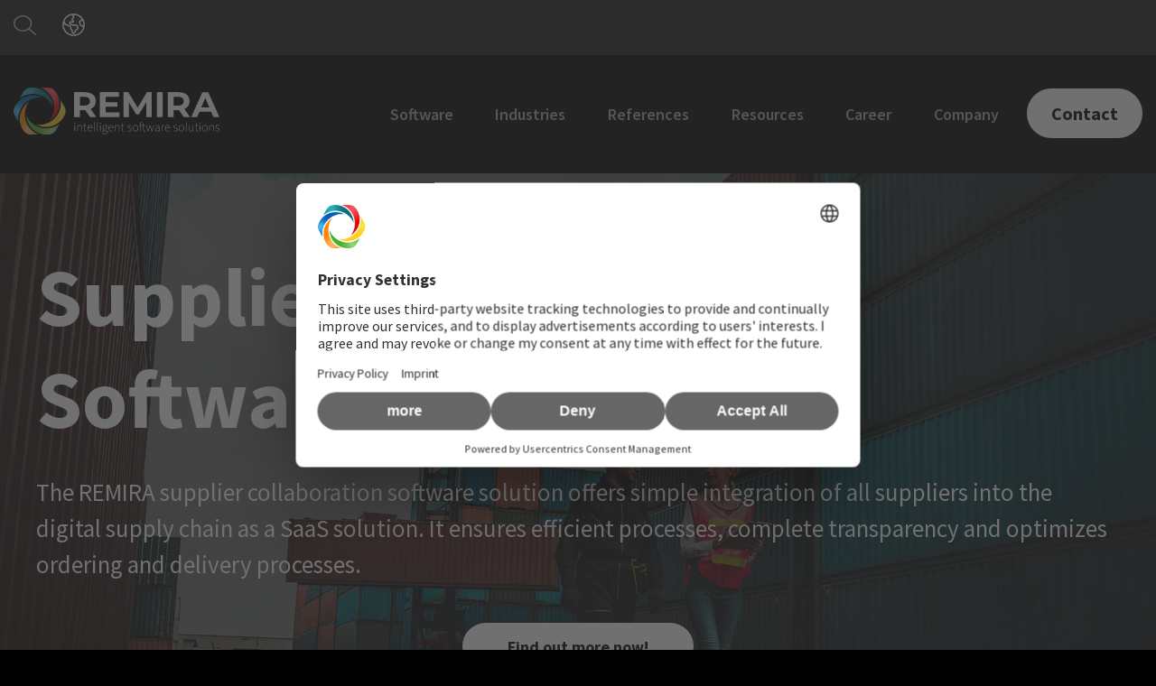

--- FILE ---
content_type: text/html; charset=UTF-8
request_url: https://www.remira.com/en/supplier-collaboration-software
body_size: 24865
content:
<!doctype html><html lang="en"><head>
    <meta charset="utf-8">
    <title>Supplier collaboration software solution</title>
    
      <link rel="shortcut icon" href="https://www.remira.com/hubfs/REMIRA_figurative_mark.png">
    
    <meta name="description" content="Efficient supplier management with REMIRA's software solution for the digital supply chain. More transparency, time savings and optimized processes!">
    <link rel="stylesheet" type="text/css" href="https://cdnjs.cloudflare.com/ajax/libs/slick-carousel/1.9.0/slick.min.css">
    
    
    <script src="https://ajax.googleapis.com/ajax/libs/jquery/1.12.4/jquery.min.js"></script>
    <script src="https://cdnjs.cloudflare.com/ajax/libs/slick-carousel/1.9.0/slick.min.js"></script>
    
    <meta name="viewport" content="width=device-width, initial-scale=1">

    
    <meta property="og:description" content="Efficient supplier management with REMIRA's software solution for the digital supply chain. More transparency, time savings and optimized processes!">
    <meta property="og:title" content="Supplier collaboration software solution">
    <meta name="twitter:description" content="Efficient supplier management with REMIRA's software solution for the digital supply chain. More transparency, time savings and optimized processes!">
    <meta name="twitter:title" content="Supplier collaboration software solution">

    

    
  <script id="hs-search-input__valid-content-types" type="application/json">
    [
      
        "SITE_PAGE",
      
        "LANDING_PAGE",
      
        "BLOG_POST",
      
        "LISTING_PAGE",
      
        "KNOWLEDGE_ARTICLE",
      
        "HS_CASE_STUDY"
      
    ]
  </script>

    <style>
a.cta_button{-moz-box-sizing:content-box !important;-webkit-box-sizing:content-box !important;box-sizing:content-box !important;vertical-align:middle}.hs-breadcrumb-menu{list-style-type:none;margin:0px 0px 0px 0px;padding:0px 0px 0px 0px}.hs-breadcrumb-menu-item{float:left;padding:10px 0px 10px 10px}.hs-breadcrumb-menu-divider:before{content:'›';padding-left:10px}.hs-featured-image-link{border:0}.hs-featured-image{float:right;margin:0 0 20px 20px;max-width:50%}@media (max-width: 568px){.hs-featured-image{float:none;margin:0;width:100%;max-width:100%}}.hs-screen-reader-text{clip:rect(1px, 1px, 1px, 1px);height:1px;overflow:hidden;position:absolute !important;width:1px}
</style>

<link rel="stylesheet" href="https://www.remira.com/hubfs/hub_generated/template_assets/1/34796666376/1768490161200/template_main.min.css">
<link rel="stylesheet" href="https://www.remira.com/hubfs/hub_generated/template_assets/1/34796708605/1768490151090/template_theme-overrides.css">
<link rel="stylesheet" href="https://7052064.fs1.hubspotusercontent-na1.net/hubfs/7052064/hub_generated/module_assets/1/-2712622/1768490329301/module_search_input.min.css">
<link rel="stylesheet" href="/hs/hsstatic/cos-LanguageSwitcher/static-1.336/sass/LanguageSwitcher.css">
<link rel="stylesheet" href="https://www.remira.com/hubfs/hub_generated/module_assets/1/185588049834/1741011953961/module_mega-menu-data.min.css">
<link rel="stylesheet" href="https://www.remira.com/hubfs/hub_generated/module_assets/1/174289314466/1742915736467/module_Services_Cards.min.css">

<style>
  #hs_cos_wrapper_widget_1722942904045 .service-cards-grid {
  grid-template-columns:repeat(1,minmax(0,1fr));
  gap:20px;
}

@media (min-width:768px) {
  #hs_cos_wrapper_widget_1722942904045 .service-cards-grid {
    grid-template-columns:repeat(2,minmax(0,1fr));
    gap:30px;
  }
}

@media (min-width:1024px) {
  #hs_cos_wrapper_widget_1722942904045 .service-cards-grid {
    grid-template-columns:repeat(3,minmax(0,1fr));
    gap:30px;
  }
}

#hs_cos_wrapper_widget_1722942904045 .services-cards-title {
  margin-bottom:20px;
  color:rgba(0,0,0,1);
}

#hs_cos_wrapper_widget_1722942904045 .service-cards-description {
  margin-bottom:20px;
  color:rgba(0,0,0,1);
}

#hs_cos_wrapper_widget_1722942904045 .services-cards-title { text-align:center; }

#hs_cos_wrapper_widget_1722942904045 .service-cards-description { text-align:center; }

#hs_cos_wrapper_widget_1722942904045 .service-cards-item {
  border:0px none;
  padding:28px;
  background-color:rgba(255,255,255,1);
  border-radius:50px;
  box-shadow:0px 0px 0px rgba(0,0,0,0.1);
}

#hs_cos_wrapper_widget_1722942904045 .service-cards-icon {
  margin-bottom:20px;
  width:50px;
  height:50px;
  border-radius:4px;
  background-color:rgba(255,255,255,1);
  margin-left:auto;
  margin-right:auto;
}

#hs_cos_wrapper_widget_1722942904045 .service-cards-icon svg {
  fill:rgba(255,205,0,1);
  width:60px;
  height:60px;
}

#hs_cos_wrapper_widget_1722942904045 .service-cards-icon img {
  width:60px;
  height:60px;
}

</style>


<style>
  #hs_cos_wrapper_module_1723719066498 .service-cards-grid {
  grid-template-columns:repeat(1,minmax(0,1fr));
  gap:20px;
}

@media (min-width:768px) {
  #hs_cos_wrapper_module_1723719066498 .service-cards-grid {
    grid-template-columns:repeat(2,minmax(0,1fr));
    gap:30px;
  }
}

@media (min-width:1024px) {
  #hs_cos_wrapper_module_1723719066498 .service-cards-grid {
    grid-template-columns:repeat(3,minmax(0,1fr));
    gap:30px;
  }
}

#hs_cos_wrapper_module_1723719066498 .services-cards-title {
  margin-bottom:20px;
  color:rgba(0,0,0,1);
}

#hs_cos_wrapper_module_1723719066498 .service-cards-description {
  margin-bottom:20px;
  color:rgba(0,0,0,1);
}

#hs_cos_wrapper_module_1723719066498 .services-cards-title { text-align:center; }

#hs_cos_wrapper_module_1723719066498 .service-cards-description { text-align:center; }

#hs_cos_wrapper_module_1723719066498 .service-cards-item {
  border:0px none;
  padding:28px;
  background-color:rgba(255,255,255,1);
  border-radius:50px;
  box-shadow:0px 0px 0px rgba(0,0,0,0.1);
}

#hs_cos_wrapper_module_1723719066498 .service-cards-icon {
  margin-bottom:20px;
  width:50px;
  height:50px;
  border-radius:4px;
  background-color:rgba(255,255,255,1);
  margin-left:auto;
  margin-right:auto;
}

#hs_cos_wrapper_module_1723719066498 .service-cards-icon svg {
  fill:rgba(255,205,0,1);
  width:60px;
  height:60px;
}

#hs_cos_wrapper_module_1723719066498 .service-cards-icon img {
  width:60px;
  height:60px;
}

</style>


<style>
  #hs_cos_wrapper_module_172363484381711 .service-cards-grid {
  grid-template-columns:repeat(1,minmax(0,1fr));
  gap:20px;
}

@media (min-width:768px) {
  #hs_cos_wrapper_module_172363484381711 .service-cards-grid {
    grid-template-columns:repeat(2,minmax(0,1fr));
    gap:25px;
  }
}

@media (min-width:1024px) {
  #hs_cos_wrapper_module_172363484381711 .service-cards-grid {
    grid-template-columns:repeat(4,minmax(0,1fr));
    gap:25px;
  }
}

#hs_cos_wrapper_module_172363484381711 .services-cards-title {
  margin-bottom:20px;
  color:rgba(0,0,0,1);
}

#hs_cos_wrapper_module_172363484381711 .service-cards-description {
  margin-bottom:20px;
  color:rgba(0,0,0,1);
}

#hs_cos_wrapper_module_172363484381711 .services-cards-title { text-align:center; }

#hs_cos_wrapper_module_172363484381711 .service-cards-description { text-align:center; }

#hs_cos_wrapper_module_172363484381711 .service-cards-item {
  border:0px none;
  padding:28px;
  background-color:rgba(255,255,255,1);
  border-radius:50px;
  box-shadow:0px 0px 0px rgba(0,0,0,0.1);
}

#hs_cos_wrapper_module_172363484381711 .service-cards-icon {
  margin-bottom:20px;
  width:50px;
  height:50px;
  border-radius:4px;
  background-color:rgba(255,255,255,1);
  margin-left:auto;
  margin-right:auto;
}

#hs_cos_wrapper_module_172363484381711 .service-cards-icon svg {
  fill:rgba(255,205,0,1);
  width:60px;
  height:60px;
}

#hs_cos_wrapper_module_172363484381711 .service-cards-icon img {
  width:60px;
  height:60px;
}

</style>


<style>
  #hs_cos_wrapper_module_1723635167742 .service-cards-grid {
  grid-template-columns:repeat(1,minmax(0,1fr));
  gap:20px;
}

@media (min-width:768px) {
  #hs_cos_wrapper_module_1723635167742 .service-cards-grid {
    grid-template-columns:repeat(2,minmax(0,1fr));
    gap:25px;
  }
}

@media (min-width:1024px) {
  #hs_cos_wrapper_module_1723635167742 .service-cards-grid {
    grid-template-columns:repeat(4,minmax(0,1fr));
    gap:25px;
  }
}

#hs_cos_wrapper_module_1723635167742 .services-cards-title {
  margin-bottom:20px;
  color:rgba(0,0,0,1);
}

#hs_cos_wrapper_module_1723635167742 .service-cards-description {
  margin-bottom:20px;
  color:rgba(0,0,0,1);
}

#hs_cos_wrapper_module_1723635167742 .services-cards-title { text-align:center; }

#hs_cos_wrapper_module_1723635167742 .service-cards-description { text-align:center; }

#hs_cos_wrapper_module_1723635167742 .service-cards-item {
  border:0px none;
  padding:28px;
  background-color:rgba(255,255,255,1);
  border-radius:50px;
  box-shadow:0px 0px 0px rgba(0,0,0,0.1);
}

#hs_cos_wrapper_module_1723635167742 .service-cards-icon {
  margin-bottom:20px;
  width:50px;
  height:50px;
  border-radius:4px;
  background-color:rgba(255,255,255,1);
  margin-left:auto;
  margin-right:auto;
}

#hs_cos_wrapper_module_1723635167742 .service-cards-icon svg {
  fill:rgba(255,205,0,1);
  width:60px;
  height:60px;
}

#hs_cos_wrapper_module_1723635167742 .service-cards-icon img {
  width:60px;
  height:60px;
}

</style>

<link rel="stylesheet" href="https://www.remira.com/hubfs/hub_generated/module_assets/1/175465697399/1742915759723/module_Logo_Slider.min.css">

<!-- https://www.filamentgroup.com/lab/load-css-simpler/ -->
<link rel="stylesheet" href="https://cdn.jsdelivr.net/npm/swiper@11/swiper-bundle.min.css" media="print" onload="this.media='all'">

<style>
  #hs_cos_wrapper_module_17255201137037 .swiper__nav { position:relative; }

#hs_cos_wrapper_module_17255201137037 .swiper {
  margin:0 44px;
  position:static;
}

#hs_cos_wrapper_module_17255201137037 .swiper-pagination {
  position:static;
  padding-bottom:20px;
}

#hs_cos_wrapper_module_17255201137037 .swiper-pagination-bullet {
  opacity:1;
  background-color:#999999;
}

#hs_cos_wrapper_module_17255201137037 .swiper-pagination-bullet-active {}

#hs_cos_wrapper_module_17255201137037 .swiper-scrollbar-drag {}

#hs_cos_wrapper_module_17255201137037 .swiper-button-next,
#hs_cos_wrapper_module_17255201137037 .swiper-button-prev { color:rgba(153,153,153,50%); }

#hs_cos_wrapper_module_17255201137037 .swiper-button-next:hover,
#hs_cos_wrapper_module_17255201137037 .swiper-button-prev:hover {}

#hs_cos_wrapper_module_17255201137037 .jake-logo-slider .swiper-slide {
  background:rgba(255,255,255,0%);
  margin-top:50px;
  margin-bottom:25px;
  border-radius:0px;
}

#hs_cos_wrapper_module_17255201137037 .jake-logo-slider .swiper-slide__description-text {}

#hs_cos_wrapper_module_17255201137037 .swiper-wrapper {
  -webkit-box-align:center;
  -ms-flex-align:center;
  -webkit-align-items:center;
  align-items:center;
}

</style>


<style>
#hs_cos_wrapper_module_17254451818127 * { box-sizing:border-box; }

#hs_cos_wrapper_module_17254451818127 .flip-card-box.services-box { width:100%; }

#hs_cos_wrapper_module_17254451818127 .flip-card-box .service {}

#hs_cos_wrapper_module_17254451818127 .flip-card-box .flip-box {
  width:100%;
  height:370px;
  border-radius:10px;
  perspective:1000px;
  box-shadow:0 0 10px #e3e3e3a6;
  background:#fff;
}

#hs_cos_wrapper_module_17254451818127 .flip-card-box .flip-box-inner {
  position:relative;
  width:100%;
  height:100%;
  text-align:center;
  transition:transform 0.8s;
  transform-style:preserve-3d;
  display:flex;
  justify-content:center;
  align-items:center;
}

#hs_cos_wrapper_module_17254451818127 .flip-card-box .flip-box:hover .flip-box-inner { transform:rotateY(180deg); }

#hs_cos_wrapper_module_17254451818127 .flip-card-box .flip-box-front,
#hs_cos_wrapper_module_17254451818127 .flip-card-box .flip-box-back {
  position:absolute;
  width:100%;
  height:100%;
  -webkit-backface-visibility:hidden;
  backface-visibility:hidden;
  display:flex;
  justify-content:center;
  align-items:center;
  flex-direction:column;
  overflow:hidden;
  cursor:pointer;
  flex-wrap:wrap;
}

#hs_cos_wrapper_module_17254451818127 .flip-card-box .flip-box-front { border-radius:10px; }

#hs_cos_wrapper_module_17254451818127 .flip-card-box .flip-box-front img {
  width:100%;
  height:100% !important;
  object-fit:cover;
  object-position:top;
}

#hs_cos_wrapper_module_17254451818127 .flip-card-box .flip-box-back {
  background:rgba(0,0,0,1.0);
  color:#000;
  transform:rotateY(180deg);
  padding:25px 15px;
  flex-direction:row;
  overflow:auto;
}

#hs_cos_wrapper_module_17254451818127 .flip-card-box.services-box .service_row {
  display:flex;
  flex-wrap:wrap;
}

#hs_cos_wrapper_module_17254451818127 .flip-card-box.services-box .service {
  width:25%;
  margin:0px;
  padding:15px;
  position:relative;
}

#hs_cos_wrapper_module_17254451818127 .flip-card-box .flip-box-front .front_content {
  position:absolute;
  top:0;
  width:100%;
  height:100%;
  display:flex;
  justify-content:center;
  align-items:center;
  flex-wrap:wrap;
  margin:0px;
  color:#fff;
  padding:15px;
  flex-direction:column;
  background:rgba(0,0,0,0.0);
}

#hs_cos_wrapper_module_17254451818127 .flip-card-box .flip-box-front .front_content h3 {
  margin:0px 0px 10px;
  width:100%;
  color:#FFFFFF;
  font-size:24px;
  font-family:arial,helvetica,sans-serif;
  text-align:CENTER;
}

#hs_cos_wrapper_module_17254451818127 .flip-card-box .flip-box-front .front_content p {
  margin:0px;
  color:#FFFFFF;
  font-size:16px;
  line-height:23px;
  text-align:CENTER;
}

#hs_cos_wrapper_module_17254451818127 .flip-card-box .flip-box-back p {
  color:#FFFFFF;
  font-size:16px;
  font-family:arial,helvetica,sans-serif;
  line-height:24px;
  text-align:CENTER;
}

#hs_cos_wrapper_module_17254451818127 .flip-card-box .flip-box-back .btn_float {
  text-align:CENTER;
  width:100%;
}

#hs_cos_wrapper_module_17254451818127 .flip-card-box .flip-box-back .btn_float a {
  display:inline-block;
  background:rgba(255,255,255,1.0);
  color:#000000;
  font-size:15px;
  padding:12px 30px;
  border-radius:5px;
}

#hs_cos_wrapper_module_17254451818127 .flip-card-box .flip-box-back .btn_float a:hover {
  color:rgba(0,0,0,1.0);
  background:rgba(255,255,255,1.0);
}

#hs_cos_wrapper_module_17254451818127 .service_row.flip-card-box.tow .service.flip-card-box { width:50%; }

#hs_cos_wrapper_module_17254451818127 .service_row.flip-card-box.three .service.flip-card-box { width:33.33%; }

#hs_cos_wrapper_module_17254451818127 .service_row.flip-card-box.four .service.flip-card-box { width:25%; }

@media only screen and (max-width:767px) {
  #hs_cos_wrapper_module_17254451818127 .service_row.flip-card-box.four .service.flip-card-box { width:100% !important; }

  #hs_cos_wrapper_module_17254451818127 .service_row.flip-card-box.three .service.flip-card-box { width:100% !important; }

  #hs_cos_wrapper_module_17254451818127 .service_row.flip-card-box.tow .service.flip-card-box { width:100% !important; }
}

@media only screen and (min-width:768px) and (max-width:1024px) {
  #hs_cos_wrapper_module_17254451818127 .service_row.flip-card-box.four .service.flip-card-box { width:33.33% !important; }
}

</style>

<link rel="stylesheet" href="https://www.remira.com/hubfs/hub_generated/module_assets/1/175012907356/1742915751767/module_Latest_Blog_Posts.min.css">

  <style>
    #hs_cos_wrapper_widget_1723037622736 .room120_posts { gap:40px; }

#hs_cos_wrapper_widget_1723037622736 .room120_posts__title {
  font-size:28px;
  font-weight:bold;
}

#hs_cos_wrapper_widget_1723037622736 .room120_posts__content,
#hs_cos_wrapper_widget_1723037622736 .room120_posts__title { color:#000000; }

#hs_cos_wrapper_widget_1723037622736 .room120_posts__img-wrap { border-radius:12px; }

#hs_cos_wrapper_widget_1723037622736 .room120_posts__title { transition:color .4s ease-out; }

#hs_cos_wrapper_widget_1723037622736 .room120_posts__post:hover .room120_posts__title { color:#666666; }

@media (min-width:768px) and (max-width:1139px) {
  #hs_cos_wrapper_widget_1723037622736 .room120_posts { gap:32.0px; }

  #hs_cos_wrapper_widget_1723037622736 .room120_posts__title { font-size:25px; }
}

#hs_cos_wrapper_widget_1723037622736 .room120_posts__tag {
  color:#FFFFFF;
  background:rgba(0,0,0,1.0);
}

  </style>

<link rel="stylesheet" href="https://www.remira.com/hubfs/hub_generated/module_assets/1/34796713519/1742915582615/module_social-follow.min.css">

<style>
  #hs_cos_wrapper_footer__follow-me .social-links__icon {
    background-color: rgba(30, 43, 51,0.0);
    border-radius: 4px
  }
  #hs_cos_wrapper_footer__follow-me .social-links__icon svg {
    fill: rgba(255, 255, 255,1.0);
    width: 15px;
    height: 15px;
  }
  #hs_cos_wrapper_footer__follow-me .social-links__icon:hover,
  #hs_cos_wrapper_footer__follow-me .social-links__icon:focus,
  #hs_cos_wrapper_footer__follow-me .social-links__icon:active {
    background-color: rgba(255, 255, 255,1.0);
  }
  #hs_cos_wrapper_footer__follow-me .social-links__icon:hover svg,
  #hs_cos_wrapper_footer__follow-me .social-links__icon:focus svg,
  #hs_cos_wrapper_footer__follow-me .social-links__icon:active svg {
    fill: rgba(30, 43, 51,1.0);
  }
</style>

<style>
  @font-face {
    font-family: "Source Sans Pro";
    font-weight: 900;
    font-style: normal;
    font-display: swap;
    src: url("/_hcms/googlefonts/Source_Sans_Pro/900.woff2") format("woff2"), url("/_hcms/googlefonts/Source_Sans_Pro/900.woff") format("woff");
  }
  @font-face {
    font-family: "Source Sans Pro";
    font-weight: 400;
    font-style: normal;
    font-display: swap;
    src: url("/_hcms/googlefonts/Source_Sans_Pro/regular.woff2") format("woff2"), url("/_hcms/googlefonts/Source_Sans_Pro/regular.woff") format("woff");
  }
  @font-face {
    font-family: "Source Sans Pro";
    font-weight: 700;
    font-style: normal;
    font-display: swap;
    src: url("/_hcms/googlefonts/Source_Sans_Pro/700.woff2") format("woff2"), url("/_hcms/googlefonts/Source_Sans_Pro/700.woff") format("woff");
  }
</style>

<!-- Editor Styles -->
<style id="hs_editor_style" type="text/css">
#hs_cos_wrapper_module_17235480930429  { display: block !important; padding-left: 20px !important; padding-right: 20px !important }
#hs_cos_wrapper_widget_1613392791334  { display: block !important; padding-bottom: 11px !important }
#hs_cos_wrapper_widget_1722943129064  { display: block !important; padding-top: 20px !important }
#hs_cos_wrapper_module_1723117529971  { display: block !important; padding-top: 20px !important }
#hs_cos_wrapper_module_1723720716872  { display: block !important; padding-top: 20px !important }
#hs_cos_wrapper_widget_1724139900740  { display: block !important; padding-bottom: 90px !important }
#hs_cos_wrapper_module_172363484381710  { display: block !important; padding-bottom: 11px !important }
#hs_cos_wrapper_module_1723634843818  { display: block !important; padding-top: 20px !important }
#hs_cos_wrapper_module_1723635162663  { display: block !important; padding-top: 20px !important }
#hs_cos_wrapper_module_17236348438183  { display: block !important; padding-top: 20px !important }
#hs_cos_wrapper_module_17528322644176  { display: block !important; padding-bottom: 14px !important }
#hs_cos_wrapper_module_17528322644177  { display: block !important; padding-bottom: -6px !important }
#hs_cos_wrapper_module_17254451818126  { display: block !important; padding-bottom: 10px !important }
#hs_cos_wrapper_module_17229224673252  { display: block !important; padding-bottom: 20px !important }
#hs_cos_wrapper_module_17235526301916  { display: block !important; padding-top: 0px !important }
#hs_cos_wrapper_module_17235480930429  { display: block !important; padding-left: 20px !important; padding-right: 20px !important }
#hs_cos_wrapper_widget_1613392791334  { display: block !important; padding-bottom: 11px !important }
#hs_cos_wrapper_widget_1722943129064  { display: block !important; padding-top: 20px !important }
#hs_cos_wrapper_module_1723117529971  { display: block !important; padding-top: 20px !important }
#hs_cos_wrapper_module_1723720716872  { display: block !important; padding-top: 20px !important }
#hs_cos_wrapper_widget_1724139900740  { display: block !important; padding-bottom: 90px !important }
#hs_cos_wrapper_module_172363484381710  { display: block !important; padding-bottom: 11px !important }
#hs_cos_wrapper_module_1723635162663  { display: block !important; padding-top: 20px !important }
#hs_cos_wrapper_module_1723634843818  { display: block !important; padding-top: 20px !important }
#hs_cos_wrapper_module_17236348438183  { display: block !important; padding-top: 20px !important }
#hs_cos_wrapper_module_17528322644176  { display: block !important; padding-bottom: 14px !important }
#hs_cos_wrapper_module_17528322644177  { display: block !important; padding-bottom: -6px !important }
#hs_cos_wrapper_module_17254451818126  { display: block !important; padding-bottom: 10px !important }
#hs_cos_wrapper_module_17229224673252  { display: block !important; padding-bottom: 20px !important }
#hs_cos_wrapper_module_17235526301916  { display: block !important; padding-top: 0px !important }
.widget_1724139900740-flexbox-positioning {
  display: -ms-flexbox !important;
  -ms-flex-direction: column !important;
  -ms-flex-align: center !important;
  -ms-flex-pack: start;
  display: flex !important;
  flex-direction: column !important;
  align-items: center !important;
  justify-content: flex-start;
}
.widget_1724139900740-flexbox-positioning > div {
  max-width: 100%;
  flex-shrink: 0 !important;
}
.module_17528322644177-flexbox-positioning {
  display: -ms-flexbox !important;
  -ms-flex-direction: column !important;
  -ms-flex-align: center !important;
  -ms-flex-pack: start;
  display: flex !important;
  flex-direction: column !important;
  align-items: center !important;
  justify-content: flex-start;
}
.module_17528322644177-flexbox-positioning > div {
  max-width: 100%;
  flex-shrink: 0 !important;
}
.module_1752832268034-flexbox-positioning {
  display: -ms-flexbox !important;
  -ms-flex-direction: column !important;
  -ms-flex-align: center !important;
  -ms-flex-pack: start;
  display: flex !important;
  flex-direction: column !important;
  align-items: center !important;
  justify-content: flex-start;
}
.module_1752832268034-flexbox-positioning > div {
  max-width: 100%;
  flex-shrink: 0 !important;
}
.module_17235526301914-flexbox-positioning {
  display: -ms-flexbox !important;
  -ms-flex-direction: column !important;
  -ms-flex-align: center !important;
  -ms-flex-pack: start;
  display: flex !important;
  flex-direction: column !important;
  align-items: center !important;
  justify-content: flex-start;
}
.module_17235526301914-flexbox-positioning > div {
  max-width: 100%;
  flex-shrink: 0 !important;
}
/* HubSpot Non-stacked Media Query Styles */
@media (min-width:768px) {
  .dnd_area-row-2-vertical-alignment > .row-fluid {
    display: -ms-flexbox !important;
    -ms-flex-direction: row;
    display: flex !important;
    flex-direction: row;
  }
  .dnd_area-row-6-vertical-alignment > .row-fluid {
    display: -ms-flexbox !important;
    -ms-flex-direction: row;
    display: flex !important;
    flex-direction: row;
  }
  .cell_17235480930423-row-0-vertical-alignment > .row-fluid {
    display: -ms-flexbox !important;
    -ms-flex-direction: row;
    display: flex !important;
    flex-direction: row;
  }
  .cell_17235480930425-vertical-alignment {
    display: -ms-flexbox !important;
    -ms-flex-direction: column !important;
    -ms-flex-pack: center !important;
    display: flex !important;
    flex-direction: column !important;
    justify-content: center !important;
  }
  .cell_17235480930425-vertical-alignment > div {
    flex-shrink: 0 !important;
  }
  .cell_17241398740102-vertical-alignment {
    display: -ms-flexbox !important;
    -ms-flex-direction: column !important;
    -ms-flex-pack: center !important;
    display: flex !important;
    flex-direction: column !important;
    justify-content: center !important;
  }
  .cell_17241398740102-vertical-alignment > div {
    flex-shrink: 0 !important;
  }
  .cell_17241398740102-row-1-vertical-alignment > .row-fluid {
    display: -ms-flexbox !important;
    -ms-flex-direction: row;
    display: flex !important;
    flex-direction: row;
  }
  .cell_1724139972677-vertical-alignment {
    display: -ms-flexbox !important;
    -ms-flex-direction: column !important;
    -ms-flex-pack: center !important;
    display: flex !important;
    flex-direction: column !important;
    justify-content: center !important;
  }
  .cell_1724139972677-vertical-alignment > div {
    flex-shrink: 0 !important;
  }
  .cell_1724139972676-vertical-alignment {
    display: -ms-flexbox !important;
    -ms-flex-direction: column !important;
    -ms-flex-pack: center !important;
    display: flex !important;
    flex-direction: column !important;
    justify-content: center !important;
  }
  .cell_1724139972676-vertical-alignment > div {
    flex-shrink: 0 !important;
  }
  .cell_17528322680334-vertical-alignment {
    display: -ms-flexbox !important;
    -ms-flex-direction: column !important;
    -ms-flex-pack: center !important;
    display: flex !important;
    flex-direction: column !important;
    justify-content: center !important;
  }
  .cell_17528322680334-vertical-alignment > div {
    flex-shrink: 0 !important;
  }
  .cell_17528322680333-vertical-alignment {
    display: -ms-flexbox !important;
    -ms-flex-direction: column !important;
    -ms-flex-pack: center !important;
    display: flex !important;
    flex-direction: column !important;
    justify-content: center !important;
  }
  .cell_17528322680333-vertical-alignment > div {
    flex-shrink: 0 !important;
  }
  .cell_17235526301903-row-0-vertical-alignment > .row-fluid {
    display: -ms-flexbox !important;
    -ms-flex-direction: row;
    display: flex !important;
    flex-direction: row;
  }
  .cell_17235526301912-vertical-alignment {
    display: -ms-flexbox !important;
    -ms-flex-direction: column !important;
    -ms-flex-pack: center !important;
    display: flex !important;
    flex-direction: column !important;
    justify-content: center !important;
  }
  .cell_17235526301912-vertical-alignment > div {
    flex-shrink: 0 !important;
  }
  .cell_1723552630191-vertical-alignment {
    display: -ms-flexbox !important;
    -ms-flex-direction: column !important;
    -ms-flex-pack: center !important;
    display: flex !important;
    flex-direction: column !important;
    justify-content: center !important;
  }
  .cell_1723552630191-vertical-alignment > div {
    flex-shrink: 0 !important;
  }
}
/* HubSpot Styles (default) */
.dnd_area-row-0-background-layers {
  background-image: url('https://www.remira.com/hubfs/6_Supplier_AdobeStock_460331017_1920x1080_web_black.jpg') !important;
  background-position: center center !important;
  background-size: cover !important;
  background-repeat: no-repeat !important;
}
.dnd_area-row-1-background-layers {
  background-image: linear-gradient(rgba(255, 255, 255, 1), rgba(255, 255, 255, 1)) !important;
  background-position: left top !important;
  background-size: auto !important;
  background-repeat: no-repeat !important;
}
.dnd_area-row-2-padding {
  padding-bottom: 40px !important;
}
.dnd_area-row-2-background-layers {
  background-image: linear-gradient(rgba(250, 250, 250, 1), rgba(250, 250, 250, 1)) !important;
  background-position: left top !important;
  background-size: auto !important;
  background-repeat: no-repeat !important;
}
.dnd_area-row-3-padding {
  padding-top: 40px !important;
}
.dnd_area-row-3-background-layers {
  background-image: linear-gradient(rgba(255, 255, 255, 1), rgba(255, 255, 255, 1)) !important;
  background-position: left top !important;
  background-size: auto !important;
  background-repeat: no-repeat !important;
}
.dnd_area-row-4-background-layers {
  background-image: linear-gradient(rgba(250, 250, 250, 1), rgba(250, 250, 250, 1)) !important;
  background-position: left top !important;
  background-size: auto !important;
  background-repeat: no-repeat !important;
}
.dnd_area-row-5-background-layers {
  background-image: linear-gradient(rgba(255, 255, 255, 1), rgba(255, 255, 255, 1)) !important;
  background-position: left top !important;
  background-size: auto !important;
  background-repeat: no-repeat !important;
}
.dnd_area-row-6-background-layers {
  background-image: linear-gradient(rgba(250, 250, 250, 1), rgba(250, 250, 250, 1)) !important;
  background-position: left top !important;
  background-size: auto !important;
  background-repeat: no-repeat !important;
}
.dnd_area-row-7-background-layers {
  background-image: linear-gradient(rgba(255, 255, 255, 1), rgba(255, 255, 255, 1)) !important;
  background-position: left top !important;
  background-size: auto !important;
  background-repeat: no-repeat !important;
}
.dnd_area-row-8-background-layers {
  background-image: linear-gradient(rgba(255, 255, 255, 1), rgba(255, 255, 255, 1)) !important;
  background-position: left top !important;
  background-size: auto !important;
  background-repeat: no-repeat !important;
}
.dnd_area-row-9-background-layers {
  background-image: linear-gradient(rgba(250, 250, 250, 1), rgba(250, 250, 250, 1)) !important;
  background-position: left top !important;
  background-size: auto !important;
  background-repeat: no-repeat !important;
}
.cell_17235480930423-padding {
  padding-left: 0px !important;
  padding-right: 0px !important;
}
.cell_17235480930425-padding {
  padding-left: 0px !important;
  padding-right: 0px !important;
}
.cell_16133927915892-padding {
  padding-left: 0px !important;
  padding-right: 0px !important;
}
.cell_17241398740102-padding {
  padding-left: 0px !important;
  padding-right: 0px !important;
}
.cell_1724139972676-padding {
  padding-left: 0px !important;
}
.cell_17236348438172-padding {
  padding-left: 0px !important;
  padding-right: 0px !important;
}
.cell_17254451818123-padding {
  padding-left: 0px !important;
  padding-right: 0px !important;
}
.cell_17235526301903-padding {
  padding-left: 0px !important;
  padding-right: 0px !important;
}
.cell_1723552630191-padding {
  padding-left: 0px !important;
  padding-right: 0px !important;
}
</style>
    <script src="https://code.jquery.com/jquery-3.7.0.min.js"></script>

    
    <link rel="canonical" href="https://www.remira.com/en/supplier-collaboration-software">

<script id="usercentrics-cmp" src="https://web.cmp.usercentrics.eu/ui/loader.js" data-draft="true" data-settings-id="Tbo6n8TBT" async></script>
<link rel="stylesheet" href="https://www.remira.com/hs-fs/hub/8189726/hub_generated/template_assets/88797505435/1666248748811/web-fonts/web-fonts.min.css">
<script id="dacs" src="https://download.digiaccess.org/digiaccess" defer></script>
<meta name="google-site-verification" content="bwn-FwqYzKjVIauMpZPl97c4PkGZEmxEHhsVPhgLjd0">
<meta property="og:image" content="https://www.remira.com/hubfs/6_Supplier_AdobeStock_460331017_1920x1080_web.jpg">
<meta property="og:image:width" content="1920">
<meta property="og:image:height" content="1080">
<meta property="og:image:alt" content="Zwei Menschen gehen nebeneinander, Container sind zu sehen">
<meta name="twitter:image" content="https://www.remira.com/hubfs/6_Supplier_AdobeStock_460331017_1920x1080_web.jpg">
<meta name="twitter:image:alt" content="Zwei Menschen gehen nebeneinander, Container sind zu sehen">

<meta property="og:url" content="https://www.remira.com/en/supplier-collaboration-software">
<meta name="twitter:card" content="summary_large_image">
<meta http-equiv="content-language" content="en">
<link rel="alternate" hreflang="de" href="https://www.remira.com/de/lieferantenmanagement-software">
<link rel="alternate" hreflang="de-ch" href="https://www.remira.com/de-ch/lieferantenmanagement-software">
<link rel="alternate" hreflang="en" href="https://www.remira.com/en/supplier-collaboration-software">
<link rel="alternate" hreflang="it" href="https://www.remira.com/it/software-per-la-collaborazione-con-i-fornitori">
<link rel="alternate" hreflang="nl" href="https://www.remira.com/nl/software-voor-leveranciersbeheer">






 <!-- Google Tag Manager -->
    <script>(function(w,d,s,l,i){w[l]=w[l]||[];w[l].push({'gtm.start':
    new Date().getTime(),event:'gtm.js'});var f=d.getElementsByTagName(s)[0],
    j=d.createElement(s),dl=l!='dataLayer'?'&l='+l:'';j.async=true;j.src=
    'https://www.googletagmanager.com/gtm.js?id='+i+dl;f.parentNode.insertBefore(j,f);
    })(window,document,'script','dataLayer','GTM-TM4NDBL');</script>
    <!-- End Google Tag Manager -->
		<script src="https://kit.fontawesome.com/e1d8d1ce1f.js" crossorigin="anonymous"></script>
  <meta name="generator" content="HubSpot"></head>
  <body>
   
      <div class="body-wrapper   hs-content-id-177316631882 hs-site-page page ">
      
        <div data-global-resource-path="remira/templates/partials/header-v2.html"><header class="header_main">
    <div class="top_header">
        <div class="header_con">
            <div class="serach_bar">
                <a href="javascript:;">
                    <svg width="26" height="22" viewbox="0 0 26 22" fill="none" xmlns="http://www.w3.org/2000/svg">
                        <path d="M18.785 8.93837C18.785 7.94515 18.5627 6.96166 18.1308 6.04405C17.6989 5.12643 17.0658 4.29267 16.2677 3.59036C15.4697 2.88804 14.5222 2.33094 13.4795 1.95085C12.4367 1.57076 11.3191 1.37513 10.1904 1.37513C9.06179 1.37513 7.94418 1.57076 6.90144 1.95085C5.8587 2.33094 4.91123 2.88804 4.11315 3.59036C3.31507 4.29267 2.682 5.12643 2.25008 6.04405C1.81816 6.96166 1.59586 7.94515 1.59586 8.93837C1.59586 9.93159 1.81816 10.9151 2.25008 11.8327C2.682 12.7503 3.31507 13.5841 4.11315 14.2864C4.91123 14.9887 5.8587 15.5458 6.90144 15.9259C7.94418 16.306 9.06179 16.5016 10.1904 16.5016C11.3191 16.5016 12.4367 16.306 13.4795 15.9259C14.5222 15.5458 15.4697 14.9887 16.2677 14.2864C17.0658 13.5841 17.6989 12.7503 18.1308 11.8327C18.5627 10.9151 18.785 9.93159 18.785 8.93837ZM16.7975 15.7281C15.0249 17.0689 12.7151 17.8767 10.1904 17.8767C4.57955 17.8767 0.0332031 13.876 0.0332031 8.93837C0.0332031 4.00078 4.57955 0 10.1904 0C15.8013 0 20.3477 4.00078 20.3477 8.93837C20.3477 11.1601 19.4296 13.1927 17.906 14.7526L24.8061 20.829C25.1089 21.0954 25.1089 21.5337 24.8061 21.8002C24.5034 22.0666 24.0053 22.0666 23.7025 21.8002L16.7975 15.7281Z" fill="white" />
                    </svg>
                </a>
                <div class="serach_box">
                    <div id="hs_cos_wrapper_module_173346904477212" class="hs_cos_wrapper hs_cos_wrapper_widget hs_cos_wrapper_type_module" style="" data-hs-cos-general-type="widget" data-hs-cos-type="module">




  








<div class="hs-search-field">

    <div class="hs-search-field__bar">
      <form data-hs-do-not-collect="true" action="/hs-search-results">
        
        <input type="text" class="hs-search-field__input" name="term" autocomplete="off" aria-label="Search" placeholder="">

        
          
            <input type="hidden" name="type" value="SITE_PAGE">
          
        
          
        
          
            <input type="hidden" name="type" value="BLOG_POST">
          
        
          
        
          
        
          
        

        
          <button aria-label="Search"><span id="hs_cos_wrapper_module_173346904477212_" class="hs_cos_wrapper hs_cos_wrapper_widget hs_cos_wrapper_type_icon" style="" data-hs-cos-general-type="widget" data-hs-cos-type="icon"><svg version="1.0" xmlns="http://www.w3.org/2000/svg" viewbox="0 0 512 512" aria-hidden="true"><g id="search1_layer"><path d="M505 442.7L405.3 343c-4.5-4.5-10.6-7-17-7H372c27.6-35.3 44-79.7 44-128C416 93.1 322.9 0 208 0S0 93.1 0 208s93.1 208 208 208c48.3 0 92.7-16.4 128-44v16.3c0 6.4 2.5 12.5 7 17l99.7 99.7c9.4 9.4 24.6 9.4 33.9 0l28.3-28.3c9.4-9.4 9.4-24.6.1-34zM208 336c-70.7 0-128-57.2-128-128 0-70.7 57.2-128 128-128 70.7 0 128 57.2 128 128 0 70.7-57.2 128-128 128z" /></g></svg></span></button>
        
      </form>
    </div>
    <ul class="hs-search-field__suggestions"></ul>
</div></div>
                    <div class="serach-close"></div>
                </div>
            </div>
            <div class="language_icon">
                <a href="javascript:;">
                    <svg width="27" height="26" viewbox="0 0 27 26" fill="none" xmlns="http://www.w3.org/2000/svg">
                        <g clip-path="url(#clip0_92_120)">
                            <path d="M13.502 24.3379C7.49966 24.3379 2.63281 19.471 2.63281 13.4688C2.63281 12.8962 2.67648 12.3382 2.76382 11.7899L2.90939 12.115C3.36066 13.1339 4.23407 13.9103 5.29672 14.2451L8.35367 15.201C9.10577 15.4388 9.62012 16.1327 9.62012 16.9236V17.6514C9.62012 18.4763 10.0859 19.2333 10.8235 19.6021C11.037 19.7088 11.1729 19.9272 11.1729 20.1649V21.2664C11.1729 22.5377 12.2015 23.5664 13.4728 23.5664C14.5306 23.5664 15.4477 22.8482 15.7049 21.8244L15.9184 20.9704C16.0446 20.4755 16.3648 20.0485 16.8064 19.7961L17.3692 19.4759C18.3348 18.9227 18.9317 17.894 18.9317 16.778V16.3753C18.9317 15.5504 18.6066 14.7595 18.0243 14.1772L17.8351 13.9879C17.2528 13.4057 16.4619 13.0806 15.637 13.0806H13.269C13.0264 13.0806 12.7887 13.0223 12.5752 12.9156L10.348 11.8044C10.2461 11.7559 10.1636 11.6734 10.1151 11.5715L10.0811 11.5036C9.96948 11.2804 10.0617 11.0086 10.2849 10.897C10.3916 10.8437 10.5178 10.834 10.6294 10.8728L11.8036 11.2658C12.5315 11.5084 13.3321 11.2318 13.7591 10.5962C14.1764 9.97025 14.1328 9.1405 13.6524 8.56308L12.7838 7.51984C12.6625 7.37427 12.6625 7.16077 12.7887 7.02005L13.764 5.87976C14.4045 5.13251 14.5064 4.065 14.0163 3.20615L13.6766 2.59961C17.4372 2.65784 20.7319 4.62787 22.6388 7.57806L20.7852 8.32046C19.6401 8.77658 19.053 10.0479 19.4412 11.2173L20.2612 13.6774C20.5135 14.4344 21.1346 15.0069 21.9061 15.201L24.1285 15.759C23.0755 20.6647 18.7182 24.3379 13.502 24.3379ZM3.40918 9.42679C4.8309 5.88461 8.05768 3.26437 11.9492 2.71121L12.6722 3.97766C12.8372 4.26395 12.8032 4.61816 12.5897 4.87048L11.6144 6.01077C10.9982 6.72891 10.9885 7.78671 11.595 8.51456L12.4636 9.5578C12.5072 9.61118 12.5121 9.68396 12.4733 9.73734C12.4344 9.79556 12.3665 9.81982 12.2986 9.79556L11.1243 9.39767C10.6197 9.22784 10.0714 9.26666 9.59586 9.50443C8.60599 9.99936 8.20325 11.2027 8.69818 12.1926L8.73215 12.2605C8.93109 12.6633 9.26105 12.9884 9.66379 13.1922L11.891 14.3033C12.3228 14.5168 12.7984 14.6333 13.2787 14.6333H15.6467C16.0591 14.6333 16.4521 14.7983 16.7433 15.0894L16.9325 15.2787C17.2237 15.5698 17.3886 15.9628 17.3886 16.3753V16.778C17.3886 17.336 17.0878 17.8504 16.6074 18.127L16.0446 18.4472C15.2342 18.913 14.6471 19.6845 14.419 20.5919L14.2055 21.4459C14.123 21.7807 13.8222 22.0136 13.4777 22.0136C13.0652 22.0136 12.7304 21.6788 12.7304 21.2664V20.1649C12.7304 19.34 12.2646 18.5831 11.5271 18.2143C11.3136 18.1075 11.1777 17.8892 11.1777 17.6514V16.9236C11.1777 15.4533 10.2218 14.1578 8.81949 13.7162L5.76254 12.7603C5.12204 12.5614 4.60284 12.0956 4.33112 11.4842L3.40918 9.42679ZM24.3711 13.4688C24.3711 13.7211 24.3614 13.9685 24.3468 14.216L22.2798 13.7017C22.0226 13.6386 21.8139 13.4445 21.7314 13.1922L20.9114 10.7321C20.7804 10.3439 20.9793 9.91687 21.3578 9.76645L23.3861 8.95612C24.0169 10.3293 24.3662 11.8626 24.3662 13.4736L24.3711 13.4688ZM13.502 25.8906C16.7964 25.8906 19.956 24.5819 22.2855 22.2523C24.6151 19.9228 25.9238 16.7632 25.9238 13.4688C25.9238 10.1743 24.6151 7.01471 22.2855 4.68516C19.956 2.3556 16.7964 1.04688 13.502 1.04688C10.2075 1.04688 7.04791 2.3556 4.71836 4.68516C2.38881 7.01471 1.08008 10.1743 1.08008 13.4688C1.08008 16.7632 2.38881 19.9228 4.71836 22.2523C7.04791 24.5819 10.2075 25.8906 13.502 25.8906Z" fill="white" />
                        </g>
                        <defs>
                            <clippath id="clip0_92_120">
                                <rect width="26" height="26" fill="white" transform="translate(0.0332031)" />
                            </clippath>
                        </defs>
                    </svg>
                </a>
                <div id="hs_cos_wrapper_language-switcher" class="hs_cos_wrapper hs_cos_wrapper_widget hs_cos_wrapper_type_module widget-type-language_switcher" style="" data-hs-cos-general-type="widget" data-hs-cos-type="module"><span id="hs_cos_wrapper_language-switcher_" class="hs_cos_wrapper hs_cos_wrapper_widget hs_cos_wrapper_type_language_switcher" style="" data-hs-cos-general-type="widget" data-hs-cos-type="language_switcher"><div class="lang_switcher_class">
   <div class="globe_class" onclick="">
       <ul class="lang_list_class">
           <li>
               <a class="lang_switcher_link" data-language="en" lang="en" href="https://www.remira.com/en/supplier-collaboration-software">English</a>
           </li>
           <li>
               <a class="lang_switcher_link" data-language="de" lang="de" href="https://www.remira.com/de/lieferantenmanagement-software">Deutsch</a>
           </li>
           <li>
               <a class="lang_switcher_link" data-language="de-ch" lang="de-ch" href="https://www.remira.com/de-ch/lieferantenmanagement-software">Deutsch – Schweiz</a>
           </li>
           <li>
               <a class="lang_switcher_link" data-language="it" lang="it" href="https://www.remira.com/it/software-per-la-collaborazione-con-i-fornitori">Italiano</a>
           </li>
           <li>
               <a class="lang_switcher_link" data-language="nl" lang="nl" href="https://www.remira.com/nl/software-voor-leveranciersbeheer">Nederlands</a>
           </li>
       </ul>
   </div>
</div></span></div>
            </div>
        </div>
    </div>
    <div class="bottom_header">
        <div class="header_con">
            <div class="main_logo">
                <div id="hs_cos_wrapper_header_logo" class="hs_cos_wrapper hs_cos_wrapper_widget hs_cos_wrapper_type_module widget-type-logo" style="" data-hs-cos-general-type="widget" data-hs-cos-type="module">
  






















  
  <span id="hs_cos_wrapper_header_logo_hs_logo_widget" class="hs_cos_wrapper hs_cos_wrapper_widget hs_cos_wrapper_type_logo" style="" data-hs-cos-general-type="widget" data-hs-cos-type="logo"><a href="//www.remira.com/en?hsLang=en" id="hs-link-header_logo_hs_logo_widget" style="border-width:0px;border:0px;"><img src="https://www.remira.com/hubfs/REMIRA%20Logos%20and%20Pictures/REMIRA_Logo_Claim_white.svg" class="hs-image-widget " height="292" style="height: auto;width:1261px;border-width:0px;border:0px;" width="1261" alt="REMIRA_Logo_Claim_white" title="REMIRA_Logo_Claim_white" loading="lazy"></a></span>
</div>
            </div>
            <div class="menu_item">
                <div id="hs_cos_wrapper_module_17334686122415" class="hs_cos_wrapper hs_cos_wrapper_widget hs_cos_wrapper_type_module" style="" data-hs-cos-general-type="widget" data-hs-cos-type="module"><div class="mainmenu">
    <span id="hs_cos_wrapper_module_17334686122415_" class="hs_cos_wrapper hs_cos_wrapper_widget hs_cos_wrapper_type_menu" style="" data-hs-cos-general-type="widget" data-hs-cos-type="menu"><div id="hs_menu_wrapper_module_17334686122415_" class="hs-menu-wrapper active-branch flyouts hs-menu-flow-horizontal" role="navigation" data-sitemap-name="default" data-menu-id="179207217543" aria-label="Navigation Menu">
 <ul role="menu" class="active-branch">
  <li class="hs-menu-item hs-menu-depth-1 hs-item-has-children active-branch" role="none"><a href="https://www.remira.com/en/software" aria-haspopup="true" aria-expanded="false" role="menuitem">Software</a>
   <ul role="menu" class="hs-menu-children-wrapper active-branch">
    <li class="hs-menu-item hs-menu-depth-2 hs-item-has-children active-branch" role="none"><a href="https://www.remira.com/en/software" role="menuitem">REMIRA software solutions</a>
     <ul role="menu" class="hs-menu-children-wrapper active-branch">
      <li class="hs-menu-item hs-menu-depth-3" role="none"><a href="https://www.remira.com/en/ibp-s-and-op-software" role="menuitem" target="_blank" rel="noopener">Integrated Business Planning and S&amp;OP Software</a></li>
      <li class="hs-menu-item hs-menu-depth-3" role="none"><a href="https://www.remira.com/en/forecasts-and-replenishment-software" role="menuitem" target="_blank" rel="noopener">Forecast and Replenishment Software</a></li>
      <li class="hs-menu-item hs-menu-depth-3 active active-branch" role="none"><a href="https://www.remira.com/en/supplier-collaboration-software" role="menuitem" target="_blank" rel="noopener">Supplier Collaboration Software</a></li>
      <li class="hs-menu-item hs-menu-depth-3" role="none"><a href="https://www.remira.com/en/omnichannel-commerce-software" role="menuitem" target="_blank" rel="noopener">Omnichannel Commerce Software</a></li>
      <li class="hs-menu-item hs-menu-depth-3" role="none"><a href="https://www.remira.com/en/order-management-software" role="menuitem" target="_blank" rel="noopener">Order Management System Software</a></li>
      <li class="hs-menu-item hs-menu-depth-3" role="none"><a href="https://www.remira.com/en/stocktaking-software" role="menuitem" target="_blank" rel="noopener">Sample Stocktaking Software</a></li>
      <li class="hs-menu-item hs-menu-depth-3" role="none"><a href="https://www.remira.com/en/remira-supply-chain-and-omnichannel-commerce-platform" role="menuitem" target="_blank" rel="noopener">REMIRA PLATFORM</a></li>
     </ul></li>
   </ul></li>
  <li class="hs-menu-item hs-menu-depth-1 hs-item-has-children" role="none"><a href="javascript:;" aria-haspopup="true" aria-expanded="false" role="menuitem">Industries</a>
   <ul role="menu" class="hs-menu-children-wrapper">
    <li class="hs-menu-item hs-menu-depth-2 hs-item-has-children" role="none"><a href="https://www.remira.com/en/software/retail" role="menuitem">Retail</a>
     <ul role="menu" class="hs-menu-children-wrapper">
      <li class="hs-menu-item hs-menu-depth-3" role="none"><a href="https://www.remira.com/en/software/fashion-and-shoes" role="menuitem">Fashion &amp; Shoes</a></li>
      <li class="hs-menu-item hs-menu-depth-3" role="none"><a href="https://www.remira.com/en/software/building-materials-and-diy" role="menuitem">Building Materials &amp; DIY</a></li>
      <li class="hs-menu-item hs-menu-depth-3" role="none"><a href="https://www.remira.com/en/software/food-and-beverage" role="menuitem">Food &amp; Beverage</a></li>
      <li class="hs-menu-item hs-menu-depth-3" role="none"><a href="https://www.remira.com/en/software/furniture-and-decoration" role="menuitem">Furniture &amp; Decoration</a></li>
      <li class="hs-menu-item hs-menu-depth-3" role="none"><a href="https://www.remira.com/en/software/electronics" role="menuitem">Electronics</a></li>
      <li class="hs-menu-item hs-menu-depth-3" role="none"><a href="https://www.remira.com/en/software/sports-and-games" role="menuitem">Sports &amp; Games</a></li>
      <li class="hs-menu-item hs-menu-depth-3" role="none"><a href="https://www.remira.com/en/software/lifestyle" role="menuitem">Lifestyle</a></li>
     </ul></li>
    <li class="hs-menu-item hs-menu-depth-2 hs-item-has-children" role="none"><a href="https://www.remira.com/en/software/wholesale" role="menuitem">Wholesale</a>
     <ul role="menu" class="hs-menu-children-wrapper">
      <li class="hs-menu-item hs-menu-depth-3" role="none"><a href="https://www.remira.com/en/software/fashion-and-shoes" role="menuitem">Fashion &amp; Shoes</a></li>
      <li class="hs-menu-item hs-menu-depth-3" role="none"><a href="https://www.remira.com/en/software/food-and-beverage" role="menuitem">Food &amp; Beverage</a></li>
      <li class="hs-menu-item hs-menu-depth-3" role="none"><a href="https://www.remira.com/en/software/furniture-and-decoration" role="menuitem">Furniture &amp; Decoration</a></li>
      <li class="hs-menu-item hs-menu-depth-3" role="none"><a href="https://www.remira.com/en/software/electronics" role="menuitem">Electronics</a></li>
      <li class="hs-menu-item hs-menu-depth-3" role="none"><a href="https://www.remira.com/en/software/sports-and-games" role="menuitem">Sports &amp; Games</a></li>
      <li class="hs-menu-item hs-menu-depth-3" role="none"><a href="https://www.remira.com/en/software/automotive-spare-parts" role="menuitem">Automotive Spare Parts</a></li>
      <li class="hs-menu-item hs-menu-depth-3" role="none"><a href="https://www.remira.com/en/software/pharmaceutical-and-chemicals" role="menuitem">Pharma &amp; Chemicals</a></li>
     </ul></li>
    <li class="hs-menu-item hs-menu-depth-2 hs-item-has-children" role="none"><a href="https://www.remira.com/en/software/production" role="menuitem">Production</a>
     <ul role="menu" class="hs-menu-children-wrapper">
      <li class="hs-menu-item hs-menu-depth-3" role="none"><a href="https://www.remira.com/en/software/food-and-beverage" role="menuitem">Food &amp; Beverage</a></li>
      <li class="hs-menu-item hs-menu-depth-3" role="none"><a href="https://www.remira.com/en/software/automotive-spare-parts" role="menuitem">Automotive Spare Parts</a></li>
      <li class="hs-menu-item hs-menu-depth-3" role="none"><a href="https://www.remira.com/en/software/pharmaceutical-and-chemicals" role="menuitem">Pharma &amp; Chemicals</a></li>
     </ul></li>
   </ul></li>
  <li class="hs-menu-item hs-menu-depth-1" role="none"><a href="https://www.remira.com/en/industries-references" role="menuitem">References</a></li>
  <li class="hs-menu-item hs-menu-depth-1 hs-item-has-children" role="none"><a href="https://www.remira.com/en/know-how" aria-haspopup="true" aria-expanded="false" role="menuitem">Resources</a>
   <ul role="menu" class="hs-menu-children-wrapper">
    <li class="hs-menu-item hs-menu-depth-2 hs-item-has-children" role="none"><a href="https://www.remira.com/en/know-how" role="menuitem">Know-how</a>
     <ul role="menu" class="hs-menu-children-wrapper">
      <li class="hs-menu-item hs-menu-depth-3" role="none"><a href="https://www.remira.com/en/webinars" role="menuitem">Webinars</a></li>
      <li class="hs-menu-item hs-menu-depth-3" role="none"><a href="https://www.remira.com/en/know-how#whitepaper" role="menuitem">Whitepaper</a></li>
      <li class="hs-menu-item hs-menu-depth-3" role="none"><a href="https://www.remira.com/en/events" role="menuitem">Events</a></li>
      <li class="hs-menu-item hs-menu-depth-3" role="none"><a href="https://www.remira.com/en/supply-chain-blog" role="menuitem">Blog</a></li>
      <li class="hs-menu-item hs-menu-depth-3" role="none"><a href="https://www.remira.com/en/overview-references" role="menuitem">Case Studes</a></li>
      <li class="hs-menu-item hs-menu-depth-3" role="none"><a href="https://www.remira.com/en/glossary" role="menuitem">Glossary</a></li>
     </ul></li>
   </ul></li>
  <li class="hs-menu-item hs-menu-depth-1" role="none"><a href="https://www.remira.com/en/career" role="menuitem">Career</a></li>
  <li class="hs-menu-item hs-menu-depth-1" role="none"><a href="https://www.remira.com/en/company" role="menuitem">Company</a></li>
 </ul>
</div></span>
</div>

<div class="header_btn">
    
    
    <a href="https://www.remira.com/en/contact?hsLang=en" class="button button--small hidden-phone">
        Contact
    </a>
</div> 
</div>
            </div>
        </div>
    </div>
    <div id="hs_cos_wrapper_module_17383078966563" class="hs_cos_wrapper hs_cos_wrapper_widget hs_cos_wrapper_type_module" style="" data-hs-cos-general-type="widget" data-hs-cos-type="module">
<div class="mega-menu-wrap" style="display:none;">
    
    <div class="mega-menu-item" menu-data="Software">
        <a href="https://www.remira.com/en/webinar-integrated-business-planning?hsLang=en" rel="noopener"></a>
<p>&nbsp;</p>
    </div>
    
    <div class="mega-menu-item" menu-data="Resources">
        <a href="https://www.remira.com/en/webinar-integrated-business-planning?hsLang=en" rel="noopener"></a>
<p>&nbsp;</p>
    </div>
    
</div>    


</div>
</header></div>
      
				
      
<main class="body-container-wrapper">
  <div class="container-fluid body-container body-container--home-page">
<div class="row-fluid-wrapper">
<div class="row-fluid">
<div class="span12 widget-span widget-type-cell " style="" data-widget-type="cell" data-x="0" data-w="12">

<div class="row-fluid-wrapper row-depth-1 row-number-1 dnd_area-row-0-background-layers dnd-section dnd_area-row-0-background-image">
<div class="row-fluid ">
<div class="span12 widget-span widget-type-cell cell_17235480930423-padding dnd-column" style="" data-widget-type="cell" data-x="0" data-w="12">

<div class="row-fluid-wrapper row-depth-1 row-number-2 cell_17235480930423-row-0-vertical-alignment dnd-row">
<div class="row-fluid ">
<div class="span12 widget-span widget-type-cell cell_17235480930425-padding cell_17235480930425-vertical-alignment dnd-column" style="" data-widget-type="cell" data-x="0" data-w="12">

<div class="row-fluid-wrapper row-depth-1 row-number-3 dnd-row">
<div class="row-fluid ">
<div class="span12 widget-span widget-type-custom_widget dnd-module" style="" data-widget-type="custom_widget" data-x="0" data-w="12">
<div id="hs_cos_wrapper_module_17235480930429" class="hs_cos_wrapper hs_cos_wrapper_widget hs_cos_wrapper_type_module widget-type-rich_text" style="" data-hs-cos-general-type="widget" data-hs-cos-type="module"><span id="hs_cos_wrapper_module_17235480930429_" class="hs_cos_wrapper hs_cos_wrapper_widget hs_cos_wrapper_type_rich_text" style="" data-hs-cos-general-type="widget" data-hs-cos-type="rich_text"><h1>Supplier Colla­boration Software</h1>
<p class="lead" style="text-align: left; font-weight: normal;"><span style="color: #ffffff;">The REMIRA supplier collaboration software solution offers simple integration of all suppliers into the digital supply chain as a SaaS solution. It ensures efficient processes, complete transparency and optimizes ordering and delivery processes.</span></p></span></div>

</div><!--end widget-span -->
</div><!--end row-->
</div><!--end row-wrapper -->

<div class="row-fluid-wrapper row-depth-1 row-number-4 dnd-row">
<div class="row-fluid ">
<div class="span12 widget-span widget-type-custom_widget dnd-module" style="" data-widget-type="custom_widget" data-x="0" data-w="12">
<div id="hs_cos_wrapper_module_172354809304210" class="hs_cos_wrapper hs_cos_wrapper_widget hs_cos_wrapper_type_module" style="" data-hs-cos-general-type="widget" data-hs-cos-type="module"><div class="wrapper wrapper--align__center">

  
    
  




<a href="https://www.remira.com/en/demo-main-solution-supplier-collaboration-software?hsLang=en" class="button button--white button--regular button--icon-left" id="button_module_172354809304210" target="_blank" rel="noopener ">

    
  Find out more now!

</a>
</div></div>

</div><!--end widget-span -->
</div><!--end row-->
</div><!--end row-wrapper -->

</div><!--end widget-span -->
</div><!--end row-->
</div><!--end row-wrapper -->

</div><!--end widget-span -->
</div><!--end row-->
</div><!--end row-wrapper -->

<div class="row-fluid-wrapper row-depth-1 row-number-5 dnd_area-row-1-background-color dnd-section dnd_area-row-1-background-layers">
<div class="row-fluid ">
<div class="span12 widget-span widget-type-cell cell_16133927915892-padding dnd-column" style="" data-widget-type="cell" data-x="0" data-w="12">

<div class="row-fluid-wrapper row-depth-1 row-number-6 dnd-row">
<div class="row-fluid ">
<div class="span12 widget-span widget-type-custom_widget dnd-module" style="" data-widget-type="custom_widget" data-x="0" data-w="12">
<div id="hs_cos_wrapper_widget_1613392791334" class="hs_cos_wrapper hs_cos_wrapper_widget hs_cos_wrapper_type_module widget-type-rich_text" style="" data-hs-cos-general-type="widget" data-hs-cos-type="module"><span id="hs_cos_wrapper_widget_1613392791334_" class="hs_cos_wrapper hs_cos_wrapper_widget hs_cos_wrapper_type_rich_text" style="" data-hs-cos-general-type="widget" data-hs-cos-type="rich_text"><p style="font-size: 36px; text-align: left; font-weight: bold;"><span style="color: #000000; font-size: 3.375rem; background-color: transparent;">Your advantages at a glance</span></p></span></div>

</div><!--end widget-span -->
</div><!--end row-->
</div><!--end row-wrapper -->

<div class="row-fluid-wrapper row-depth-1 row-number-7 dnd-row">
<div class="row-fluid ">
<div class="span12 widget-span widget-type-custom_widget dnd-module" style="" data-widget-type="custom_widget" data-x="0" data-w="12">
<div id="hs_cos_wrapper_widget_1722942904045" class="hs_cos_wrapper hs_cos_wrapper_widget hs_cos_wrapper_type_module" style="" data-hs-cos-general-type="widget" data-hs-cos-type="module">

<section class="service-cards">
  <div class="service-cards-grid">
    
    
    
    
    
    <a class="service-cards-item ">
      
      <div class="service-cards-body">
        <div class="service-cards-icon">
          
          <span id="hs_cos_wrapper_widget_1722942904045_" class="hs_cos_wrapper hs_cos_wrapper_widget hs_cos_wrapper_type_icon" style="" data-hs-cos-general-type="widget" data-hs-cos-type="icon"><svg version="1.0" xmlns="http://www.w3.org/2000/svg" viewbox="0 0 512 512" aria-hidden="true"><g id="Server2_layer"><path d="M64 32C28.7 32 0 60.7 0 96v64c0 35.3 28.7 64 64 64H448c35.3 0 64-28.7 64-64V96c0-35.3-28.7-64-64-64H64zm280 72a24 24 0 1 1 0 48 24 24 0 1 1 0-48zm48 24a24 24 0 1 1 48 0 24 24 0 1 1 -48 0zM64 288c-35.3 0-64 28.7-64 64v64c0 35.3 28.7 64 64 64H448c35.3 0 64-28.7 64-64V352c0-35.3-28.7-64-64-64H64zm280 72a24 24 0 1 1 0 48 24 24 0 1 1 0-48zm56 24a24 24 0 1 1 48 0 24 24 0 1 1 -48 0z" /></g></svg></span>
          
        </div>
        <h4 class="services-cards-title">All supply chain data <br> on one platform</h4>
        <div class="service-cards-description">
          <p>Achieve transparency and efficient supplier management through a central platform.</p>
        </div>
      </div>
    </a>
    
    
    
    
    
    <a class="service-cards-item ">
      
      <div class="service-cards-body">
        <div class="service-cards-icon">
          
          <span id="hs_cos_wrapper_widget_1722942904045_" class="hs_cos_wrapper hs_cos_wrapper_widget hs_cos_wrapper_type_icon" style="" data-hs-cos-general-type="widget" data-hs-cos-type="icon"><svg version="1.0" xmlns="http://www.w3.org/2000/svg" viewbox="0 0 64 512" aria-hidden="true"><g id="Exclamation3_layer"><path d="M64 64c0-17.7-14.3-32-32-32S0 46.3 0 64V320c0 17.7 14.3 32 32 32s32-14.3 32-32V64zM32 480a40 40 0 1 0 0-80 40 40 0 1 0 0 80z" /></g></svg></span>
          
        </div>
        <h4 class="services-cards-title">Elimination of manual  <br> errors </h4>
        <div class="service-cards-description">
          <p>Automated processes avoid manual errors when receiving goods and tracking deliveries.</p>
        </div>
      </div>
    </a>
    
    
    
    
    
    <a class="service-cards-item ">
      
      <div class="service-cards-body">
        <div class="service-cards-icon">
          
          <span id="hs_cos_wrapper_widget_1722942904045_" class="hs_cos_wrapper hs_cos_wrapper_widget hs_cos_wrapper_type_icon" style="" data-hs-cos-general-type="widget" data-hs-cos-type="icon"><svg version="1.0" xmlns="http://www.w3.org/2000/svg" viewbox="0 0 512 512" aria-hidden="true"><g id="Clock Rotate Left4_layer"><path d="M75 75L41 41C25.9 25.9 0 36.6 0 57.9V168c0 13.3 10.7 24 24 24H134.1c21.4 0 32.1-25.9 17-41l-30.8-30.8C155 85.5 203 64 256 64c106 0 192 86 192 192s-86 192-192 192c-40.8 0-78.6-12.7-109.7-34.4c-14.5-10.1-34.4-6.6-44.6 7.9s-6.6 34.4 7.9 44.6C151.2 495 201.7 512 256 512c141.4 0 256-114.6 256-256S397.4 0 256 0C185.3 0 121.3 28.7 75 75zm181 53c-13.3 0-24 10.7-24 24V256c0 6.4 2.5 12.5 7 17l72 72c9.4 9.4 24.6 9.4 33.9 0s9.4-24.6 0-33.9l-65-65V152c0-13.3-10.7-24-24-24z" /></g></svg></span>
          
        </div>
        <h4 class="services-cards-title">Massive time savings at goods receipt</h4>
        <div class="service-cards-description">
          <p>Achieve massive time savings at goods receipt thanks to optimized processes and digital exchange.</p>
        </div>
      </div>
    </a>
    
  </div>
</section></div>

</div><!--end widget-span -->
</div><!--end row-->
</div><!--end row-wrapper -->

<div class="row-fluid-wrapper row-depth-1 row-number-8 dnd-row">
<div class="row-fluid ">
<div class="span12 widget-span widget-type-custom_widget dnd-module" style="" data-widget-type="custom_widget" data-x="0" data-w="12">
<div id="hs_cos_wrapper_widget_1722943129064" class="hs_cos_wrapper hs_cos_wrapper_widget hs_cos_wrapper_type_module" style="" data-hs-cos-general-type="widget" data-hs-cos-type="module">

<hr style="
  width: 50%;
  border: 0 none;
  border-bottom-width: 1px;
  border-bottom-style: solid;
  border-bottom-color: rgba(255, 255, 255, 1.0);
  margin-left: auto;
  margin-right: auto;
  margin-top: 0;
  margin-bottom: 0;
"></div>

</div><!--end widget-span -->
</div><!--end row-->
</div><!--end row-wrapper -->

<div class="row-fluid-wrapper row-depth-1 row-number-9 dnd-row">
<div class="row-fluid ">
<div class="span12 widget-span widget-type-custom_widget dnd-module" style="" data-widget-type="custom_widget" data-x="0" data-w="12">
<div id="hs_cos_wrapper_module_1723117529971" class="hs_cos_wrapper hs_cos_wrapper_widget hs_cos_wrapper_type_module" style="" data-hs-cos-general-type="widget" data-hs-cos-type="module">

<hr style="
  width: 50%;
  border: 0 none;
  border-bottom-width: 1px;
  border-bottom-style: solid;
  border-bottom-color: rgba(255, 255, 255, 1.0);
  margin-left: auto;
  margin-right: auto;
  margin-top: 0;
  margin-bottom: 0;
"></div>

</div><!--end widget-span -->
</div><!--end row-->
</div><!--end row-wrapper -->

<div class="row-fluid-wrapper row-depth-1 row-number-10 dnd-row">
<div class="row-fluid ">
<div class="span12 widget-span widget-type-custom_widget dnd-module" style="" data-widget-type="custom_widget" data-x="0" data-w="12">
<div id="hs_cos_wrapper_module_1723719066498" class="hs_cos_wrapper hs_cos_wrapper_widget hs_cos_wrapper_type_module" style="" data-hs-cos-general-type="widget" data-hs-cos-type="module">

<section class="service-cards">
  <div class="service-cards-grid">
    
    
    
    
    
    <a class="service-cards-item ">
      
      <div class="service-cards-body">
        <div class="service-cards-icon">
          
          <span id="hs_cos_wrapper_module_1723719066498_" class="hs_cos_wrapper hs_cos_wrapper_widget hs_cos_wrapper_type_icon" style="" data-hs-cos-general-type="widget" data-hs-cos-type="icon"><svg version="1.0" xmlns="http://www.w3.org/2000/svg" viewbox="0 0 512 512" aria-hidden="true"><g id="Magnifying Glass5_layer"><path d="M416 208c0 45.9-14.9 88.3-40 122.7L502.6 457.4c12.5 12.5 12.5 32.8 0 45.3s-32.8 12.5-45.3 0L330.7 376c-34.4 25.2-76.8 40-122.7 40C93.1 416 0 322.9 0 208S93.1 0 208 0S416 93.1 416 208zM208 352a144 144 0 1 0 0-288 144 144 0 1 0 0 288z" /></g></svg></span>
          
        </div>
        <h4 class="services-cards-title">All goods orders always at a glance</h4>
        <div class="service-cards-description">
          <span data-contrast="auto" xml:lang="DE-DE" lang="DE-DE"><span>All orders for goods </span><span>can </span><span>be tracked and managed</span><span>clearly </span><span>and in real time</span></span><span data-ccp-props="{&quot;201341983&quot;:0,&quot;335559739&quot;:160,&quot;335559740&quot;:259}">. </span>
        </div>
      </div>
    </a>
    
    
    
    
    
    <a class="service-cards-item ">
      
      <div class="service-cards-body">
        <div class="service-cards-icon">
          
          <span id="hs_cos_wrapper_module_1723719066498_" class="hs_cos_wrapper hs_cos_wrapper_widget hs_cos_wrapper_type_icon" style="" data-hs-cos-general-type="widget" data-hs-cos-type="icon"><svg version="1.0" xmlns="http://www.w3.org/2000/svg" viewbox="0 0 512 512" aria-hidden="true"><g id="Earth Europe6_layer"><path d="M266.3 48.3L232.5 73.6c-5.4 4-8.5 10.4-8.5 17.1v9.1c0 6.8 5.5 12.3 12.3 12.3c2.4 0 4.8-.7 6.8-2.1l41.8-27.9c2-1.3 4.4-2.1 6.8-2.1h1c6.2 0 11.3 5.1 11.3 11.3c0 3-1.2 5.9-3.3 8l-19.9 19.9c-5.8 5.8-12.9 10.2-20.7 12.8l-26.5 8.8c-5.8 1.9-9.6 7.3-9.6 13.4c0 3.7-1.5 7.3-4.1 10l-17.9 17.9c-6.4 6.4-9.9 15-9.9 24v4.3c0 16.4 13.6 29.7 29.9 29.7c11 0 21.2-6.2 26.1-16l4-8.1c2.4-4.8 7.4-7.9 12.8-7.9c4.5 0 8.7 2.1 11.4 5.7l16.3 21.7c2.1 2.9 5.5 4.5 9.1 4.5c8.4 0 13.9-8.9 10.1-16.4l-1.1-2.3c-3.5-7 0-15.5 7.5-18l21.2-7.1c7.6-2.5 12.7-9.6 12.7-17.6c0-10.3 8.3-18.6 18.6-18.6H400c8.8 0 16 7.2 16 16s-7.2 16-16 16H379.3c-7.2 0-14.2 2.9-19.3 8l-4.7 4.7c-2.1 2.1-3.3 5-3.3 8c0 6.2 5.1 11.3 11.3 11.3h11.3c6 0 11.8 2.4 16 6.6l6.5 6.5c1.8 1.8 2.8 4.3 2.8 6.8s-1 5-2.8 6.8l-7.5 7.5C386 262 384 266.9 384 272s2 10 5.7 13.7L408 304c10.2 10.2 24.1 16 38.6 16H454c6.5-20.2 10-41.7 10-64c0-111.4-87.6-202.4-197.7-207.7zm172 307.9c-3.7-2.6-8.2-4.1-13-4.1c-6 0-11.8-2.4-16-6.6L396 332c-7.7-7.7-18-12-28.9-12c-9.7 0-19.2-3.5-26.6-9.8L314 287.4c-11.6-9.9-26.4-15.4-41.7-15.4H251.4c-12.6 0-25 3.7-35.5 10.7L188.5 301c-17.8 11.9-28.5 31.9-28.5 53.3v3.2c0 17 6.7 33.3 18.7 45.3l16 16c8.5 8.5 20 13.3 32 13.3H248c13.3 0 24 10.7 24 24c0 2.5 .4 5 1.1 7.3c71.3-5.8 132.5-47.6 165.2-107.2zM0 256a256 256 0 1 1 512 0A256 256 0 1 1 0 256zM187.3 100.7c-6.2-6.2-16.4-6.2-22.6 0l-32 32c-6.2 6.2-6.2 16.4 0 22.6s16.4 6.2 22.6 0l32-32c6.2-6.2 6.2-16.4 0-22.6z" /></g></svg></span>
          
        </div>
        <h4 class="services-cards-title">Can be used worldwide without special software </h4>
        <div class="service-cards-description">
          <p>All participants can work together flexibly and easily worldwide without special software or end devices.</p>
        </div>
      </div>
    </a>
    
    
    
    
    
    <a class="service-cards-item ">
      
      <div class="service-cards-body">
        <div class="service-cards-icon">
          
          <span id="hs_cos_wrapper_module_1723719066498_" class="hs_cos_wrapper hs_cos_wrapper_widget hs_cos_wrapper_type_icon" style="" data-hs-cos-general-type="widget" data-hs-cos-type="icon"><svg version="1.0" xmlns="http://www.w3.org/2000/svg" viewbox="0 0 512 512" aria-hidden="true"><g id="Rotate7_layer"><path d="M142.9 142.9c62.2-62.2 162.7-62.5 225.3-1L327 183c-6.9 6.9-8.9 17.2-5.2 26.2s12.5 14.8 22.2 14.8H463.5c0 0 0 0 0 0H472c13.3 0 24-10.7 24-24V72c0-9.7-5.8-18.5-14.8-22.2s-19.3-1.7-26.2 5.2L413.4 96.6c-87.6-86.5-228.7-86.2-315.8 1C73.2 122 55.6 150.7 44.8 181.4c-5.9 16.7 2.9 34.9 19.5 40.8s34.9-2.9 40.8-19.5c7.7-21.8 20.2-42.3 37.8-59.8zM16 312v7.6 .7V440c0 9.7 5.8 18.5 14.8 22.2s19.3 1.7 26.2-5.2l41.6-41.6c87.6 86.5 228.7 86.2 315.8-1c24.4-24.4 42.1-53.1 52.9-83.7c5.9-16.7-2.9-34.9-19.5-40.8s-34.9 2.9-40.8 19.5c-7.7 21.8-20.2 42.3-37.8 59.8c-62.2 62.2-162.7 62.5-225.3 1L185 329c6.9-6.9 8.9-17.2 5.2-26.2s-12.5-14.8-22.2-14.8H48.4h-.7H40c-13.3 0-24 10.7-24 24z" /></g></svg></span>
          
        </div>
        <h4 class="services-cards-title">Seamless integration into the ERP system </h4>
        <div class="service-cards-description">
          <p><span data-contrast="auto" xml:lang="DE-DE" lang="DE-DE"><span>Seamless </span><span> integration </span><span> into existing ERP systems ensures efficient automation and integrity of data and processes</span></span><span data-ccp-props="{&quot;201341983&quot;:0,&quot;335559739&quot;:160,&quot;335559740&quot;:259}">. </span></p>
        </div>
      </div>
    </a>
    
  </div>
</section></div>

</div><!--end widget-span -->
</div><!--end row-->
</div><!--end row-wrapper -->

<div class="row-fluid-wrapper row-depth-1 row-number-11 dnd-row">
<div class="row-fluid ">
<div class="span12 widget-span widget-type-custom_widget dnd-module" style="" data-widget-type="custom_widget" data-x="0" data-w="12">
<div id="hs_cos_wrapper_module_1723720716872" class="hs_cos_wrapper hs_cos_wrapper_widget hs_cos_wrapper_type_module" style="" data-hs-cos-general-type="widget" data-hs-cos-type="module">

<hr style="
  width: 50%;
  border: 0 none;
  border-bottom-width: 1px;
  border-bottom-style: solid;
  border-bottom-color: rgba(255, 255, 255, 1.0);
  margin-left: auto;
  margin-right: auto;
  margin-top: 0;
  margin-bottom: 0;
"></div>

</div><!--end widget-span -->
</div><!--end row-->
</div><!--end row-wrapper -->

<div class="row-fluid-wrapper row-depth-1 row-number-12 dnd-row">
<div class="row-fluid ">
<div class="span12 widget-span widget-type-custom_widget dnd-module" style="" data-widget-type="custom_widget" data-x="0" data-w="12">
<div id="hs_cos_wrapper_module_1723109554349" class="hs_cos_wrapper hs_cos_wrapper_widget hs_cos_wrapper_type_module" style="" data-hs-cos-general-type="widget" data-hs-cos-type="module"><div class="wrapper wrapper--align__center">

  
    
  




<a href="https://www.remira.com/en/demo-main-solution-supplier-collaboration-software?hsLang=en" class="button button--black button--regular button--icon-left" id="button_module_1723109554349" target="_blank" rel="noopener ">

    
  Learn more now

</a>
</div></div>

</div><!--end widget-span -->
</div><!--end row-->
</div><!--end row-wrapper -->

<div class="row-fluid-wrapper row-depth-1 row-number-13 dnd-row">
<div class="row-fluid ">
<div class="span12 widget-span widget-type-custom_widget dnd-module" style="" data-widget-type="custom_widget" data-x="0" data-w="12">
<div id="hs_cos_wrapper_widget_1723109645556" class="hs_cos_wrapper hs_cos_wrapper_widget hs_cos_wrapper_type_module widget-type-text" style="" data-hs-cos-general-type="widget" data-hs-cos-type="module"><span id="hs_cos_wrapper_widget_1723109645556_" class="hs_cos_wrapper hs_cos_wrapper_widget hs_cos_wrapper_type_text" style="" data-hs-cos-general-type="widget" data-hs-cos-type="text"></span></div>

</div><!--end widget-span -->
</div><!--end row-->
</div><!--end row-wrapper -->

</div><!--end widget-span -->
</div><!--end row-->
</div><!--end row-wrapper -->

<div class="row-fluid-wrapper row-depth-1 row-number-14 dnd_area-row-2-background-layers dnd_area-row-2-padding dnd_area-row-2-background-color dnd-section dnd_area-row-2-vertical-alignment">
<div class="row-fluid ">
<div class="span12 widget-span widget-type-cell cell_17241398740102-vertical-alignment cell_17241398740102-padding dnd-column" style="" data-widget-type="cell" data-x="0" data-w="12">

<div class="row-fluid-wrapper row-depth-1 row-number-15 dnd-row">
<div class="row-fluid ">
<div class="span12 widget-span widget-type-custom_widget dnd-module" style="" data-widget-type="custom_widget" data-x="0" data-w="12">
<div id="hs_cos_wrapper_widget_1724139967674" class="hs_cos_wrapper hs_cos_wrapper_widget hs_cos_wrapper_type_module widget-type-rich_text" style="" data-hs-cos-general-type="widget" data-hs-cos-type="module"><span id="hs_cos_wrapper_widget_1724139967674_" class="hs_cos_wrapper hs_cos_wrapper_widget hs_cos_wrapper_type_rich_text" style="" data-hs-cos-general-type="widget" data-hs-cos-type="rich_text"><h2><span style="color: #000000;">What your supplier management software must be able to do</span></h2></span></div>

</div><!--end widget-span -->
</div><!--end row-->
</div><!--end row-wrapper -->

<div class="row-fluid-wrapper row-depth-1 row-number-16 cell_17241398740102-row-1-vertical-alignment dnd-row">
<div class="row-fluid ">
<div class="span7 widget-span widget-type-cell cell_1724139972676-vertical-alignment cell_1724139972676-padding dnd-column" style="" data-widget-type="cell" data-x="0" data-w="7">

<div class="row-fluid-wrapper row-depth-1 row-number-17 dnd-row">
<div class="row-fluid ">
<div class="span12 widget-span widget-type-custom_widget dnd-module" style="" data-widget-type="custom_widget" data-x="0" data-w="12">
<div id="hs_cos_wrapper_widget_1724139873722" class="hs_cos_wrapper hs_cos_wrapper_widget hs_cos_wrapper_type_module widget-type-rich_text" style="" data-hs-cos-general-type="widget" data-hs-cos-type="module"><span id="hs_cos_wrapper_widget_1724139873722_" class="hs_cos_wrapper hs_cos_wrapper_widget hs_cos_wrapper_type_rich_text" style="" data-hs-cos-general-type="widget" data-hs-cos-type="rich_text"><p><span style="color: #000000;">The ongoing digitalization of supply chains brings with it increasing pressure to deliver products exactly when they are needed. Even well-organized purchasing departments face major challenges as they have to coordinate a large number of suppliers, manage orders effectively and maintain all communication with (intra)logistics.</span><span style="color: #000000;"> With comprehensive supplier management and supplier integration software, purchasing departments can </span><span style="color: #000000;">manage supplier relationships systematically and efficiently. <span>A comprehensive view of supplier relationships makes it possible to minimize risks, increase efficiency and promote innovation. In addition, advanced supplier management software provides the ability to respond with precision and flexibility to market dynamics and associated challenges. With up-to-date data and customized metrics, decision makers can monitor supplier performance in real time and optimize the supply chain to secure competitive advantage in a complex and volatile market and shape the company's future successfully.</span></span></p></span></div>

</div><!--end widget-span -->
</div><!--end row-->
</div><!--end row-wrapper -->

</div><!--end widget-span -->
<div class="span5 widget-span widget-type-cell cell_1724139972677-vertical-alignment dnd-column" style="" data-widget-type="cell" data-x="7" data-w="5">

<div class="row-fluid-wrapper row-depth-1 row-number-18 dnd-row">
<div class="row-fluid ">
<div class="span12 widget-span widget-type-custom_widget widget_1724139900740-flexbox-positioning dnd-module" style="" data-widget-type="custom_widget" data-x="0" data-w="12">
<div id="hs_cos_wrapper_widget_1724139900740" class="hs_cos_wrapper hs_cos_wrapper_widget hs_cos_wrapper_type_module widget-type-linked_image" style="" data-hs-cos-general-type="widget" data-hs-cos-type="module">
    






  



<span id="hs_cos_wrapper_widget_1724139900740_" class="hs_cos_wrapper hs_cos_wrapper_widget hs_cos_wrapper_type_linked_image" style="" data-hs-cos-general-type="widget" data-hs-cos-type="linked_image"><img src="https://www.remira.com/hubfs/STOCK%20PICTURES/REMIRA%20Lieferant%20Wareneingang%20.jpg" class="hs-image-widget " style="max-width: 100%; height: auto;" alt="Woman with tablet plans transportation" title="Woman with tablet plans transportation" loading="lazy"></span></div>

</div><!--end widget-span -->
</div><!--end row-->
</div><!--end row-wrapper -->

</div><!--end widget-span -->
</div><!--end row-->
</div><!--end row-wrapper -->

</div><!--end widget-span -->
</div><!--end row-->
</div><!--end row-wrapper -->

<div class="row-fluid-wrapper row-depth-1 row-number-19 dnd-section dnd_area-row-3-padding dnd_area-row-3-background-layers dnd_area-row-3-background-color">
<div class="row-fluid ">
<div class="span12 widget-span widget-type-cell cell_17236348438172-padding dnd-column" style="" data-widget-type="cell" data-x="0" data-w="12">

<div class="row-fluid-wrapper row-depth-1 row-number-20 dnd-row">
<div class="row-fluid ">
<div class="span12 widget-span widget-type-custom_widget dnd-module" style="" data-widget-type="custom_widget" data-x="0" data-w="12">
<div id="hs_cos_wrapper_module_172363484381710" class="hs_cos_wrapper hs_cos_wrapper_widget hs_cos_wrapper_type_module widget-type-rich_text" style="" data-hs-cos-general-type="widget" data-hs-cos-type="module"><span id="hs_cos_wrapper_module_172363484381710_" class="hs_cos_wrapper hs_cos_wrapper_widget hs_cos_wrapper_type_rich_text" style="" data-hs-cos-general-type="widget" data-hs-cos-type="rich_text"><h2 style="text-align: left;"><span style="color: #000000;"> Central functions</span></h2></span></div>

</div><!--end widget-span -->
</div><!--end row-->
</div><!--end row-wrapper -->

<div class="row-fluid-wrapper row-depth-1 row-number-21 dnd-row">
<div class="row-fluid ">
<div class="span12 widget-span widget-type-custom_widget dnd-module" style="" data-widget-type="custom_widget" data-x="0" data-w="12">
<div id="hs_cos_wrapper_module_172363484381711" class="hs_cos_wrapper hs_cos_wrapper_widget hs_cos_wrapper_type_module" style="" data-hs-cos-general-type="widget" data-hs-cos-type="module">

<section class="service-cards">
  <div class="service-cards-grid">
    
    
    
    
    
    <a class="service-cards-item ">
      
      <div class="service-cards-body">
        <div class="service-cards-icon">
          
          <span id="hs_cos_wrapper_module_172363484381711_" class="hs_cos_wrapper hs_cos_wrapper_widget hs_cos_wrapper_type_icon" style="" data-hs-cos-general-type="widget" data-hs-cos-type="icon"><svg version="1.0" xmlns="http://www.w3.org/2000/svg" viewbox="0 0 576 512" aria-hidden="true"><g id="Boxes Stacked8_layer"><path d="M248 0H208c-26.5 0-48 21.5-48 48V160c0 35.3 28.7 64 64 64H352c35.3 0 64-28.7 64-64V48c0-26.5-21.5-48-48-48H328V80c0 8.8-7.2 16-16 16H264c-8.8 0-16-7.2-16-16V0zM64 256c-35.3 0-64 28.7-64 64V448c0 35.3 28.7 64 64 64H224c35.3 0 64-28.7 64-64V320c0-35.3-28.7-64-64-64H184v80c0 8.8-7.2 16-16 16H120c-8.8 0-16-7.2-16-16V256H64zM352 512H512c35.3 0 64-28.7 64-64V320c0-35.3-28.7-64-64-64H472v80c0 8.8-7.2 16-16 16H408c-8.8 0-16-7.2-16-16V256H352c-15 0-28.8 5.1-39.7 13.8c4.9 10.4 7.7 22 7.7 34.2V464c0 12.2-2.8 23.8-7.7 34.2C323.2 506.9 337 512 352 512z" /></g></svg></span>
          
        </div>
        <h4 class="services-cards-title">Order<br>processing</h4>
        <div class="service-cards-description">
          Digital processes offer transparency, time savings and real-time communication. Manual reconciliation is no longer necessary.
        </div>
      </div>
    </a>
    
    
    
    
    
    <a class="service-cards-item ">
      
      <div class="service-cards-body">
        <div class="service-cards-icon">
          
          <span id="hs_cos_wrapper_module_172363484381711_" class="hs_cos_wrapper hs_cos_wrapper_widget hs_cos_wrapper_type_icon" style="" data-hs-cos-general-type="widget" data-hs-cos-type="icon"><svg version="1.0" xmlns="http://www.w3.org/2000/svg" viewbox="0 0 576 512" aria-hidden="true"><g id="Chart Pie9_layer"><path d="M304 240V16.6c0-9 7-16.6 16-16.6C443.7 0 544 100.3 544 224c0 9-7.6 16-16.6 16H304zM32 272C32 150.7 122.1 50.3 239 34.3c9.2-1.3 17 6.1 17 15.4V288L412.5 444.5c6.7 6.7 6.2 17.7-1.5 23.1C371.8 495.6 323.8 512 272 512C139.5 512 32 404.6 32 272zm526.4 16c9.3 0 16.6 7.8 15.4 17c-7.7 55.9-34.6 105.6-73.9 142.3c-6 5.6-15.4 5.2-21.2-.7L320 288H558.4z" /></g></svg></span>
          
        </div>
        <h4 class="services-cards-title">Dashboards and evaluations</h4>
        <div class="service-cards-description">
          <span>Key figures, processes and pending tasks are displayed in real time in the individual dashboard.</span>
        </div>
      </div>
    </a>
    
    
    
    
    
    <a class="service-cards-item ">
      
      <div class="service-cards-body">
        <div class="service-cards-icon">
          
          <span id="hs_cos_wrapper_module_172363484381711_" class="hs_cos_wrapper hs_cos_wrapper_widget hs_cos_wrapper_type_icon" style="" data-hs-cos-general-type="widget" data-hs-cos-type="icon"><svg version="1.0" xmlns="http://www.w3.org/2000/svg" viewbox="0 0 512 512" aria-hidden="true"><g id="Folder10_layer"><path d="M0 96C0 60.7 28.7 32 64 32H196.1c19.1 0 37.4 7.6 50.9 21.1L289.9 96H448c35.3 0 64 28.7 64 64V416c0 35.3-28.7 64-64 64H64c-35.3 0-64-28.7-64-64V96zM64 80c-8.8 0-16 7.2-16 16V416c0 8.8 7.2 16 16 16H448c8.8 0 16-7.2 16-16V160c0-8.8-7.2-16-16-16H286.6c-10.6 0-20.8-4.2-28.3-11.7L213.1 87c-4.5-4.5-10.6-7-17-7H64z" /></g></svg></span>
          
        </div>
        <h4 class="services-cards-title">Document<br>management</h4>
        <div class="service-cards-description">
          Manage and distribute all your documents via the supplier portal. This means that every employee has access at all times.
        </div>
      </div>
    </a>
    
    
    
    
    
    <a class="service-cards-item ">
      
      <div class="service-cards-body">
        <div class="service-cards-icon">
          
          <span id="hs_cos_wrapper_module_172363484381711_" class="hs_cos_wrapper hs_cos_wrapper_widget hs_cos_wrapper_type_icon" style="" data-hs-cos-general-type="widget" data-hs-cos-type="icon"><svg version="1.0" xmlns="http://www.w3.org/2000/svg" viewbox="0 0 512 512" aria-hidden="true"><g id="Barcode11_layer"><path d="M24 32C10.7 32 0 42.7 0 56V456c0 13.3 10.7 24 24 24H40c13.3 0 24-10.7 24-24V56c0-13.3-10.7-24-24-24H24zm88 0c-8.8 0-16 7.2-16 16V464c0 8.8 7.2 16 16 16s16-7.2 16-16V48c0-8.8-7.2-16-16-16zm72 0c-13.3 0-24 10.7-24 24V456c0 13.3 10.7 24 24 24h16c13.3 0 24-10.7 24-24V56c0-13.3-10.7-24-24-24H184zm96 0c-13.3 0-24 10.7-24 24V456c0 13.3 10.7 24 24 24h16c13.3 0 24-10.7 24-24V56c0-13.3-10.7-24-24-24H280zM448 56V456c0 13.3 10.7 24 24 24h16c13.3 0 24-10.7 24-24V56c0-13.3-10.7-24-24-24H472c-13.3 0-24 10.7-24 24zm-64-8V464c0 8.8 7.2 16 16 16s16-7.2 16-16V48c0-8.8-7.2-16-16-16s-16 7.2-16 16z" /></g></svg></span>
          
        </div>
        <h4 class="services-cards-title">Web-based <br> labels</h4>
        <div class="service-cards-description">
          <p><span>Web-based label printing provides you with daily updated and order-specific labels worldwide.</span></p>
        </div>
      </div>
    </a>
    
  </div>
</section></div>

</div><!--end widget-span -->
</div><!--end row-->
</div><!--end row-wrapper -->

<div class="row-fluid-wrapper row-depth-1 row-number-22 dnd-row">
<div class="row-fluid ">
<div class="span6 widget-span widget-type-custom_widget dnd-module" style="" data-widget-type="custom_widget" data-x="0" data-w="6">
<div id="hs_cos_wrapper_module_1723634843818" class="hs_cos_wrapper hs_cos_wrapper_widget hs_cos_wrapper_type_module" style="" data-hs-cos-general-type="widget" data-hs-cos-type="module">

<hr style="
  width: 50%;
  border: 0 none;
  border-bottom-width: 1px;
  border-bottom-style: solid;
  border-bottom-color: rgba(255, 255, 255, 1.0);
  margin-left: auto;
  margin-right: auto;
  margin-top: 0;
  margin-bottom: 0;
"></div>

</div><!--end widget-span -->
<div class="span6 widget-span widget-type-custom_widget dnd-module" style="" data-widget-type="custom_widget" data-x="6" data-w="6">
<div id="hs_cos_wrapper_module_1723635162663" class="hs_cos_wrapper hs_cos_wrapper_widget hs_cos_wrapper_type_module" style="" data-hs-cos-general-type="widget" data-hs-cos-type="module">

<hr style="
  width: 50%;
  border: 0 none;
  border-bottom-width: 1px;
  border-bottom-style: solid;
  border-bottom-color: rgba(255, 255, 255, 1.0);
  margin-left: auto;
  margin-right: auto;
  margin-top: 0;
  margin-bottom: 0;
"></div>

</div><!--end widget-span -->
</div><!--end row-->
</div><!--end row-wrapper -->

<div class="row-fluid-wrapper row-depth-1 row-number-23 dnd-row">
<div class="row-fluid ">
<div class="span12 widget-span widget-type-custom_widget dnd-module" style="" data-widget-type="custom_widget" data-x="0" data-w="12">
<div id="hs_cos_wrapper_module_17236348438183" class="hs_cos_wrapper hs_cos_wrapper_widget hs_cos_wrapper_type_module" style="" data-hs-cos-general-type="widget" data-hs-cos-type="module">

<hr style="
  width: 50%;
  border: 0 none;
  border-bottom-width: 1px;
  border-bottom-style: solid;
  border-bottom-color: rgba(255, 255, 255, 1.0);
  margin-left: auto;
  margin-right: auto;
  margin-top: 0;
  margin-bottom: 0;
"></div>

</div><!--end widget-span -->
</div><!--end row-->
</div><!--end row-wrapper -->

<div class="row-fluid-wrapper row-depth-1 row-number-24 dnd-row">
<div class="row-fluid ">
<div class="span12 widget-span widget-type-custom_widget dnd-module" style="" data-widget-type="custom_widget" data-x="0" data-w="12">
<div id="hs_cos_wrapper_module_1723635167742" class="hs_cos_wrapper hs_cos_wrapper_widget hs_cos_wrapper_type_module" style="" data-hs-cos-general-type="widget" data-hs-cos-type="module">

<section class="service-cards">
  <div class="service-cards-grid">
    
    
    
    
    
    <a class="service-cards-item ">
      
      <div class="service-cards-body">
        <div class="service-cards-icon">
          
          <span id="hs_cos_wrapper_module_1723635167742_" class="hs_cos_wrapper hs_cos_wrapper_widget hs_cos_wrapper_type_icon" style="" data-hs-cos-general-type="widget" data-hs-cos-type="icon"><svg version="1.0" xmlns="http://www.w3.org/2000/svg" viewbox="0 0 576 512" aria-hidden="true"><g id="File Circle Check12_layer"><path d="M0 64C0 28.7 28.7 0 64 0H224V128c0 17.7 14.3 32 32 32H384v38.6C310.1 219.5 256 287.4 256 368c0 59.1 29.1 111.3 73.7 143.3c-3.2 .5-6.4 .7-9.7 .7H64c-35.3 0-64-28.7-64-64V64zm384 64H256V0L384 128zM288 368a144 144 0 1 1 288 0 144 144 0 1 1 -288 0zm211.3-43.3c-6.2-6.2-16.4-6.2-22.6 0L416 385.4l-28.7-28.7c-6.2-6.2-16.4-6.2-22.6 0s-6.2 16.4 0 22.6l40 40c6.2 6.2 16.4 6.2 22.6 0l72-72c6.2-6.2 6.2-16.4 0-22.6z" /></g></svg></span>
          
        </div>
        <h4 class="services-cards-title">Internal <br> release process</h4>
        <div class="service-cards-description">
          Add a release process according to order value limits to re-release orders in the ERP.
        </div>
      </div>
    </a>
    
    
    
    
    
    <a class="service-cards-item ">
      
      <div class="service-cards-body">
        <div class="service-cards-icon">
          
          <span id="hs_cos_wrapper_module_1723635167742_" class="hs_cos_wrapper hs_cos_wrapper_widget hs_cos_wrapper_type_icon" style="" data-hs-cos-general-type="widget" data-hs-cos-type="icon"><svg version="1.0" xmlns="http://www.w3.org/2000/svg" viewbox="0 0 512 512" aria-hidden="true"><g id="Thumbs Up13_layer"><path d="M323.8 34.8c-38.2-10.9-78.1 11.2-89 49.4l-5.7 20c-3.7 13-10.4 25-19.5 35l-51.3 56.4c-8.9 9.8-8.2 25 1.6 33.9s25 8.2 33.9-1.6l51.3-56.4c14.1-15.5 24.4-34 30.1-54.1l5.7-20c3.6-12.7 16.9-20.1 29.7-16.5s20.1 16.9 16.5 29.7l-5.7 20c-5.7 19.9-14.7 38.7-26.6 55.5c-5.2 7.3-5.8 16.9-1.7 24.9s12.3 13 21.3 13L448 224c8.8 0 16 7.2 16 16c0 6.8-4.3 12.7-10.4 15c-7.4 2.8-13 9-14.9 16.7s.1 15.8 5.3 21.7c2.5 2.8 4 6.5 4 10.6c0 7.8-5.6 14.3-13 15.7c-8.2 1.6-15.1 7.3-18 15.1s-1.6 16.7 3.6 23.3c2.1 2.7 3.4 6.1 3.4 9.9c0 6.7-4.2 12.6-10.2 14.9c-11.5 4.5-17.7 16.9-14.4 28.8c.4 1.3 .6 2.8 .6 4.3c0 8.8-7.2 16-16 16H286.5c-12.6 0-25-3.7-35.5-10.7l-61.7-41.1c-11-7.4-25.9-4.4-33.3 6.7s-4.4 25.9 6.7 33.3l61.7 41.1c18.4 12.3 40 18.8 62.1 18.8H384c34.7 0 62.9-27.6 64-62c14.6-11.7 24-29.7 24-50c0-4.5-.5-8.8-1.3-13c15.4-11.7 25.3-30.2 25.3-51c0-6.5-1-12.8-2.8-18.7C504.8 273.7 512 257.7 512 240c0-35.3-28.6-64-64-64l-92.3 0c4.7-10.4 8.7-21.2 11.8-32.2l5.7-20c10.9-38.2-11.2-78.1-49.4-89zM32 192c-17.7 0-32 14.3-32 32V448c0 17.7 14.3 32 32 32H96c17.7 0 32-14.3 32-32V224c0-17.7-14.3-32-32-32H32z" /></g></svg></span>
          
        </div>
        <h4 class="services-cards-title">Supplier <br>Evaluation</h4>
        <div class="service-cards-description">
          A dashboard provides a structured overview of supplier performance, evaluations and key performance indicators.
        </div>
      </div>
    </a>
    
    
    
    
    
    <a class="service-cards-item ">
      
      <div class="service-cards-body">
        <div class="service-cards-icon">
          
          <span id="hs_cos_wrapper_module_1723635167742_" class="hs_cos_wrapper hs_cos_wrapper_widget hs_cos_wrapper_type_icon" style="" data-hs-cos-general-type="widget" data-hs-cos-type="icon"><svg version="1.0" xmlns="http://www.w3.org/2000/svg" viewbox="0 0 192 512" aria-hidden="true"><g id="Info14_layer"><path d="M48 80a48 48 0 1 1 96 0A48 48 0 1 1 48 80zM0 224c0-17.7 14.3-32 32-32H96c17.7 0 32 14.3 32 32V448h32c17.7 0 32 14.3 32 32s-14.3 32-32 32H32c-17.7 0-32-14.3-32-32s14.3-32 32-32H64V256H32c-17.7 0-32-14.3-32-32z" /></g></svg></span>
          
        </div>
        <h4 class="services-cards-title">Delivery notification and tracking</h4>
        <div class="service-cards-description">
          The portal creates packing lists and shipping notifications at package level and enables tracking through order tracking.
        </div>
      </div>
    </a>
    
    
    
    
    
    <a class="service-cards-item ">
      
      <div class="service-cards-body">
        <div class="service-cards-icon">
          
          <span id="hs_cos_wrapper_module_1723635167742_" class="hs_cos_wrapper hs_cos_wrapper_widget hs_cos_wrapper_type_icon" style="" data-hs-cos-general-type="widget" data-hs-cos-type="icon"><svg version="1.0" xmlns="http://www.w3.org/2000/svg" viewbox="0 0 512 512" aria-hidden="true"><g id="Certificate15_layer"><path d="M211 7.3C205 1 196-1.4 187.6 .8s-14.9 8.9-17.1 17.3L154.7 80.6l-62-17.5c-8.4-2.4-17.4 0-23.5 6.1s-8.5 15.1-6.1 23.5l17.5 62L18.1 170.6c-8.4 2.1-15 8.7-17.3 17.1S1 205 7.3 211l46.2 45L7.3 301C1 307-1.4 316 .8 324.4s8.9 14.9 17.3 17.1l62.5 15.8-17.5 62c-2.4 8.4 0 17.4 6.1 23.5s15.1 8.5 23.5 6.1l62-17.5 15.8 62.5c2.1 8.4 8.7 15 17.1 17.3s17.3-.2 23.4-6.4l45-46.2 45 46.2c6.1 6.2 15 8.7 23.4 6.4s14.9-8.9 17.1-17.3l15.8-62.5 62 17.5c8.4 2.4 17.4 0 23.5-6.1s8.5-15.1 6.1-23.5l-17.5-62 62.5-15.8c8.4-2.1 15-8.7 17.3-17.1s-.2-17.3-6.4-23.4l-46.2-45 46.2-45c6.2-6.1 8.7-15 6.4-23.4s-8.9-14.9-17.3-17.1l-62.5-15.8 17.5-62c2.4-8.4 0-17.4-6.1-23.5s-15.1-8.5-23.5-6.1l-62 17.5L341.4 18.1c-2.1-8.4-8.7-15-17.1-17.3S307 1 301 7.3L256 53.5 211 7.3z" /></g></svg></span>
          
        </div>
        <h4 class="services-cards-title">Quality &amp; complaint<br>mation management</h4>
        <div class="service-cards-description">
          Automatic monitoring and escalation of Q notifications enable timely processing.
        </div>
      </div>
    </a>
    
  </div>
</section></div>

</div><!--end widget-span -->
</div><!--end row-->
</div><!--end row-wrapper -->

<div class="row-fluid-wrapper row-depth-1 row-number-25 dnd-row">
<div class="row-fluid ">
<div class="span12 widget-span widget-type-custom_widget dnd-module" style="" data-widget-type="custom_widget" data-x="0" data-w="12">
<div id="hs_cos_wrapper_module_17236348438184" class="hs_cos_wrapper hs_cos_wrapper_widget hs_cos_wrapper_type_module" style="" data-hs-cos-general-type="widget" data-hs-cos-type="module"><div class="wrapper wrapper--align__center">

  
    
  




<a href="https://www.remira.com/en/demo-main-solution-supplier-collaboration-software?hsLang=en" class="button button--black button--regular button--icon-left" id="button_module_17236348438184" target="_blank" rel="noopener ">

    
  Learn more now

</a>
</div></div>

</div><!--end widget-span -->
</div><!--end row-->
</div><!--end row-wrapper -->

<div class="row-fluid-wrapper row-depth-1 row-number-26 dnd-row">
<div class="row-fluid ">
<div class="span12 widget-span widget-type-custom_widget dnd-module" style="" data-widget-type="custom_widget" data-x="0" data-w="12">
<div id="hs_cos_wrapper_module_17236348438185" class="hs_cos_wrapper hs_cos_wrapper_widget hs_cos_wrapper_type_module widget-type-text" style="" data-hs-cos-general-type="widget" data-hs-cos-type="module"><span id="hs_cos_wrapper_module_17236348438185_" class="hs_cos_wrapper hs_cos_wrapper_widget hs_cos_wrapper_type_text" style="" data-hs-cos-general-type="widget" data-hs-cos-type="text"></span></div>

</div><!--end widget-span -->
</div><!--end row-->
</div><!--end row-wrapper -->

</div><!--end widget-span -->
</div><!--end row-->
</div><!--end row-wrapper -->

<div class="row-fluid-wrapper row-depth-1 row-number-27 dnd-section dnd_area-row-4-background-layers dnd_area-row-4-background-color">
<div class="row-fluid ">
<div class="span12 widget-span widget-type-cell dnd-column" style="" data-widget-type="cell" data-x="0" data-w="12">

<div class="row-fluid-wrapper row-depth-1 row-number-28 dnd-row">
<div class="row-fluid ">
<div class="span12 widget-span widget-type-custom_widget dnd-module" style="" data-widget-type="custom_widget" data-x="0" data-w="12">
<div id="hs_cos_wrapper_module_17255201137036" class="hs_cos_wrapper hs_cos_wrapper_widget hs_cos_wrapper_type_module widget-type-rich_text" style="" data-hs-cos-general-type="widget" data-hs-cos-type="module"><span id="hs_cos_wrapper_module_17255201137036_" class="hs_cos_wrapper hs_cos_wrapper_widget hs_cos_wrapper_type_rich_text" style="" data-hs-cos-general-type="widget" data-hs-cos-type="rich_text"><h2 style="text-align: left;"><span style="color: #000000;">Those who are already successfully managing their suppliers&nbsp;</span></h2></span></div>

</div><!--end widget-span -->
</div><!--end row-->
</div><!--end row-wrapper -->

<div class="row-fluid-wrapper row-depth-1 row-number-29 dnd-row">
<div class="row-fluid ">
<div class="span12 widget-span widget-type-custom_widget dnd-module" style="" data-widget-type="custom_widget" data-x="0" data-w="12">
<div id="hs_cos_wrapper_module_17255201137037" class="hs_cos_wrapper hs_cos_wrapper_widget hs_cos_wrapper_type_module" style="" data-hs-cos-general-type="widget" data-hs-cos-type="module">
<div class="jake-logo-slider" id="module_17255201137037">

<div class="jake-logo-slider__nav swiper__nav">    
  
<div class="jake-logo-slider__swiper swiper ">  
  <!-- Additional required wrapper -->
  <div class="jake-logo-slider__wrapper swiper-wrapper">
    <!-- Slides -->
  

     <div class="swiper-slide">
    
	
	

     
    
    
	
		
		
		 
		<img src="https://www.remira.com/hs-fs/hubfs/REFERENCES/References%20Logos/GUESS.png?width=150&amp;height=107&amp;name=GUESS.png" class="jake-logo-slider--hide" alt="GUESS" loading="lazy" width="150" height="107" srcset="https://www.remira.com/hs-fs/hubfs/REFERENCES/References%20Logos/GUESS.png?width=75&amp;height=54&amp;name=GUESS.png 75w, https://www.remira.com/hs-fs/hubfs/REFERENCES/References%20Logos/GUESS.png?width=150&amp;height=107&amp;name=GUESS.png 150w, https://www.remira.com/hs-fs/hubfs/REFERENCES/References%20Logos/GUESS.png?width=225&amp;height=161&amp;name=GUESS.png 225w, https://www.remira.com/hs-fs/hubfs/REFERENCES/References%20Logos/GUESS.png?width=300&amp;height=214&amp;name=GUESS.png 300w, https://www.remira.com/hs-fs/hubfs/REFERENCES/References%20Logos/GUESS.png?width=375&amp;height=268&amp;name=GUESS.png 375w, https://www.remira.com/hs-fs/hubfs/REFERENCES/References%20Logos/GUESS.png?width=450&amp;height=321&amp;name=GUESS.png 450w" sizes="(max-width: 150px) 100vw, 150px">
	
  
  
	
       <div class="swiper-slide__description-text"></div>
       
       </div>


     <div class="swiper-slide">
    
	
	

     
    
    
	
		
		
		 
		<img src="https://www.remira.com/hs-fs/hubfs/REFERENCES/References%20Logos/Zollner.png?width=150&amp;height=107&amp;name=Zollner.png" class="jake-logo-slider--hide" alt="Zollner" loading="lazy" width="150" height="107" srcset="https://www.remira.com/hs-fs/hubfs/REFERENCES/References%20Logos/Zollner.png?width=75&amp;height=54&amp;name=Zollner.png 75w, https://www.remira.com/hs-fs/hubfs/REFERENCES/References%20Logos/Zollner.png?width=150&amp;height=107&amp;name=Zollner.png 150w, https://www.remira.com/hs-fs/hubfs/REFERENCES/References%20Logos/Zollner.png?width=225&amp;height=161&amp;name=Zollner.png 225w, https://www.remira.com/hs-fs/hubfs/REFERENCES/References%20Logos/Zollner.png?width=300&amp;height=214&amp;name=Zollner.png 300w, https://www.remira.com/hs-fs/hubfs/REFERENCES/References%20Logos/Zollner.png?width=375&amp;height=268&amp;name=Zollner.png 375w, https://www.remira.com/hs-fs/hubfs/REFERENCES/References%20Logos/Zollner.png?width=450&amp;height=321&amp;name=Zollner.png 450w" sizes="(max-width: 150px) 100vw, 150px">
	
  
  
	
       <div class="swiper-slide__description-text"></div>
       
       </div>


     <div class="swiper-slide">
    
	
	

     
    
    
	
		
		
		 
		<img src="https://www.remira.com/hs-fs/hubfs/REFERENCES/References%20Logos/italien/paul-shark-logo.png?width=150&amp;height=107&amp;name=paul-shark-logo.png" class="jake-logo-slider--hide" alt="paul-shark-logo" loading="lazy" width="150" height="107" srcset="https://www.remira.com/hs-fs/hubfs/REFERENCES/References%20Logos/italien/paul-shark-logo.png?width=75&amp;height=54&amp;name=paul-shark-logo.png 75w, https://www.remira.com/hs-fs/hubfs/REFERENCES/References%20Logos/italien/paul-shark-logo.png?width=150&amp;height=107&amp;name=paul-shark-logo.png 150w, https://www.remira.com/hs-fs/hubfs/REFERENCES/References%20Logos/italien/paul-shark-logo.png?width=225&amp;height=161&amp;name=paul-shark-logo.png 225w, https://www.remira.com/hs-fs/hubfs/REFERENCES/References%20Logos/italien/paul-shark-logo.png?width=300&amp;height=214&amp;name=paul-shark-logo.png 300w, https://www.remira.com/hs-fs/hubfs/REFERENCES/References%20Logos/italien/paul-shark-logo.png?width=375&amp;height=268&amp;name=paul-shark-logo.png 375w, https://www.remira.com/hs-fs/hubfs/REFERENCES/References%20Logos/italien/paul-shark-logo.png?width=450&amp;height=321&amp;name=paul-shark-logo.png 450w" sizes="(max-width: 150px) 100vw, 150px">
	
  
  
	
       <div class="swiper-slide__description-text"></div>
       
       </div>


     <div class="swiper-slide">
    
	
	

     
    
    
	
		
		
		 
		<img src="https://www.remira.com/hs-fs/hubfs/REFERENCES/References%20Logos/italien/woolrich-logo.png?width=150&amp;height=107&amp;name=woolrich-logo.png" class="jake-logo-slider--hide" alt="woolrich-logo" loading="lazy" width="150" height="107" srcset="https://www.remira.com/hs-fs/hubfs/REFERENCES/References%20Logos/italien/woolrich-logo.png?width=75&amp;height=54&amp;name=woolrich-logo.png 75w, https://www.remira.com/hs-fs/hubfs/REFERENCES/References%20Logos/italien/woolrich-logo.png?width=150&amp;height=107&amp;name=woolrich-logo.png 150w, https://www.remira.com/hs-fs/hubfs/REFERENCES/References%20Logos/italien/woolrich-logo.png?width=225&amp;height=161&amp;name=woolrich-logo.png 225w, https://www.remira.com/hs-fs/hubfs/REFERENCES/References%20Logos/italien/woolrich-logo.png?width=300&amp;height=214&amp;name=woolrich-logo.png 300w, https://www.remira.com/hs-fs/hubfs/REFERENCES/References%20Logos/italien/woolrich-logo.png?width=375&amp;height=268&amp;name=woolrich-logo.png 375w, https://www.remira.com/hs-fs/hubfs/REFERENCES/References%20Logos/italien/woolrich-logo.png?width=450&amp;height=321&amp;name=woolrich-logo.png 450w" sizes="(max-width: 150px) 100vw, 150px">
	
  
  
	
       <div class="swiper-slide__description-text"></div>
       
       </div>


     <div class="swiper-slide">
    
	
	

     
    
    
	
		
		
		 
		<img src="https://www.remira.com/hs-fs/hubfs/REMIRA%20ITALIA/hama_corretto.png?width=150&amp;height=107&amp;name=hama_corretto.png" class="jake-logo-slider--hide" alt="hama_corretto" loading="lazy" width="150" height="107" srcset="https://www.remira.com/hs-fs/hubfs/REMIRA%20ITALIA/hama_corretto.png?width=75&amp;height=54&amp;name=hama_corretto.png 75w, https://www.remira.com/hs-fs/hubfs/REMIRA%20ITALIA/hama_corretto.png?width=150&amp;height=107&amp;name=hama_corretto.png 150w, https://www.remira.com/hs-fs/hubfs/REMIRA%20ITALIA/hama_corretto.png?width=225&amp;height=161&amp;name=hama_corretto.png 225w, https://www.remira.com/hs-fs/hubfs/REMIRA%20ITALIA/hama_corretto.png?width=300&amp;height=214&amp;name=hama_corretto.png 300w, https://www.remira.com/hs-fs/hubfs/REMIRA%20ITALIA/hama_corretto.png?width=375&amp;height=268&amp;name=hama_corretto.png 375w, https://www.remira.com/hs-fs/hubfs/REMIRA%20ITALIA/hama_corretto.png?width=450&amp;height=321&amp;name=hama_corretto.png 450w" sizes="(max-width: 150px) 100vw, 150px">
	
  
  
	
       <div class="swiper-slide__description-text"></div>
       
       </div>


     <div class="swiper-slide">
    
	
	

     
    
    
	
		
		
		 
		<img src="https://www.remira.com/hs-fs/hubfs/REFERENCES/References%20Logos/Wilhelm%20Brandenburg.png?width=150&amp;height=107&amp;name=Wilhelm%20Brandenburg.png" class="jake-logo-slider--hide" alt="Wilhelm Brandenburg" loading="lazy" width="150" height="107" srcset="https://www.remira.com/hs-fs/hubfs/REFERENCES/References%20Logos/Wilhelm%20Brandenburg.png?width=75&amp;height=54&amp;name=Wilhelm%20Brandenburg.png 75w, https://www.remira.com/hs-fs/hubfs/REFERENCES/References%20Logos/Wilhelm%20Brandenburg.png?width=150&amp;height=107&amp;name=Wilhelm%20Brandenburg.png 150w, https://www.remira.com/hs-fs/hubfs/REFERENCES/References%20Logos/Wilhelm%20Brandenburg.png?width=225&amp;height=161&amp;name=Wilhelm%20Brandenburg.png 225w, https://www.remira.com/hs-fs/hubfs/REFERENCES/References%20Logos/Wilhelm%20Brandenburg.png?width=300&amp;height=214&amp;name=Wilhelm%20Brandenburg.png 300w, https://www.remira.com/hs-fs/hubfs/REFERENCES/References%20Logos/Wilhelm%20Brandenburg.png?width=375&amp;height=268&amp;name=Wilhelm%20Brandenburg.png 375w, https://www.remira.com/hs-fs/hubfs/REFERENCES/References%20Logos/Wilhelm%20Brandenburg.png?width=450&amp;height=321&amp;name=Wilhelm%20Brandenburg.png 450w" sizes="(max-width: 150px) 100vw, 150px">
	
  
  
	
       <div class="swiper-slide__description-text"></div>
       
       </div>


     <div class="swiper-slide">
    
	
	

     
    
    
	
		
		
		 
		<img src="https://www.remira.com/hs-fs/hubfs/REFERENCES/References%20Logos/F%C3%96RCH.png?width=150&amp;height=107&amp;name=F%C3%96RCH.png" class="jake-logo-slider--hide" alt="FÖRCH" loading="lazy" width="150" height="107" srcset="https://www.remira.com/hs-fs/hubfs/REFERENCES/References%20Logos/F%C3%96RCH.png?width=75&amp;height=54&amp;name=F%C3%96RCH.png 75w, https://www.remira.com/hs-fs/hubfs/REFERENCES/References%20Logos/F%C3%96RCH.png?width=150&amp;height=107&amp;name=F%C3%96RCH.png 150w, https://www.remira.com/hs-fs/hubfs/REFERENCES/References%20Logos/F%C3%96RCH.png?width=225&amp;height=161&amp;name=F%C3%96RCH.png 225w, https://www.remira.com/hs-fs/hubfs/REFERENCES/References%20Logos/F%C3%96RCH.png?width=300&amp;height=214&amp;name=F%C3%96RCH.png 300w, https://www.remira.com/hs-fs/hubfs/REFERENCES/References%20Logos/F%C3%96RCH.png?width=375&amp;height=268&amp;name=F%C3%96RCH.png 375w, https://www.remira.com/hs-fs/hubfs/REFERENCES/References%20Logos/F%C3%96RCH.png?width=450&amp;height=321&amp;name=F%C3%96RCH.png 450w" sizes="(max-width: 150px) 100vw, 150px">
	
  
  
	
       <div class="swiper-slide__description-text"></div>
       
       </div>


     <div class="swiper-slide">
    
	
	

     
    
    
	
		
		
		 
		<img src="https://www.remira.com/hs-fs/hubfs/REFERENCES/References%20Logos/ONEAL.png?width=150&amp;height=107&amp;name=ONEAL.png" class="jake-logo-slider--hide" alt="ONEAL" loading="lazy" width="150" height="107" srcset="https://www.remira.com/hs-fs/hubfs/REFERENCES/References%20Logos/ONEAL.png?width=75&amp;height=54&amp;name=ONEAL.png 75w, https://www.remira.com/hs-fs/hubfs/REFERENCES/References%20Logos/ONEAL.png?width=150&amp;height=107&amp;name=ONEAL.png 150w, https://www.remira.com/hs-fs/hubfs/REFERENCES/References%20Logos/ONEAL.png?width=225&amp;height=161&amp;name=ONEAL.png 225w, https://www.remira.com/hs-fs/hubfs/REFERENCES/References%20Logos/ONEAL.png?width=300&amp;height=214&amp;name=ONEAL.png 300w, https://www.remira.com/hs-fs/hubfs/REFERENCES/References%20Logos/ONEAL.png?width=375&amp;height=268&amp;name=ONEAL.png 375w, https://www.remira.com/hs-fs/hubfs/REFERENCES/References%20Logos/ONEAL.png?width=450&amp;height=321&amp;name=ONEAL.png 450w" sizes="(max-width: 150px) 100vw, 150px">
	
  
  
	
       <div class="swiper-slide__description-text"></div>
       
       </div>


     <div class="swiper-slide">
    
	
	

     
    
    
	
		
		
		 
		<img src="https://www.remira.com/hs-fs/hubfs/REFERENCES/References%20Logos/sikla.png?width=150&amp;height=107&amp;name=sikla.png" class="jake-logo-slider--hide" alt="sikla logo" loading="lazy" width="150" height="107" srcset="https://www.remira.com/hs-fs/hubfs/REFERENCES/References%20Logos/sikla.png?width=75&amp;height=54&amp;name=sikla.png 75w, https://www.remira.com/hs-fs/hubfs/REFERENCES/References%20Logos/sikla.png?width=150&amp;height=107&amp;name=sikla.png 150w, https://www.remira.com/hs-fs/hubfs/REFERENCES/References%20Logos/sikla.png?width=225&amp;height=161&amp;name=sikla.png 225w, https://www.remira.com/hs-fs/hubfs/REFERENCES/References%20Logos/sikla.png?width=300&amp;height=214&amp;name=sikla.png 300w, https://www.remira.com/hs-fs/hubfs/REFERENCES/References%20Logos/sikla.png?width=375&amp;height=268&amp;name=sikla.png 375w, https://www.remira.com/hs-fs/hubfs/REFERENCES/References%20Logos/sikla.png?width=450&amp;height=321&amp;name=sikla.png 450w" sizes="(max-width: 150px) 100vw, 150px">
	
  
  
	
       <div class="swiper-slide__description-text"></div>
       
       </div>


     <div class="swiper-slide">
    
	
	

     
    
    
	
		
		
		 
		<img src="https://www.remira.com/hs-fs/hubfs/REFERENCES/References%20Logos/Porsche%20Design.png?width=150&amp;height=107&amp;name=Porsche%20Design.png" class="jake-logo-slider--hide" alt="Porsche Design" loading="lazy" width="150" height="107" srcset="https://www.remira.com/hs-fs/hubfs/REFERENCES/References%20Logos/Porsche%20Design.png?width=75&amp;height=54&amp;name=Porsche%20Design.png 75w, https://www.remira.com/hs-fs/hubfs/REFERENCES/References%20Logos/Porsche%20Design.png?width=150&amp;height=107&amp;name=Porsche%20Design.png 150w, https://www.remira.com/hs-fs/hubfs/REFERENCES/References%20Logos/Porsche%20Design.png?width=225&amp;height=161&amp;name=Porsche%20Design.png 225w, https://www.remira.com/hs-fs/hubfs/REFERENCES/References%20Logos/Porsche%20Design.png?width=300&amp;height=214&amp;name=Porsche%20Design.png 300w, https://www.remira.com/hs-fs/hubfs/REFERENCES/References%20Logos/Porsche%20Design.png?width=375&amp;height=268&amp;name=Porsche%20Design.png 375w, https://www.remira.com/hs-fs/hubfs/REFERENCES/References%20Logos/Porsche%20Design.png?width=450&amp;height=321&amp;name=Porsche%20Design.png 450w" sizes="(max-width: 150px) 100vw, 150px">
	
  
  
	
       <div class="swiper-slide__description-text"></div>
       
       </div>


     <div class="swiper-slide">
    
	
	

     
    
    
	
		
		
		 
		<img src="https://www.remira.com/hs-fs/hubfs/REFERENCES/References%20Logos/Steiff.png?width=150&amp;height=107&amp;name=Steiff.png" class="jake-logo-slider--hide" alt="Steiff Logo" loading="lazy" width="150" height="107" srcset="https://www.remira.com/hs-fs/hubfs/REFERENCES/References%20Logos/Steiff.png?width=75&amp;height=54&amp;name=Steiff.png 75w, https://www.remira.com/hs-fs/hubfs/REFERENCES/References%20Logos/Steiff.png?width=150&amp;height=107&amp;name=Steiff.png 150w, https://www.remira.com/hs-fs/hubfs/REFERENCES/References%20Logos/Steiff.png?width=225&amp;height=161&amp;name=Steiff.png 225w, https://www.remira.com/hs-fs/hubfs/REFERENCES/References%20Logos/Steiff.png?width=300&amp;height=214&amp;name=Steiff.png 300w, https://www.remira.com/hs-fs/hubfs/REFERENCES/References%20Logos/Steiff.png?width=375&amp;height=268&amp;name=Steiff.png 375w, https://www.remira.com/hs-fs/hubfs/REFERENCES/References%20Logos/Steiff.png?width=450&amp;height=321&amp;name=Steiff.png 450w" sizes="(max-width: 150px) 100vw, 150px">
	
  
  
	
       <div class="swiper-slide__description-text"></div>
       
       </div>

     
  </div>
<!--  /.swiper  -->
  
    
  <!-- If we need navigation buttons -->
  <div class="swiper-button-prev disabled_swiper_button"></div>
  <div class="swiper-button-next disabled_swiper_button"></div>
  
  </div>
<!--  /.swiper__nav  -->

</div>
<!--  /.jake-logo-slider  -->
  
  

  
</div>
<!--  /.swiper-wrapper  -->






</div>

</div><!--end widget-span -->
</div><!--end row-->
</div><!--end row-wrapper -->

</div><!--end widget-span -->
</div><!--end row-->
</div><!--end row-wrapper -->

<div class="row-fluid-wrapper row-depth-1 row-number-30 dnd-section dnd_area-row-5-background-layers dnd_area-row-5-background-color">
<div class="row-fluid ">
<div class="span12 widget-span widget-type-cell dnd-column" style="" data-widget-type="cell" data-x="0" data-w="12">

<div class="row-fluid-wrapper row-depth-1 row-number-31 dnd-row">
<div class="row-fluid ">
<div class="span12 widget-span widget-type-custom_widget dnd-module" style="" data-widget-type="custom_widget" data-x="0" data-w="12">
<div id="hs_cos_wrapper_module_17528322644176" class="hs_cos_wrapper hs_cos_wrapper_widget hs_cos_wrapper_type_module widget-type-rich_text" style="" data-hs-cos-general-type="widget" data-hs-cos-type="module"><span id="hs_cos_wrapper_module_17528322644176_" class="hs_cos_wrapper hs_cos_wrapper_widget hs_cos_wrapper_type_rich_text" style="" data-hs-cos-general-type="widget" data-hs-cos-type="rich_text"><h2 style="text-align: center;"><span style="color: #000000;">The supplier management process</span></h2></span></div>

</div><!--end widget-span -->
</div><!--end row-->
</div><!--end row-wrapper -->

<div class="row-fluid-wrapper row-depth-1 row-number-32 dnd-row">
<div class="row-fluid ">
<div class="span12 widget-span widget-type-custom_widget module_17528322644177-flexbox-positioning dnd-module" style="" data-widget-type="custom_widget" data-x="0" data-w="12">
<div id="hs_cos_wrapper_module_17528322644177" class="hs_cos_wrapper hs_cos_wrapper_widget hs_cos_wrapper_type_module widget-type-linked_image" style="" data-hs-cos-general-type="widget" data-hs-cos-type="module">
    






  



<span id="hs_cos_wrapper_module_17528322644177_" class="hs_cos_wrapper hs_cos_wrapper_widget hs_cos_wrapper_type_linked_image" style="" data-hs-cos-general-type="widget" data-hs-cos-type="linked_image"><img src="https://www.remira.com/hubfs/PRODUCT%20PICTURES/purchasing/Process%20of%20supplier%20management.png" class="hs-image-widget " style="max-width: 100%; height: auto;" alt="Process of supplier management" title="Process of supplier management"></span></div>

</div><!--end widget-span -->
</div><!--end row-->
</div><!--end row-wrapper -->

</div><!--end widget-span -->
</div><!--end row-->
</div><!--end row-wrapper -->

<div class="row-fluid-wrapper row-depth-1 row-number-33 dnd_area-row-6-vertical-alignment dnd-section dnd_area-row-6-background-layers dnd_area-row-6-background-color">
<div class="row-fluid ">
<div class="span7 widget-span widget-type-cell cell_17528322680333-vertical-alignment dnd-column" style="" data-widget-type="cell" data-x="0" data-w="7">

<div class="row-fluid-wrapper row-depth-1 row-number-34 dnd-row">
<div class="row-fluid ">
<div class="span12 widget-span widget-type-custom_widget module_1752832268034-flexbox-positioning dnd-module" style="" data-widget-type="custom_widget" data-x="0" data-w="12">
<div id="hs_cos_wrapper_module_1752832268034" class="hs_cos_wrapper hs_cos_wrapper_widget hs_cos_wrapper_type_module widget-type-linked_image" style="" data-hs-cos-general-type="widget" data-hs-cos-type="module">
    






  



<span id="hs_cos_wrapper_module_1752832268034_" class="hs_cos_wrapper hs_cos_wrapper_widget hs_cos_wrapper_type_linked_image" style="" data-hs-cos-general-type="widget" data-hs-cos-type="linked_image"><img src="https://www.remira.com/hs-fs/hubfs/PRODUCT%20PICTURES/purchasing/EDI_Web_EN.png?width=2000&amp;height=1124&amp;name=EDI_Web_EN.png" class="hs-image-widget " width="2000" height="1124" style="max-width: 100%; height: auto;" alt="EDI Process" title="EDI Process" srcset="https://www.remira.com/hs-fs/hubfs/PRODUCT%20PICTURES/purchasing/EDI_Web_EN.png?width=1000&amp;height=562&amp;name=EDI_Web_EN.png 1000w, https://www.remira.com/hs-fs/hubfs/PRODUCT%20PICTURES/purchasing/EDI_Web_EN.png?width=2000&amp;height=1124&amp;name=EDI_Web_EN.png 2000w, https://www.remira.com/hs-fs/hubfs/PRODUCT%20PICTURES/purchasing/EDI_Web_EN.png?width=3000&amp;height=1686&amp;name=EDI_Web_EN.png 3000w, https://www.remira.com/hs-fs/hubfs/PRODUCT%20PICTURES/purchasing/EDI_Web_EN.png?width=4000&amp;height=2248&amp;name=EDI_Web_EN.png 4000w, https://www.remira.com/hs-fs/hubfs/PRODUCT%20PICTURES/purchasing/EDI_Web_EN.png?width=5000&amp;height=2810&amp;name=EDI_Web_EN.png 5000w, https://www.remira.com/hs-fs/hubfs/PRODUCT%20PICTURES/purchasing/EDI_Web_EN.png?width=6000&amp;height=3372&amp;name=EDI_Web_EN.png 6000w" sizes="(max-width: 2000px) 100vw, 2000px"></span></div>

</div><!--end widget-span -->
</div><!--end row-->
</div><!--end row-wrapper -->

</div><!--end widget-span -->
<div class="span5 widget-span widget-type-cell dnd-column cell_17528322680334-vertical-alignment" style="" data-widget-type="cell" data-x="7" data-w="5">

<div class="row-fluid-wrapper row-depth-1 row-number-35 dnd-row">
<div class="row-fluid ">
<div class="span12 widget-span widget-type-custom_widget dnd-module" style="" data-widget-type="custom_widget" data-x="0" data-w="12">
<div id="hs_cos_wrapper_module_17528322680343" class="hs_cos_wrapper hs_cos_wrapper_widget hs_cos_wrapper_type_module widget-type-rich_text" style="" data-hs-cos-general-type="widget" data-hs-cos-type="module"><span id="hs_cos_wrapper_module_17528322680343_" class="hs_cos_wrapper hs_cos_wrapper_widget hs_cos_wrapper_type_rich_text" style="" data-hs-cos-general-type="widget" data-hs-cos-type="rich_text"><h3><span style="color: #000000;">Digital exchange with or without EDI</span></h3>
<p><span style="color: #000000; font-size: 20px;">Our supplier management software is the ideal solution for small and medium-sized companies for which the introduction of EDI is too expensive or too complex. The web-based tool is a less complex solution that also enables suppliers without their own EDI system to participate in the digital processes of purchasing in an uncomplicated and efficient way.</span></p>
<p><span style="color: #000000; font-size: 20px;">Read more about this in our blog:</span></p>
<p><!--HubSpot Call-to-Action Code --><span class="hs-cta-wrapper" id="hs-cta-wrapper-b5fbc065-c66e-4d5c-be74-a74af204d198"><span class="hs-cta-node hs-cta-b5fbc065-c66e-4d5c-be74-a74af204d198" id="hs-cta-b5fbc065-c66e-4d5c-be74-a74af204d198"><!--[if lte IE 8]><div id="hs-cta-ie-element"></div><![endif]--><a href="https://hubspot-cta-redirect-eu1-prod.s3.amazonaws.com/cta/redirect/8189726/b5fbc065-c66e-4d5c-be74-a74af204d198" target="_blank" rel="noopener"><img class="hs-cta-img" id="hs-cta-img-b5fbc065-c66e-4d5c-be74-a74af204d198" style="border-width:0px;" src="https://hubspot-no-cache-eu1-prod.s3.amazonaws.com/cta/default/8189726/b5fbc065-c66e-4d5c-be74-a74af204d198.png" alt="&nbsp; &nbsp;Discover EDI possibilities&nbsp; &nbsp;"></a></span><script charset="utf-8" src="/hs/cta/cta/current.js"></script><script type="text/javascript"> hbspt.cta._relativeUrls=true;hbspt.cta.load(8189726, 'b5fbc065-c66e-4d5c-be74-a74af204d198', {"useNewLoader":"true","region":"eu1"}); </script></span><!-- end HubSpot Call-to-Action Code --></p></span></div>

</div><!--end widget-span -->
</div><!--end row-->
</div><!--end row-wrapper -->

</div><!--end widget-span -->
</div><!--end row-->
</div><!--end row-wrapper -->

<div class="row-fluid-wrapper row-depth-1 row-number-36 dnd_area-row-7-background-color dnd_area-row-7-background-layers dnd-section">
<div class="row-fluid ">
<div class="span12 widget-span widget-type-cell cell_17254451818123-padding dnd-column" style="" data-widget-type="cell" data-x="0" data-w="12">

<div class="row-fluid-wrapper row-depth-1 row-number-37 dnd-row">
<div class="row-fluid ">
<div class="span12 widget-span widget-type-custom_widget dnd-module" style="" data-widget-type="custom_widget" data-x="0" data-w="12">
<div id="hs_cos_wrapper_module_17254451818126" class="hs_cos_wrapper hs_cos_wrapper_widget hs_cos_wrapper_type_module widget-type-rich_text" style="" data-hs-cos-general-type="widget" data-hs-cos-type="module"><span id="hs_cos_wrapper_module_17254451818126_" class="hs_cos_wrapper hs_cos_wrapper_widget hs_cos_wrapper_type_rich_text" style="" data-hs-cos-general-type="widget" data-hs-cos-type="rich_text"><h2 style="text-align: left;"><span style="color: #000000;">Supplier management software with a special focus on the following industries</span></h2></span></div>

</div><!--end widget-span -->
</div><!--end row-->
</div><!--end row-wrapper -->

<div class="row-fluid-wrapper row-depth-1 row-number-38 dnd-row">
<div class="row-fluid ">
<div class="span12 widget-span widget-type-custom_widget dnd-module" style="" data-widget-type="custom_widget" data-x="0" data-w="12">
<div id="hs_cos_wrapper_module_17254451818127" class="hs_cos_wrapper hs_cos_wrapper_widget hs_cos_wrapper_type_module" style="" data-hs-cos-general-type="widget" data-hs-cos-type="module">
	 




<div class="flip-card-box services-box flip-card-box">
  <div class="flip-card-box service_row flip-card-box three">
    
      
          <div class="service flip-card-box">
            <div class="flip-box flip-card-box">
              <div class="flip-box-inner">
                <div class="flip-box-front">
                  	
                        
                        
                          
                        
                         
                        <img src="https://www.remira.com/hs-fs/hubfs/STOCK%20PICTURES/Mitarbeiter%20Produktion%20Maschine%20dark@JustLife%20-%20stock.adobe.com.jpg?width=2000&amp;height=2000&amp;name=Mitarbeiter%20Produktion%20Maschine%20dark@JustLife%20-%20stock.adobe.com.jpg" alt="Employee production machine dark@JustLife - stock.adobe.com" loading="lazy" width="2000" height="2000" style="max-width: 100%; height: auto;" srcset="https://www.remira.com/hs-fs/hubfs/STOCK%20PICTURES/Mitarbeiter%20Produktion%20Maschine%20dark@JustLife%20-%20stock.adobe.com.jpg?width=1000&amp;height=1000&amp;name=Mitarbeiter%20Produktion%20Maschine%20dark@JustLife%20-%20stock.adobe.com.jpg 1000w, https://www.remira.com/hs-fs/hubfs/STOCK%20PICTURES/Mitarbeiter%20Produktion%20Maschine%20dark@JustLife%20-%20stock.adobe.com.jpg?width=2000&amp;height=2000&amp;name=Mitarbeiter%20Produktion%20Maschine%20dark@JustLife%20-%20stock.adobe.com.jpg 2000w, https://www.remira.com/hs-fs/hubfs/STOCK%20PICTURES/Mitarbeiter%20Produktion%20Maschine%20dark@JustLife%20-%20stock.adobe.com.jpg?width=3000&amp;height=3000&amp;name=Mitarbeiter%20Produktion%20Maschine%20dark@JustLife%20-%20stock.adobe.com.jpg 3000w, https://www.remira.com/hs-fs/hubfs/STOCK%20PICTURES/Mitarbeiter%20Produktion%20Maschine%20dark@JustLife%20-%20stock.adobe.com.jpg?width=4000&amp;height=4000&amp;name=Mitarbeiter%20Produktion%20Maschine%20dark@JustLife%20-%20stock.adobe.com.jpg 4000w, https://www.remira.com/hs-fs/hubfs/STOCK%20PICTURES/Mitarbeiter%20Produktion%20Maschine%20dark@JustLife%20-%20stock.adobe.com.jpg?width=5000&amp;height=5000&amp;name=Mitarbeiter%20Produktion%20Maschine%20dark@JustLife%20-%20stock.adobe.com.jpg 5000w, https://www.remira.com/hs-fs/hubfs/STOCK%20PICTURES/Mitarbeiter%20Produktion%20Maschine%20dark@JustLife%20-%20stock.adobe.com.jpg?width=6000&amp;height=6000&amp;name=Mitarbeiter%20Produktion%20Maschine%20dark@JustLife%20-%20stock.adobe.com.jpg 6000w" sizes="(max-width: 2000px) 100vw, 2000px">
                     
                <div class="front_content">
                   <h3 style="font-size: 24px;"><span style="font-family: Arial, Helvetica, sans-serif;"><span data-hs-icon-hubl="true" style="display: inline-block; fill: #FFFFFF;"><span id="hs_cos_wrapper_module_17254451818127_" class="hs_cos_wrapper hs_cos_wrapper_widget hs_cos_wrapper_type_icon" style="" data-hs-cos-general-type="widget" data-hs-cos-type="icon"><svg version="1.0" xmlns="http://www.w3.org/2000/svg" viewbox="0 0 640 512" height="60" aria-hidden="true"><g id="City16_layer"><path d="M480 48c0-26.5-21.5-48-48-48H336c-26.5 0-48 21.5-48 48V96H224V24c0-13.3-10.7-24-24-24s-24 10.7-24 24V96H112V24c0-13.3-10.7-24-24-24S64 10.7 64 24V96H48C21.5 96 0 117.5 0 144v96V464c0 26.5 21.5 48 48 48H304h32 96H592c26.5 0 48-21.5 48-48V240c0-26.5-21.5-48-48-48H480V48zm96 320v32c0 8.8-7.2 16-16 16H528c-8.8 0-16-7.2-16-16V368c0-8.8 7.2-16 16-16h32c8.8 0 16 7.2 16 16zM240 416H208c-8.8 0-16-7.2-16-16V368c0-8.8 7.2-16 16-16h32c8.8 0 16 7.2 16 16v32c0 8.8-7.2 16-16 16zM128 400c0 8.8-7.2 16-16 16H80c-8.8 0-16-7.2-16-16V368c0-8.8 7.2-16 16-16h32c8.8 0 16 7.2 16 16v32zM560 256c8.8 0 16 7.2 16 16v32c0 8.8-7.2 16-16 16H528c-8.8 0-16-7.2-16-16V272c0-8.8 7.2-16 16-16h32zM256 176v32c0 8.8-7.2 16-16 16H208c-8.8 0-16-7.2-16-16V176c0-8.8 7.2-16 16-16h32c8.8 0 16 7.2 16 16zM112 160c8.8 0 16 7.2 16 16v32c0 8.8-7.2 16-16 16H80c-8.8 0-16-7.2-16-16V176c0-8.8 7.2-16 16-16h32zM256 304c0 8.8-7.2 16-16 16H208c-8.8 0-16-7.2-16-16V272c0-8.8 7.2-16 16-16h32c8.8 0 16 7.2 16 16v32zM112 320H80c-8.8 0-16-7.2-16-16V272c0-8.8 7.2-16 16-16h32c8.8 0 16 7.2 16 16v32c0 8.8-7.2 16-16 16zm304-48v32c0 8.8-7.2 16-16 16H368c-8.8 0-16-7.2-16-16V272c0-8.8 7.2-16 16-16h32c8.8 0 16 7.2 16 16zM400 64c8.8 0 16 7.2 16 16v32c0 8.8-7.2 16-16 16H368c-8.8 0-16-7.2-16-16V80c0-8.8 7.2-16 16-16h32zm16 112v32c0 8.8-7.2 16-16 16H368c-8.8 0-16-7.2-16-16V176c0-8.8 7.2-16 16-16h32c8.8 0 16 7.2 16 16z" /></g></svg></span></span></span></h3>
<p>&nbsp;</p>
<h3 style="font-size: 24px; line-height: 2.5;"><span style="font-family: Arial, Helvetica, sans-serif;">Production</span></h3>
                 </div>
                </div>
                <div class="flip-box-back">
                   <div style="font-size: 20px; line-height: 1.5; text-align: center;"><span style="color: #ffffff; font-family: Arial, Helvetica, sans-serif;">Software for the production industry:</span></div>
<div style="font-size: 20px; line-height: 1.5; text-align: center;"><span style="color: #ffffff; font-family: Arial, Helvetica, sans-serif;"> </span></div>
<div style="font-size: 20px; line-height: 1.5; text-align: center;"><span style="color: #ffffff; font-family: Arial, Helvetica, sans-serif;">IBP<br>S&amp;OP<br>APS</span><span style="color: #ffffff; font-family: Arial, Helvetica, sans-serif;"><br>Stocktaking<br>Supplier Collaboration</span></div>
                  <div class="btn_float">
                    	
                    
                    <a href="https://www.remira.com/en/software/production?hsLang=en" target="_blank" rel="noopener">
                      Learn more
                    </a>
                  </div>                  
                </div>
              </div>
            </div>
          </div>
      
          <div class="service flip-card-box">
            <div class="flip-box flip-card-box">
              <div class="flip-box-inner">
                <div class="flip-box-front">
                  	
                        
                        
                          
                        
                         
                        <img src="https://www.remira.com/hs-fs/hubfs/STOCK%20PICTURES/Branchen/Einkaufswagen%20Einzelhandel%20Retail@monticellllo%20%20-%20stock.adobe.com.jpg?width=1920&amp;height=1080&amp;name=Einkaufswagen%20Einzelhandel%20Retail@monticellllo%20%20-%20stock.adobe.com.jpg" alt="Shopping cart retail Retail@monticellllo - stock.adobe.com" loading="lazy" width="1920" height="1080" style="max-width: 100%; height: auto;" srcset="https://www.remira.com/hs-fs/hubfs/STOCK%20PICTURES/Branchen/Einkaufswagen%20Einzelhandel%20Retail@monticellllo%20%20-%20stock.adobe.com.jpg?width=960&amp;height=540&amp;name=Einkaufswagen%20Einzelhandel%20Retail@monticellllo%20%20-%20stock.adobe.com.jpg 960w, https://www.remira.com/hs-fs/hubfs/STOCK%20PICTURES/Branchen/Einkaufswagen%20Einzelhandel%20Retail@monticellllo%20%20-%20stock.adobe.com.jpg?width=1920&amp;height=1080&amp;name=Einkaufswagen%20Einzelhandel%20Retail@monticellllo%20%20-%20stock.adobe.com.jpg 1920w, https://www.remira.com/hs-fs/hubfs/STOCK%20PICTURES/Branchen/Einkaufswagen%20Einzelhandel%20Retail@monticellllo%20%20-%20stock.adobe.com.jpg?width=2880&amp;height=1620&amp;name=Einkaufswagen%20Einzelhandel%20Retail@monticellllo%20%20-%20stock.adobe.com.jpg 2880w, https://www.remira.com/hs-fs/hubfs/STOCK%20PICTURES/Branchen/Einkaufswagen%20Einzelhandel%20Retail@monticellllo%20%20-%20stock.adobe.com.jpg?width=3840&amp;height=2160&amp;name=Einkaufswagen%20Einzelhandel%20Retail@monticellllo%20%20-%20stock.adobe.com.jpg 3840w, https://www.remira.com/hs-fs/hubfs/STOCK%20PICTURES/Branchen/Einkaufswagen%20Einzelhandel%20Retail@monticellllo%20%20-%20stock.adobe.com.jpg?width=4800&amp;height=2700&amp;name=Einkaufswagen%20Einzelhandel%20Retail@monticellllo%20%20-%20stock.adobe.com.jpg 4800w, https://www.remira.com/hs-fs/hubfs/STOCK%20PICTURES/Branchen/Einkaufswagen%20Einzelhandel%20Retail@monticellllo%20%20-%20stock.adobe.com.jpg?width=5760&amp;height=3240&amp;name=Einkaufswagen%20Einzelhandel%20Retail@monticellllo%20%20-%20stock.adobe.com.jpg 5760w" sizes="(max-width: 1920px) 100vw, 1920px">
                     
                <div class="front_content">
                   <h3 style="font-size: 24px;"><span style="font-family: Arial, Helvetica, sans-serif;"><span data-hs-icon-hubl="true" style="display: inline-block; fill: #FFFFFF;"><span id="hs_cos_wrapper_module_17254451818127_" class="hs_cos_wrapper hs_cos_wrapper_widget hs_cos_wrapper_type_icon" style="" data-hs-cos-general-type="widget" data-hs-cos-type="icon"><svg version="1.0" xmlns="http://www.w3.org/2000/svg" viewbox="0 0 576 512" height="69" aria-hidden="true"><g id="Basket Shopping17_layer"><path d="M253.3 35.1c6.1-11.8 1.5-26.3-10.2-32.4s-26.3-1.5-32.4 10.2L117.6 192H32c-17.7 0-32 14.3-32 32s14.3 32 32 32L83.9 463.5C91 492 116.6 512 146 512H430c29.4 0 55-20 62.1-48.5L544 256c17.7 0 32-14.3 32-32s-14.3-32-32-32H458.4L365.3 12.9C359.2 1.2 344.7-3.4 332.9 2.7s-16.3 20.6-10.2 32.4L404.3 192H171.7L253.3 35.1zM192 304v96c0 8.8-7.2 16-16 16s-16-7.2-16-16V304c0-8.8 7.2-16 16-16s16 7.2 16 16zm96-16c8.8 0 16 7.2 16 16v96c0 8.8-7.2 16-16 16s-16-7.2-16-16V304c0-8.8 7.2-16 16-16zm128 16v96c0 8.8-7.2 16-16 16s-16-7.2-16-16V304c0-8.8 7.2-16 16-16s16 7.2 16 16z" /></g></svg></span></span></span></h3>
<h3 style="font-size: 24px;">&nbsp;</h3>
<h3 style="font-size: 24px;"><span style="font-family: Arial, Helvetica, sans-serif;">Retail</span></h3>
                 </div>
                </div>
                <div class="flip-box-back">
                   <div style="font-size: 18px; line-height: 1.5; text-align: center;"><span style="color: #ffffff; font-family: Arial, Helvetica, sans-serif;">Software for the retail industry:</span></div>
<div style="font-size: 20px; line-height: 1.5; text-align: center;">
<p style="font-size: 18px; line-height: 1.5;"><span style="color: #ffffff; font-family: Arial, Helvetica, sans-serif;">IBP and S&amp;OP <br>Forecasting<br>Replenishment<br></span><span style="color: #ffffff; font-family: Arial, Helvetica, sans-serif;">Stocktaking<br>Omnichannel Commerce <br>Supplier Collaboration<br>Order Management</span></p>
</div>
                  <div class="btn_float">
                    	
                    
                    <a href="https://www.remira.com/en/software/retail?hsLang=en" target="_blank" rel="noopener">
                      Learn more
                    </a>
                  </div>                  
                </div>
              </div>
            </div>
          </div>
      
          <div class="service flip-card-box">
            <div class="flip-box flip-card-box">
              <div class="flip-box-inner">
                <div class="flip-box-front">
                  	
                        
                        
                          
                        
                         
                        <img src="https://www.remira.com/hs-fs/hubfs/STOCK%20PICTURES/Branchen/Mitarbeiter%20im%20Lager%20Gro%C3%9Fhandel%20Warehouse%20dark%20@pressmaster%20-%20stock.adobe.com.jpg?width=2000&amp;height=2000&amp;name=Mitarbeiter%20im%20Lager%20Gro%C3%9Fhandel%20Warehouse%20dark%20@pressmaster%20-%20stock.adobe.com.jpg" alt="Employee in warehouse wholesale Warehouse dark @pressmaster - stock.adobe.com" loading="lazy" width="2000" height="2000" style="max-width: 100%; height: auto;" srcset="https://www.remira.com/hs-fs/hubfs/STOCK%20PICTURES/Branchen/Mitarbeiter%20im%20Lager%20Gro%C3%9Fhandel%20Warehouse%20dark%20@pressmaster%20-%20stock.adobe.com.jpg?width=1000&amp;height=1000&amp;name=Mitarbeiter%20im%20Lager%20Gro%C3%9Fhandel%20Warehouse%20dark%20@pressmaster%20-%20stock.adobe.com.jpg 1000w, https://www.remira.com/hs-fs/hubfs/STOCK%20PICTURES/Branchen/Mitarbeiter%20im%20Lager%20Gro%C3%9Fhandel%20Warehouse%20dark%20@pressmaster%20-%20stock.adobe.com.jpg?width=2000&amp;height=2000&amp;name=Mitarbeiter%20im%20Lager%20Gro%C3%9Fhandel%20Warehouse%20dark%20@pressmaster%20-%20stock.adobe.com.jpg 2000w, https://www.remira.com/hs-fs/hubfs/STOCK%20PICTURES/Branchen/Mitarbeiter%20im%20Lager%20Gro%C3%9Fhandel%20Warehouse%20dark%20@pressmaster%20-%20stock.adobe.com.jpg?width=3000&amp;height=3000&amp;name=Mitarbeiter%20im%20Lager%20Gro%C3%9Fhandel%20Warehouse%20dark%20@pressmaster%20-%20stock.adobe.com.jpg 3000w, https://www.remira.com/hs-fs/hubfs/STOCK%20PICTURES/Branchen/Mitarbeiter%20im%20Lager%20Gro%C3%9Fhandel%20Warehouse%20dark%20@pressmaster%20-%20stock.adobe.com.jpg?width=4000&amp;height=4000&amp;name=Mitarbeiter%20im%20Lager%20Gro%C3%9Fhandel%20Warehouse%20dark%20@pressmaster%20-%20stock.adobe.com.jpg 4000w, https://www.remira.com/hs-fs/hubfs/STOCK%20PICTURES/Branchen/Mitarbeiter%20im%20Lager%20Gro%C3%9Fhandel%20Warehouse%20dark%20@pressmaster%20-%20stock.adobe.com.jpg?width=5000&amp;height=5000&amp;name=Mitarbeiter%20im%20Lager%20Gro%C3%9Fhandel%20Warehouse%20dark%20@pressmaster%20-%20stock.adobe.com.jpg 5000w, https://www.remira.com/hs-fs/hubfs/STOCK%20PICTURES/Branchen/Mitarbeiter%20im%20Lager%20Gro%C3%9Fhandel%20Warehouse%20dark%20@pressmaster%20-%20stock.adobe.com.jpg?width=6000&amp;height=6000&amp;name=Mitarbeiter%20im%20Lager%20Gro%C3%9Fhandel%20Warehouse%20dark%20@pressmaster%20-%20stock.adobe.com.jpg 6000w" sizes="(max-width: 2000px) 100vw, 2000px">
                     
                <div class="front_content">
                   <h3 style="font-size: 24px;"><span style="font-family: Arial, Helvetica, sans-serif;"><span data-hs-icon-hubl="true" style="display: inline-block; fill: #FFFFFF;"><span id="hs_cos_wrapper_module_17254451818127_" class="hs_cos_wrapper hs_cos_wrapper_widget hs_cos_wrapper_type_icon" style="" data-hs-cos-general-type="widget" data-hs-cos-type="icon"><svg version="1.0" xmlns="http://www.w3.org/2000/svg" viewbox="0 0 640 512" height="69" aria-hidden="true"><g id="Warehouse18_layer"><path d="M0 488V171.3c0-26.2 15.9-49.7 40.2-59.4L308.1 4.8c7.6-3.1 16.1-3.1 23.8 0L599.8 111.9c24.3 9.7 40.2 33.3 40.2 59.4V488c0 13.3-10.7 24-24 24H568c-13.3 0-24-10.7-24-24V224c0-17.7-14.3-32-32-32H128c-17.7 0-32 14.3-32 32V488c0 13.3-10.7 24-24 24H24c-13.3 0-24-10.7-24-24zm488 24l-336 0c-13.3 0-24-10.7-24-24V432H512l0 56c0 13.3-10.7 24-24 24zM128 400V336H512v64H128zm0-96V224H512l0 80H128z" /></g></svg></span></span></span></h3>
<h3 style="font-size: 24px;">&nbsp;</h3>
<h3 style="font-size: 24px;"><span style="font-family: Arial, Helvetica, sans-serif;">Wholesale</span></h3>
                 </div>
                </div>
                <div class="flip-box-back">
                   <div style="font-size: 18px; line-height: 1.5; text-align: center;"><span style="color: #ffffff; font-family: Arial, Helvetica, sans-serif;">Software for the wholesale industry:</span></div>
<div style="font-size: 20px; line-height: 1.5; text-align: center;">
<p style="font-size: 18px; line-height: 1.5;"><span style="color: #ffffff; font-family: Arial, Helvetica, sans-serif;">IBP and S&amp;OP <br>Forecasting<br>Replenishemnt<br></span><span style="color: #ffffff; font-family: Arial, Helvetica, sans-serif;">Stocktaking<br>Omnichannel Commerce <br>Supplier Management<br>Order Management</span></p>
</div>
                  <div class="btn_float">
                    	
                    
                    <a href="https://www.remira.com/en/software/wholesale?hsLang=en" target="_blank" rel="noopener">
                      Learn more
                    </a>
                  </div>                  
                </div>
              </div>
            </div>
          </div>
      
          <div class="service flip-card-box">
            <div class="flip-box flip-card-box">
              <div class="flip-box-inner">
                <div class="flip-box-front">
                  	
                        
                        
                          
                        
                         
                        <img src="https://www.remira.com/hs-fs/hubfs/STOCK%20PICTURES/P%C3%A4rchen%20im%20Baumarkt%20DIY%20dark@Nomad_Soul%20-%20stock.adobe.com.jpg?width=2000&amp;height=2000&amp;name=P%C3%A4rchen%20im%20Baumarkt%20DIY%20dark@Nomad_Soul%20-%20stock.adobe.com.jpg" alt="Couple in the DIY store DIY dark@Nomad_Soul - stock.adobe.com" loading="lazy" width="2000" height="2000" style="max-width: 100%; height: auto;" srcset="https://www.remira.com/hs-fs/hubfs/STOCK%20PICTURES/P%C3%A4rchen%20im%20Baumarkt%20DIY%20dark@Nomad_Soul%20-%20stock.adobe.com.jpg?width=1000&amp;height=1000&amp;name=P%C3%A4rchen%20im%20Baumarkt%20DIY%20dark@Nomad_Soul%20-%20stock.adobe.com.jpg 1000w, https://www.remira.com/hs-fs/hubfs/STOCK%20PICTURES/P%C3%A4rchen%20im%20Baumarkt%20DIY%20dark@Nomad_Soul%20-%20stock.adobe.com.jpg?width=2000&amp;height=2000&amp;name=P%C3%A4rchen%20im%20Baumarkt%20DIY%20dark@Nomad_Soul%20-%20stock.adobe.com.jpg 2000w, https://www.remira.com/hs-fs/hubfs/STOCK%20PICTURES/P%C3%A4rchen%20im%20Baumarkt%20DIY%20dark@Nomad_Soul%20-%20stock.adobe.com.jpg?width=3000&amp;height=3000&amp;name=P%C3%A4rchen%20im%20Baumarkt%20DIY%20dark@Nomad_Soul%20-%20stock.adobe.com.jpg 3000w, https://www.remira.com/hs-fs/hubfs/STOCK%20PICTURES/P%C3%A4rchen%20im%20Baumarkt%20DIY%20dark@Nomad_Soul%20-%20stock.adobe.com.jpg?width=4000&amp;height=4000&amp;name=P%C3%A4rchen%20im%20Baumarkt%20DIY%20dark@Nomad_Soul%20-%20stock.adobe.com.jpg 4000w, https://www.remira.com/hs-fs/hubfs/STOCK%20PICTURES/P%C3%A4rchen%20im%20Baumarkt%20DIY%20dark@Nomad_Soul%20-%20stock.adobe.com.jpg?width=5000&amp;height=5000&amp;name=P%C3%A4rchen%20im%20Baumarkt%20DIY%20dark@Nomad_Soul%20-%20stock.adobe.com.jpg 5000w, https://www.remira.com/hs-fs/hubfs/STOCK%20PICTURES/P%C3%A4rchen%20im%20Baumarkt%20DIY%20dark@Nomad_Soul%20-%20stock.adobe.com.jpg?width=6000&amp;height=6000&amp;name=P%C3%A4rchen%20im%20Baumarkt%20DIY%20dark@Nomad_Soul%20-%20stock.adobe.com.jpg 6000w" sizes="(max-width: 2000px) 100vw, 2000px">
                     
                <div class="front_content">
                   <h3 style="font-size: 24px;"><span style="font-family: Arial, Helvetica, sans-serif;"><span data-hs-icon-hubl="true" style="display: inline-block; fill: #FFFFFF;"><span id="hs_cos_wrapper_module_17254451818127_" class="hs_cos_wrapper hs_cos_wrapper_widget hs_cos_wrapper_type_icon" style="" data-hs-cos-general-type="widget" data-hs-cos-type="icon"><svg version="1.0" xmlns="http://www.w3.org/2000/svg" viewbox="0 0 576 512" height="69" aria-hidden="true"><g id="Hammer19_layer"><path d="M413.5 237.5c-28.2 4.8-58.2-3.6-80-25.4l-38.1-38.1C280.4 159 272 138.8 272 117.6V105.5L192.3 62c-5.3-2.9-8.6-8.6-8.3-14.7s3.9-11.5 9.5-14l47.2-21C259.1 4.2 279 0 299.2 0h18.1c36.7 0 72 14 98.7 39.1l44.6 42c24.2 22.8 33.2 55.7 26.6 86L503 183l8-8c9.4-9.4 24.6-9.4 33.9 0l24 24c9.4 9.4 9.4 24.6 0 33.9l-88 88c-9.4 9.4-24.6 9.4-33.9 0l-24-24c-9.4-9.4-9.4-24.6 0-33.9l8-8-17.5-17.5zM27.4 377.1L260.9 182.6c3.5 4.9 7.5 9.6 11.8 14l38.1 38.1c6 6 12.4 11.2 19.2 15.7L134.9 484.6c-14.5 17.4-36 27.4-58.6 27.4C34.1 512 0 477.8 0 435.7c0-22.6 10.1-44.1 27.4-58.6z" /></g></svg></span></span></span></h3>
<h3 style="font-size: 24px;">&nbsp;</h3>
<h3 style="font-size: 24px;"><span style="font-family: Arial, Helvetica, sans-serif;">Building materials &amp; <br>DIY</span></h3>
                 </div>
                </div>
                <div class="flip-box-back">
                   <div style="font-size: 20px; line-height: 1.5; text-align: center;"><span style="color: #ffffff; font-family: Arial, Helvetica, sans-serif;">Software for building materials &amp; DIY:</span></div>
<div style="font-size: 20px; line-height: 1.5; text-align: center;"><span style="color: #ffffff; font-family: Arial, Helvetica, sans-serif;">Forecast<br>Replenishment<br></span><span style="color: #ffffff; font-family: Arial, Helvetica, sans-serif;">Stocktaking<br>Omnichannel Commerce <br>Supplier Collaboration<br></span><span style="color: #ffffff; font-family: Arial, Helvetica, sans-serif;">Order Management</span></div>
                  <div class="btn_float">
                    	
                    
                    <a href="https://www.remira.com/en/software/building-materials-and-diy?hsLang=en" target="_blank" rel="noopener">
                      Learn more
                    </a>
                  </div>                  
                </div>
              </div>
            </div>
          </div>
      
          <div class="service flip-card-box">
            <div class="flip-box flip-card-box">
              <div class="flip-box-inner">
                <div class="flip-box-front">
                  	
                        
                        
                          
                        
                         
                        <img src="https://www.remira.com/hs-fs/hubfs/STOCK%20PICTURES/Tennis%20Tennisschl%C3%A4ger%20Sport%20dark%20@ivanko80%20-%20stock.adobe.com.jpg?width=2000&amp;height=2000&amp;name=Tennis%20Tennisschl%C3%A4ger%20Sport%20dark%20@ivanko80%20-%20stock.adobe.com.jpg" alt="Tennis Tennis racket Sport dark @ivanko80 - stock.adobe.com" loading="lazy" width="2000" height="2000" style="max-width: 100%; height: auto;" srcset="https://www.remira.com/hs-fs/hubfs/STOCK%20PICTURES/Tennis%20Tennisschl%C3%A4ger%20Sport%20dark%20@ivanko80%20-%20stock.adobe.com.jpg?width=1000&amp;height=1000&amp;name=Tennis%20Tennisschl%C3%A4ger%20Sport%20dark%20@ivanko80%20-%20stock.adobe.com.jpg 1000w, https://www.remira.com/hs-fs/hubfs/STOCK%20PICTURES/Tennis%20Tennisschl%C3%A4ger%20Sport%20dark%20@ivanko80%20-%20stock.adobe.com.jpg?width=2000&amp;height=2000&amp;name=Tennis%20Tennisschl%C3%A4ger%20Sport%20dark%20@ivanko80%20-%20stock.adobe.com.jpg 2000w, https://www.remira.com/hs-fs/hubfs/STOCK%20PICTURES/Tennis%20Tennisschl%C3%A4ger%20Sport%20dark%20@ivanko80%20-%20stock.adobe.com.jpg?width=3000&amp;height=3000&amp;name=Tennis%20Tennisschl%C3%A4ger%20Sport%20dark%20@ivanko80%20-%20stock.adobe.com.jpg 3000w, https://www.remira.com/hs-fs/hubfs/STOCK%20PICTURES/Tennis%20Tennisschl%C3%A4ger%20Sport%20dark%20@ivanko80%20-%20stock.adobe.com.jpg?width=4000&amp;height=4000&amp;name=Tennis%20Tennisschl%C3%A4ger%20Sport%20dark%20@ivanko80%20-%20stock.adobe.com.jpg 4000w, https://www.remira.com/hs-fs/hubfs/STOCK%20PICTURES/Tennis%20Tennisschl%C3%A4ger%20Sport%20dark%20@ivanko80%20-%20stock.adobe.com.jpg?width=5000&amp;height=5000&amp;name=Tennis%20Tennisschl%C3%A4ger%20Sport%20dark%20@ivanko80%20-%20stock.adobe.com.jpg 5000w, https://www.remira.com/hs-fs/hubfs/STOCK%20PICTURES/Tennis%20Tennisschl%C3%A4ger%20Sport%20dark%20@ivanko80%20-%20stock.adobe.com.jpg?width=6000&amp;height=6000&amp;name=Tennis%20Tennisschl%C3%A4ger%20Sport%20dark%20@ivanko80%20-%20stock.adobe.com.jpg 6000w" sizes="(max-width: 2000px) 100vw, 2000px">
                     
                <div class="front_content">
                   <h3 style="font-size: 24px;"><span style="font-family: Arial, Helvetica, sans-serif;"><span data-hs-icon-hubl="true" style="display: inline-block; fill: #FFFFFF;"><span id="hs_cos_wrapper_module_17254451818127_" class="hs_cos_wrapper hs_cos_wrapper_widget hs_cos_wrapper_type_icon" style="" data-hs-cos-general-type="widget" data-hs-cos-type="icon"><svg version="1.0" xmlns="http://www.w3.org/2000/svg" viewbox="0 0 640 512" height="60" aria-hidden="true"><g id="Table Tennis Paddle Ball20_layer"><path d="M480 288c-50.1 0-93.6 28.8-114.6 70.8L132.9 126.3l.6-.6 60.1-60.1c87.5-87.5 229.3-87.5 316.8 0c67.1 67.1 82.7 166.3 46.8 248.3C535.8 297.6 509 288 480 288zM113.3 151.9L354.1 392.7c-1.4 7.5-2.1 15.3-2.1 23.3c0 23.2 6.2 44.9 16.9 63.7c-3 .2-6.1 .3-9.2 .3H357c-33.9 0-66.5-13.5-90.5-37.5l-9.8-9.8c-13.1-13.1-34.6-12.4-46.8 1.7L152.2 501c-5.8 6.7-14.2 10.7-23 11s-17.5-3.1-23.8-9.4l-32-32c-6.3-6.3-9.7-14.9-9.4-23.8s4.3-17.2 11-23l66.6-57.7c14-12.2 14.8-33.7 1.7-46.8l-9.8-9.8c-24-24-37.5-56.6-37.5-90.5v-2.7c0-22.8 6.1-44.9 17.3-64.3zM480 320a96 96 0 1 1 0 192 96 96 0 1 1 0-192z" /></g></svg></span></span></span></h3>
<h3 style="font-size: 24px;">&nbsp;</h3>
<h3 style="font-size: 24px;"><span style="font-family: Arial, Helvetica, sans-serif;">Sports &amp; <br>Games</span></h3>
                 </div>
                </div>
                <div class="flip-box-back">
                   <div style="font-size: 18px; line-height: 1.5; text-align: center;"><span style="color: #ffffff; font-family: Arial, Helvetica, sans-serif;">Software for sports &amp; games:</span></div>
<div style="font-size: 18px; line-height: 1.5; text-align: center;"><span style="color: #ffffff; font-family: Arial, Helvetica, sans-serif;">S&amp;OP <br>Sales Forecast<br>Procurement<br></span><span style="color: #ffffff; font-family: Arial, Helvetica, sans-serif;">Inventory<br>Omnichannel Commerce <br>Supplier Management<br></span><span style="color: #ffffff; font-family: Arial, Helvetica, sans-serif;">Order Management</span></div>
                  <div class="btn_float">
                    	
                    
                    <a href="https://www.remira.com/en/software/sports-and-games?hsLang=en" target="_blank" rel="noopener">
                      Learn more
                    </a>
                  </div>                  
                </div>
              </div>
            </div>
          </div>
      
          <div class="service flip-card-box">
            <div class="flip-box flip-card-box">
              <div class="flip-box-inner">
                <div class="flip-box-front">
                  	
                        
                        
                          
                        
                         
                        <img src="https://www.remira.com/hs-fs/hubfs/STOCK%20PICTURES/Branchen/Elektronik%20@Ievgen%20Tytarenko%20-%20stock.adobe.com.jpg?width=1920&amp;height=1080&amp;name=Elektronik%20@Ievgen%20Tytarenko%20-%20stock.adobe.com.jpg" alt="Elektronik @Ievgen Tytarenko - stock.adobe.com" loading="lazy" width="1920" height="1080" style="max-width: 100%; height: auto;" srcset="https://www.remira.com/hs-fs/hubfs/STOCK%20PICTURES/Branchen/Elektronik%20@Ievgen%20Tytarenko%20-%20stock.adobe.com.jpg?width=960&amp;height=540&amp;name=Elektronik%20@Ievgen%20Tytarenko%20-%20stock.adobe.com.jpg 960w, https://www.remira.com/hs-fs/hubfs/STOCK%20PICTURES/Branchen/Elektronik%20@Ievgen%20Tytarenko%20-%20stock.adobe.com.jpg?width=1920&amp;height=1080&amp;name=Elektronik%20@Ievgen%20Tytarenko%20-%20stock.adobe.com.jpg 1920w, https://www.remira.com/hs-fs/hubfs/STOCK%20PICTURES/Branchen/Elektronik%20@Ievgen%20Tytarenko%20-%20stock.adobe.com.jpg?width=2880&amp;height=1620&amp;name=Elektronik%20@Ievgen%20Tytarenko%20-%20stock.adobe.com.jpg 2880w, https://www.remira.com/hs-fs/hubfs/STOCK%20PICTURES/Branchen/Elektronik%20@Ievgen%20Tytarenko%20-%20stock.adobe.com.jpg?width=3840&amp;height=2160&amp;name=Elektronik%20@Ievgen%20Tytarenko%20-%20stock.adobe.com.jpg 3840w, https://www.remira.com/hs-fs/hubfs/STOCK%20PICTURES/Branchen/Elektronik%20@Ievgen%20Tytarenko%20-%20stock.adobe.com.jpg?width=4800&amp;height=2700&amp;name=Elektronik%20@Ievgen%20Tytarenko%20-%20stock.adobe.com.jpg 4800w, https://www.remira.com/hs-fs/hubfs/STOCK%20PICTURES/Branchen/Elektronik%20@Ievgen%20Tytarenko%20-%20stock.adobe.com.jpg?width=5760&amp;height=3240&amp;name=Elektronik%20@Ievgen%20Tytarenko%20-%20stock.adobe.com.jpg 5760w" sizes="(max-width: 1920px) 100vw, 1920px">
                     
                <div class="front_content">
                   <h3 style="font-size: 24px;"><span style="font-family: Arial, Helvetica, sans-serif;"><span data-hs-icon-hubl="true" style="display: inline-block; fill: #FFFFFF;"><span id="hs_cos_wrapper_module_17254451818127_" class="hs_cos_wrapper hs_cos_wrapper_widget hs_cos_wrapper_type_icon" style="" data-hs-cos-general-type="widget" data-hs-cos-type="icon"><svg version="1.0" xmlns="http://www.w3.org/2000/svg" viewbox="0 0 576 512" height="69" aria-hidden="true"><g id="Plug Circle Bolt21_layer"><path d="M96 0C78.3 0 64 14.3 64 32v96h64V32c0-17.7-14.3-32-32-32zM288 0c-17.7 0-32 14.3-32 32v96h64V32c0-17.7-14.3-32-32-32zM32 160c-17.7 0-32 14.3-32 32s14.3 32 32 32v32c0 77.4 55 142 128 156.8V480c0 17.7 14.3 32 32 32s32-14.3 32-32V412.8c12.3-2.5 24.1-6.4 35.1-11.5c-2.1-10.8-3.1-21.9-3.1-33.3c0-80.3 53.8-148 127.3-169.2c.5-2.2 .7-4.5 .7-6.8c0-17.7-14.3-32-32-32H32zM432 512a144 144 0 1 0 0-288 144 144 0 1 0 0 288zm47.9-225c4.3 3.7 5.4 9.9 2.6 14.9L452.4 356H488c5.2 0 9.8 3.3 11.4 8.2s-.1 10.3-4.2 13.4l-96 72c-4.5 3.4-10.8 3.2-15.1-.6s-5.4-9.9-2.6-14.9L411.6 380H376c-5.2 0-9.8-3.3-11.4-8.2s.1-10.3 4.2-13.4l96-72c4.5-3.4 10.8-3.2 15.1 .6z" /></g></svg></span></span></span></h3>
<h3 style="font-size: 24px;">&nbsp;</h3>
<h3 style="font-size: 24px;"><span style="font-family: Arial, Helvetica, sans-serif;">Electronics</span></h3>
                 </div>
                </div>
                <div class="flip-box-back">
                   <div style="font-size: 18px; line-height: 1.5; text-align: center;"><span style="color: #ffffff; font-family: Arial, Helvetica, sans-serif;">Software for electronics:</span></div>
<div style="font-size: 18px; line-height: 1.5; text-align: center;"><span style="color: #ffffff; font-family: Arial, Helvetica, sans-serif;">&nbsp;</span></div>
<div style="font-size: 20px; line-height: 1.5; text-align: center;">
<p style="font-size: 18px; line-height: 1.5;"><span style="color: #ffffff; font-family: Arial, Helvetica, sans-serif;">IBP and S&amp;OP <br>Forecast<br>Replenishment<br></span><span style="color: #ffffff; font-family: Arial, Helvetica, sans-serif;">Stocktaking<br>Omnichannel Commerce <br>Supplier Collaboration<br>Order Management</span></p>
</div>
                  <div class="btn_float">
                    	
                    
                    <a href="https://www.remira.com/en/software/electronics?hsLang=en" target="_blank" rel="noopener">
                      Learn more
                    </a>
                  </div>                  
                </div>
              </div>
            </div>
          </div>
      
    
    </div>
  </div></div>

</div><!--end widget-span -->
</div><!--end row-->
</div><!--end row-wrapper -->

</div><!--end widget-span -->
</div><!--end row-->
</div><!--end row-wrapper -->

<div class="row-fluid-wrapper row-depth-1 row-number-39 dnd-section dnd_area-row-8-background-layers dnd_area-row-8-background-color">
<div class="row-fluid ">
<div class="span12 widget-span widget-type-cell dnd-column" style="" data-widget-type="cell" data-x="0" data-w="12">

<div class="row-fluid-wrapper row-depth-1 row-number-40 dnd-row">
<div class="row-fluid ">
<div class="span12 widget-span widget-type-custom_widget dnd-module" style="" data-widget-type="custom_widget" data-x="0" data-w="12">
<div id="hs_cos_wrapper_module_17229224673252" class="hs_cos_wrapper hs_cos_wrapper_widget hs_cos_wrapper_type_module widget-type-rich_text" style="" data-hs-cos-general-type="widget" data-hs-cos-type="module"><span id="hs_cos_wrapper_module_17229224673252_" class="hs_cos_wrapper hs_cos_wrapper_widget hs_cos_wrapper_type_rich_text" style="" data-hs-cos-general-type="widget" data-hs-cos-type="rich_text"><h2><span style="color: #000000;">Latest news of supplier management</span></h2></span></div>

</div><!--end widget-span -->
</div><!--end row-->
</div><!--end row-wrapper -->

<div class="row-fluid-wrapper row-depth-1 row-number-41 dnd-row">
<div class="row-fluid ">
<div class="span12 widget-span widget-type-custom_widget dnd-module" style="" data-widget-type="custom_widget" data-x="0" data-w="12">
<div id="hs_cos_wrapper_widget_1723037622736" class="hs_cos_wrapper hs_cos_wrapper_widget hs_cos_wrapper_type_module" style="" data-hs-cos-general-type="widget" data-hs-cos-type="module">


  


<div class="room120_posts room120_posts__default">
  
    <a class="room120_posts__post room120_posts__post-1" href="https://www.remira.com/en/supply-chain-blog/alternatives-to-an-edi-connection?hsLang=en">
      <div class="room120_posts__img-wrap">
      
      <div class="room120_posts__img" style="background-image: -webkit-image-set(url(https://www.remira.com/hs-fs/hubfs/Blogartikel/REMIRA%20-%20EDI-Alternative%202%20-%20@Momius%20-%20stock.adobe.com-2.jpeg?height=600&amp;name=REMIRA%20-%20EDI-Alternative%202%20-%20@Momius%20-%20stock.adobe.com-2.jpeg) 1x, url(https://www.remira.com/hs-fs/hubfs/Blogartikel/REMIRA%20-%20EDI-Alternative%202%20-%20@Momius%20-%20stock.adobe.com-2.jpeg?height=900&amp;name=REMIRA%20-%20EDI-Alternative%202%20-%20@Momius%20-%20stock.adobe.com-2.jpeg) 2x);
                                            background-image: image-set(url(https://www.remira.com/hs-fs/hubfs/Blogartikel/REMIRA%20-%20EDI-Alternative%202%20-%20@Momius%20-%20stock.adobe.com-2.jpeg?height=600&amp;name=REMIRA%20-%20EDI-Alternative%202%20-%20@Momius%20-%20stock.adobe.com-2.jpeg) 1x, url(https://www.remira.com/hs-fs/hubfs/Blogartikel/REMIRA%20-%20EDI-Alternative%202%20-%20@Momius%20-%20stock.adobe.com-2.jpeg?height=900&amp;name=REMIRA%20-%20EDI-Alternative%202%20-%20@Momius%20-%20stock.adobe.com-2.jpeg) 2x);">
      </div>
      </div>
      <div class="room120_posts__tag">Supply Chain</div>
      <div class="room120_posts__content">
        <h5 class="room120_posts__title">Alternatives to an EDI-Connection</h5>
        <div class="room120_posts__meta"><span>Jun 11, 2021</span></div>
      </div>
      
    </a>
  
</div>

</div>

</div><!--end widget-span -->
</div><!--end row-->
</div><!--end row-wrapper -->

</div><!--end widget-span -->
</div><!--end row-->
</div><!--end row-wrapper -->

<div class="row-fluid-wrapper row-depth-1 row-number-42 dnd-section dnd_area-row-9-background-color dnd_area-row-9-background-layers">
<div class="row-fluid ">
<div class="span12 widget-span widget-type-cell cell_17235526301903-padding dnd-column" style="" data-widget-type="cell" data-x="0" data-w="12">

<div class="row-fluid-wrapper row-depth-1 row-number-43 dnd-row cell_17235526301903-row-0-vertical-alignment">
<div class="row-fluid ">
<div class="span5 widget-span widget-type-cell cell_1723552630191-padding cell_1723552630191-vertical-alignment dnd-column" style="" data-widget-type="cell" data-x="0" data-w="5">

<div class="row-fluid-wrapper row-depth-1 row-number-44 dnd-row">
<div class="row-fluid ">
<div class="span12 widget-span widget-type-custom_widget module_17235526301914-flexbox-positioning dnd-module" style="" data-widget-type="custom_widget" data-x="0" data-w="12">
<div id="hs_cos_wrapper_module_17235526301914" class="hs_cos_wrapper hs_cos_wrapper_widget hs_cos_wrapper_type_module widget-type-linked_image" style="" data-hs-cos-general-type="widget" data-hs-cos-type="module">
    






  



<span id="hs_cos_wrapper_module_17235526301914_" class="hs_cos_wrapper hs_cos_wrapper_widget hs_cos_wrapper_type_linked_image" style="" data-hs-cos-general-type="widget" data-hs-cos-type="linked_image"><img src="https://www.remira.com/hubfs/STOCK%20PICTURES/Kollegen%20im%20Gespr%C3%A4ch%20Business%20Meeting%20@peopleimages.com%20-%20stock.adobe.com%20(1).jpeg" class="hs-image-widget " style="max-width: 100%; height: auto;" alt="Colleagues in conversation Business Meeting @peopleimages.com - stock.adobe.com (1)" title="Colleagues in conversation Business Meeting @peopleimages.com - stock.adobe.com (1)" loading="lazy"></span></div>

</div><!--end widget-span -->
</div><!--end row-->
</div><!--end row-wrapper -->

</div><!--end widget-span -->
<div class="span7 widget-span widget-type-cell cell_17235526301912-vertical-alignment dnd-column" style="" data-widget-type="cell" data-x="5" data-w="7">

<div class="row-fluid-wrapper row-depth-1 row-number-45 dnd-row">
<div class="row-fluid ">
<div class="span12 widget-span widget-type-custom_widget dnd-module" style="" data-widget-type="custom_widget" data-x="0" data-w="12">
<div id="hs_cos_wrapper_module_17235526301916" class="hs_cos_wrapper hs_cos_wrapper_widget hs_cos_wrapper_type_module widget-type-rich_text" style="" data-hs-cos-general-type="widget" data-hs-cos-type="module"><span id="hs_cos_wrapper_module_17235526301916_" class="hs_cos_wrapper hs_cos_wrapper_widget hs_cos_wrapper_type_rich_text" style="" data-hs-cos-general-type="widget" data-hs-cos-type="rich_text"><h2 style="font-size: 48px;"><span style="color: #39b4bf;"><span style="color: #000000;">Curious about our supplier management software solution?</span></span></h2>
<p style="font-weight: normal;"><span style="color: #000000;">We would be happy to show you free of charge and without obligation what our software solutions can do, which solution best suits your company and answer all your questions. We look forward to getting to know you and your company!</span></p></span></div>

</div><!--end widget-span -->
</div><!--end row-->
</div><!--end row-wrapper -->

<div class="row-fluid-wrapper row-depth-1 row-number-46 dnd-row">
<div class="row-fluid ">
<div class="span12 widget-span widget-type-custom_widget dnd-module" style="" data-widget-type="custom_widget" data-x="0" data-w="12">
<div id="hs_cos_wrapper_widget_1724742358224" class="hs_cos_wrapper hs_cos_wrapper_widget hs_cos_wrapper_type_module" style="" data-hs-cos-general-type="widget" data-hs-cos-type="module"><div class="wrapper wrapper--align__left">

  
    
  




<a href="https://www.remira.com/en/demo-main-solution-supplier-collaboration-software?hsLang=en" class="button button--black button--regular button--icon-left" id="button_widget_1724742358224" rel="">

    
  Learn more

</a>
</div></div>

</div><!--end widget-span -->
</div><!--end row-->
</div><!--end row-wrapper -->

</div><!--end widget-span -->
</div><!--end row-->
</div><!--end row-wrapper -->

</div><!--end widget-span -->
</div><!--end row-->
</div><!--end row-wrapper -->

</div><!--end widget-span -->
</div>
</div>
</div>
</main>


      
        <div data-global-resource-path="remira/templates/partials/footer.html"><footer class="footer">
  <div class="footer__container">

    <div class="footer__row footer__row--one">

      
      <div class="footer__navigation">
        <div id="hs_cos_wrapper_footer_menu_header_one" class="hs_cos_wrapper hs_cos_wrapper_widget hs_cos_wrapper_type_module widget-type-header" style="" data-hs-cos-general-type="widget" data-hs-cos-type="module">



<span id="hs_cos_wrapper_footer_menu_header_one_" class="hs_cos_wrapper hs_cos_wrapper_widget hs_cos_wrapper_type_header" style="" data-hs-cos-general-type="widget" data-hs-cos-type="header"><h4></h4></span></div>
        <div id="hs_cos_wrapper_footer_menu_one" class="hs_cos_wrapper hs_cos_wrapper_widget hs_cos_wrapper_type_module widget-type-simple_menu" style="" data-hs-cos-general-type="widget" data-hs-cos-type="module"><span id="hs_cos_wrapper_footer_menu_one_" class="hs_cos_wrapper hs_cos_wrapper_widget hs_cos_wrapper_type_simple_menu" style="" data-hs-cos-general-type="widget" data-hs-cos-type="simple_menu"><ul></ul></span></div>
      </div>			
      
      <div class="footer__navigation">
        <div id="hs_cos_wrapper_footer_menu_header_two" class="hs_cos_wrapper hs_cos_wrapper_widget hs_cos_wrapper_type_module widget-type-header" style="" data-hs-cos-general-type="widget" data-hs-cos-type="module">



<span id="hs_cos_wrapper_footer_menu_header_two_" class="hs_cos_wrapper hs_cos_wrapper_widget hs_cos_wrapper_type_header" style="" data-hs-cos-general-type="widget" data-hs-cos-type="header"><h4>
</h4></span></div>
        <div id="hs_cos_wrapper_footer_menu_two" class="hs_cos_wrapper hs_cos_wrapper_widget hs_cos_wrapper_type_module widget-type-simple_menu" style="" data-hs-cos-general-type="widget" data-hs-cos-type="module"><span id="hs_cos_wrapper_footer_menu_two_" class="hs_cos_wrapper hs_cos_wrapper_widget hs_cos_wrapper_type_simple_menu" style="" data-hs-cos-general-type="widget" data-hs-cos-type="simple_menu"><ul></ul></span></div>
      </div>
			
			
      <div class="footer__navigation">
       
        
        <div id="hs_cos_wrapper_footer_menu_header_three" class="hs_cos_wrapper hs_cos_wrapper_widget hs_cos_wrapper_type_module widget-type-header" style="" data-hs-cos-general-type="widget" data-hs-cos-type="module">



<span id="hs_cos_wrapper_footer_menu_header_three_" class="hs_cos_wrapper hs_cos_wrapper_widget hs_cos_wrapper_type_header" style="" data-hs-cos-general-type="widget" data-hs-cos-type="header"><h4>
</h4></span></div>
        <div id="hs_cos_wrapper_footer_menu_three" class="hs_cos_wrapper hs_cos_wrapper_widget hs_cos_wrapper_type_module widget-type-simple_menu" style="" data-hs-cos-general-type="widget" data-hs-cos-type="module"><span id="hs_cos_wrapper_footer_menu_three_" class="hs_cos_wrapper hs_cos_wrapper_widget hs_cos_wrapper_type_simple_menu" style="" data-hs-cos-general-type="widget" data-hs-cos-type="simple_menu"><div id="hs_menu_wrapper_footer_menu_three_" class="hs-menu-wrapper active-branch flyouts hs-menu-flow-vertical" role="navigation" data-sitemap-name="" data-menu-id="" aria-label="Navigation Menu">
 <ul role="menu">
  <li class="hs-menu-item hs-menu-depth-1" role="none"><a href="https://www.remira.com/en/company" role="menuitem" target="_self">About us</a></li>
  <li class="hs-menu-item hs-menu-depth-1" role="none"><a href="https://www.remira.com/en/know-how" role="menuitem" target="_self">Resources</a></li>
  <li class="hs-menu-item hs-menu-depth-1" role="none"><a href="https://www.remira.com/en/events" role="menuitem" target="_self">Events</a></li>
  <li class="hs-menu-item hs-menu-depth-1" role="none"><a href="https://www.remira.com/en/contact" role="menuitem" target="_self">Contact</a></li>
  <li class="hs-menu-item hs-menu-depth-1" role="none"><a href="https://www.remira.com/en/privacy-policy" role="menuitem" target="_self">Privacy Policy</a></li>
  <li class="hs-menu-item hs-menu-depth-1" role="none"><a href="https://www.remira.com/en/imprint" role="menuitem" target="_self">Imprint</a></li>
  <li class="hs-menu-item hs-menu-depth-1" role="none"><a href="javascript:void(0);" role="menuitem" target="_self"></a><a href="#" onclick="UC_UI.showSecondLayer();">Cookie Settings</a></li>
 </ul>
</div></span></div>
      </div>
			
      
      <div class="footer__form">
				
      <div class="footer__follow-me">
        <div id="hs_cos_wrapper_footer__follow-me" class="hs_cos_wrapper hs_cos_wrapper_widget hs_cos_wrapper_type_module" style="" data-hs-cos-general-type="widget" data-hs-cos-type="module"><div class="social-links">
  
    
      
    
    
    
    <a href="https://www.linkedin.com/company/6533477/admin/" class="social-links__link" target="_blank">
      <span id="hs_cos_wrapper_footer__follow-me_" class="hs_cos_wrapper hs_cos_wrapper_widget hs_cos_wrapper_type_icon social-links__icon" style="" data-hs-cos-general-type="widget" data-hs-cos-type="icon"><svg version="1.0" xmlns="http://www.w3.org/2000/svg" viewbox="0 0 448 512" aria-labelledby="linkedin-in22" role="img"><title id="linkedin-in22">Follow us on LinkedIn</title><g id="linkedin-in22_layer"><path d="M100.3 480H7.4V180.9h92.9V480zM53.8 140.1C24.1 140.1 0 115.5 0 85.8 0 56.1 24.1 32 53.8 32c29.7 0 53.8 24.1 53.8 53.8 0 29.7-24.1 54.3-53.8 54.3zM448 480h-92.7V334.4c0-34.7-.7-79.2-48.3-79.2-48.3 0-55.7 37.7-55.7 76.7V480h-92.8V180.9h89.1v40.8h1.3c12.4-23.5 42.7-48.3 87.9-48.3 94 0 111.3 61.9 111.3 142.3V480z" /></g></svg></span>
    </a>
  
    
      
    
    
    
    <a href="https://www.instagram.com/remira_gmbh/" class="social-links__link" target="_blank">
      <span id="hs_cos_wrapper_footer__follow-me_" class="hs_cos_wrapper hs_cos_wrapper_widget hs_cos_wrapper_type_icon social-links__icon" style="" data-hs-cos-general-type="widget" data-hs-cos-type="icon"><svg version="1.0" xmlns="http://www.w3.org/2000/svg" viewbox="0 0 448 512" aria-labelledby="instagram23" role="img"><title id="instagram23">Follow us on Instagram</title><g id="instagram23_layer"><path d="M224.1 141c-63.6 0-114.9 51.3-114.9 114.9s51.3 114.9 114.9 114.9S339 319.5 339 255.9 287.7 141 224.1 141zm0 189.6c-41.1 0-74.7-33.5-74.7-74.7s33.5-74.7 74.7-74.7 74.7 33.5 74.7 74.7-33.6 74.7-74.7 74.7zm146.4-194.3c0 14.9-12 26.8-26.8 26.8-14.9 0-26.8-12-26.8-26.8s12-26.8 26.8-26.8 26.8 12 26.8 26.8zm76.1 27.2c-1.7-35.9-9.9-67.7-36.2-93.9-26.2-26.2-58-34.4-93.9-36.2-37-2.1-147.9-2.1-184.9 0-35.8 1.7-67.6 9.9-93.9 36.1s-34.4 58-36.2 93.9c-2.1 37-2.1 147.9 0 184.9 1.7 35.9 9.9 67.7 36.2 93.9s58 34.4 93.9 36.2c37 2.1 147.9 2.1 184.9 0 35.9-1.7 67.7-9.9 93.9-36.2 26.2-26.2 34.4-58 36.2-93.9 2.1-37 2.1-147.8 0-184.8zM398.8 388c-7.8 19.6-22.9 34.7-42.6 42.6-29.5 11.7-99.5 9-132.1 9s-102.7 2.6-132.1-9c-19.6-7.8-34.7-22.9-42.6-42.6-11.7-29.5-9-99.5-9-132.1s-2.6-102.7 9-132.1c7.8-19.6 22.9-34.7 42.6-42.6 29.5-11.7 99.5-9 132.1-9s102.7-2.6 132.1 9c19.6 7.8 34.7 22.9 42.6 42.6 11.7 29.5 9 99.5 9 132.1s2.7 102.7-9 132.1z" /></g></svg></span>
    </a>
  
    
      
    
    
    
    <a href="https://www.youtube.com/@remiracom" class="social-links__link" target="_blank">
      <span id="hs_cos_wrapper_footer__follow-me_" class="hs_cos_wrapper hs_cos_wrapper_widget hs_cos_wrapper_type_icon social-links__icon" style="" data-hs-cos-general-type="widget" data-hs-cos-type="icon"><svg version="1.0" xmlns="http://www.w3.org/2000/svg" viewbox="0 0 576 512" aria-labelledby="youtube24" role="img"><title id="youtube24">Follow us on Facebook</title><g id="youtube24_layer"><path d="M549.655 124.083c-6.281-23.65-24.787-42.276-48.284-48.597C458.781 64 288 64 288 64S117.22 64 74.629 75.486c-23.497 6.322-42.003 24.947-48.284 48.597-11.412 42.867-11.412 132.305-11.412 132.305s0 89.438 11.412 132.305c6.281 23.65 24.787 41.5 48.284 47.821C117.22 448 288 448 288 448s170.78 0 213.371-11.486c23.497-6.321 42.003-24.171 48.284-47.821 11.412-42.867 11.412-132.305 11.412-132.305s0-89.438-11.412-132.305zm-317.51 213.508V175.185l142.739 81.205-142.739 81.201z" /></g></svg></span>
    </a>
  
</div>



</div>
      </div>
        <div id="hs_cos_wrapper_rich_text" class="hs_cos_wrapper hs_cos_wrapper_widget hs_cos_wrapper_type_module widget-type-rich_text" style="" data-hs-cos-general-type="widget" data-hs-cos-type="module"><span id="hs_cos_wrapper_rich_text_" class="hs_cos_wrapper hs_cos_wrapper_widget hs_cos_wrapper_type_rich_text" style="" data-hs-cos-general-type="widget" data-hs-cos-type="rich_text"><h3>REMIRA GmbH</h3>
<p style="text-align: left;">Phoenixplatz 2<br>44263 Dortmund</p>
<p>tel. +49 231 <span>997 82-0<br><a href="mailto:info@remira.com">info@remira.com</a></span></p>
<p><span>remira.com</span></p>
<p>&nbsp;</p></span></div>
      </div>

    </div>

    <div class="footer__row footer__row--two">

      

    </div>

  </div>
</footer></div>
      
    </div>
    
<!-- HubSpot performance collection script -->
<script defer src="/hs/hsstatic/content-cwv-embed/static-1.1293/embed.js"></script>
<script src="https://www.remira.com/hubfs/hub_generated/template_assets/1/34796707754/1768490162510/template_main.min.js"></script>
<script>
var hsVars = hsVars || {}; hsVars['language'] = 'en';
</script>

<script src="/hs/hsstatic/cos-i18n/static-1.53/bundles/project.js"></script>
<script src="https://7052064.fs1.hubspotusercontent-na1.net/hubfs/7052064/hub_generated/module_assets/1/-2712622/1768490329301/module_search_input.min.js"></script>
<script src="/hs/hsstatic/keyboard-accessible-menu-flyouts/static-1.17/bundles/project.js"></script>

<script>
    $(document).ready(function(){
        if ( $('.mega-menu-wrap').length > 0){
            $('.mainmenu .hs-menu-wrapper > ul > li > a').each(function(){
                var datamenu = $(this).text();
                if ( $('.mega-menu-item[menu-data="'+datamenu+'"]').length > 0 && $(this).parent().children().last('.hs-menu-children-wrapper').length > 0 ){
                    $(this).parent().children().last('.hs-menu-children-wrapper').append($('.mega-menu-item[menu-data="'+datamenu+'"]'));
                    $(this).parent().addClass('mega-menu-children')
                }
            });
        }
    });
</script>  


<script src="https://cdn.jsdelivr.net/npm/swiper@11/swiper-bundle.min.js" defer></script>

<script>
window.addEventListener("load", (event) => {

const swipermodule_17255201137037 = new Swiper('#module_17255201137037 .swiper', {
  // Optional parameters
  direction: 'horizontal',
  
                     
speed: 1000,         
                                  

 

  autoplay: {
  
                                  
  delay: 1000,                                   
  disableOnInteraction: true,
  },

  
                        
                                         
   slidesPerView: 2, 
  spaceBetween: 5,
                                         
  breakpoints: {
    768: {
       slidesPerView: 5, 
      spaceBetween: 5,
    },
    992: {
       slidesPerView: 6, 
      spaceBetween: 5,
    },
  },              
          
  
                          
  // Navigation arrows
  navigation: {
    nextEl: '#module_17255201137037 .swiper-button-next',
    prevEl: '#module_17255201137037 .swiper-button-prev',
    disabledClass: 'disabled_swiper_button'
  },

  // And if we need scrollbar

  
  on: {
    init: function() {
      //console.log('Swiper initialized');
      afterSwiperInit();
    },
  },
    
});
  
// Function to run after Swiper is done loading
function afterSwiperInit() {
// Select all elements with the class .jake-logo-slider--hide
var elements = document.querySelectorAll('.jake-logo-slider--hide');
// Loop through each element and remove the class
elements.forEach(function(element) {
  element.classList.remove('jake-logo-slider--hide');
  element.classList.add('jake-logo-slider--fade');
  
});
}
  
});  
</script>


<!-- Start of HubSpot Analytics Code -->
<script type="text/javascript">
var _hsq = _hsq || [];
_hsq.push(["setContentType", "standard-page"]);
_hsq.push(["setCanonicalUrl", "https:\/\/www.remira.com\/en\/supplier-collaboration-software"]);
_hsq.push(["setPageId", "177316631882"]);
_hsq.push(["setContentMetadata", {
    "contentPageId": 175590996122,
    "legacyPageId": "177316631882",
    "contentFolderId": null,
    "contentGroupId": null,
    "abTestId": null,
    "languageVariantId": 177316631882,
    "languageCode": "en",
    
    
}]);
</script>

<script type="text/javascript" id="hs-script-loader" async defer src="/hs/scriptloader/8189726.js"></script>
<!-- End of HubSpot Analytics Code -->


<script type="text/javascript">
var hsVars = {
    render_id: "445038b5-8cef-4450-b31a-e9394869e8bc",
    ticks: 1768490915071,
    page_id: 177316631882,
    
    content_group_id: 0,
    portal_id: 8189726,
    app_hs_base_url: "https://app-eu1.hubspot.com",
    cp_hs_base_url: "https://cp-eu1.hubspot.com",
    language: "en",
    analytics_page_type: "standard-page",
    scp_content_type: "",
    
    analytics_page_id: "177316631882",
    category_id: 1,
    folder_id: 0,
    is_hubspot_user: false
}
</script>


<script defer src="/hs/hsstatic/HubspotToolsMenu/static-1.432/js/index.js"></script>




 <!-- Google Tag Manager (noscript) -->
    <noscript><iframe src="https://www.googletagmanager.com/ns.html?id=GTM-TM4NDBL" height="0" width="0" style="display:none;visibility:hidden"></iframe></noscript>
    <!-- End Google Tag Manager (noscript) -->
  
</body></html>

--- FILE ---
content_type: text/css
request_url: https://www.remira.com/hubfs/hub_generated/template_assets/1/34796666376/1768490161200/template_main.min.css
body_size: 20841
content:


/* ping pong */





*, *:before, *:after {
  box-sizing: border-box;
}
/*! normalize.css v8.0.1 | MIT License | github.com/necolas/normalize.css */

/* Document
   ========================================================================== */

/**
 * 1. Correct the line height in all browsers.
 * 2. Prevent adjustments of font size after orientation changes in iOS.
 */

html {
  line-height: 1.5; /* 1 */
  -webkit-text-size-adjust: 1rem; /* 2 */
}

/* Sections
   ========================================================================== */

/**
 * Remove the margin in all browsers.
 */

body {
  margin: 0;
}

/**
 * Render the `main` element consistently in IE.
 */

main {
  display: block;
}

/**
 * Correct the font size and margin on `h1` elements within `section` and
 * `article` contexts in Chrome, Firefox, and Safari.
 */

h1 {
  font-size: 2em;
  margin: 0.67em 0;
}

/* Grouping content
   ========================================================================== */

/**
 * 1. Add the correct box sizing in Firefox.
 * 2. Show the overflow in Edge and IE.
 */

hr {
  box-sizing: content-box; /* 1 */
  height: 0; /* 1 */
  overflow: visible; /* 2 */
}

/**
 * 1. Correct the inheritance and scaling of font size in all browsers.
 * 2. Correct the odd `em` font sizing in all browsers.
 */

pre {
  font-family: monospace, monospace; /* 1 */
  font-size: 1em; /* 2 */
}

/* Text-level semantics
   ========================================================================== */

/**
 * Remove the gray background on active links in IE 10.
 */

a {
  background-color: transparent;
}

/**
 * 1. Remove the bottom border in Chrome 57-
 * 2. Add the correct text decoration in Chrome, Edge, IE, Opera, and Safari.
 */

abbr[title] {
  border-bottom: none; /* 1 */
  text-decoration: underline; /* 2 */
  text-decoration: underline dotted; /* 2 */
}

/**
 * Add the correct font weight in Chrome, Edge, and Safari.
 */

b,
strong {
  font-weight: bolder;
}

/**
 * 1. Correct the inheritance and scaling of font size in all browsers.
 * 2. Correct the odd `em` font sizing in all browsers.
 */

code,
kbd,
samp {
  font-family: monospace, monospace; /* 1 */
  font-size: 1em; /* 2 */
}

/**
 * Add the correct font size in all browsers.
 */

small {
  font-size: 80%;
}

/**
 * Prevent `sub` and `sup` elements from affecting the line height in
 * all browsers.
 */

sub,
sup {
  font-size: 75%;
  line-height: 0;
  position: relative;
  vertical-align: baseline;
}

sub {
  bottom: -0.25em;
}

sup {
  top: -0.5em;
}

/* Embedded content
   ========================================================================== */

/**
 * Remove the border on images inside links in IE 10.
 */

img {
  border-style: none;
}

/* Forms
   ========================================================================== */

/**
 * 1. Change the font styles in all browsers.
 * 2. Remove the margin in Firefox and Safari.
 */

button,
input,
optgroup,
select,
textarea {
  font-family: inherit; /* 1 */
  font-size: 100%; /* 1 */
  line-height: 1.15; /* 1 */
  margin: 0; /* 2 */
}

/**
 * Show the overflow in IE.
 * 1. Show the overflow in Edge.
 */

button,
input { /* 1 */
  overflow: visible;
}

/**
 * Remove the inheritance of text transform in Edge, Firefox, and IE.
 * 1. Remove the inheritance of text transform in Firefox.
 */

button,
select { /* 1 */
  text-transform: none;
}

/**
 * Correct the inability to style clickable types in iOS and Safari.
 */

button,
[type="button"],
[type="reset"],
[type="submit"] {
  -webkit-appearance: button;
}

/**
 * Remove the inner border and padding in Firefox.
 */

button::-moz-focus-inner,
[type="button"]::-moz-focus-inner,
[type="reset"]::-moz-focus-inner,
[type="submit"]::-moz-focus-inner {
  border-style: none;
  padding: 0;
}

/**
 * Restore the focus styles unset by the previous rule.
 */

button:-moz-focusring,
[type="button"]:-moz-focusring,
[type="reset"]:-moz-focusring,
[type="submit"]:-moz-focusring {
  outline: 1px dotted ButtonText;
}

/**
 * Correct the padding in Firefox.
 */

fieldset {
  padding: 0.35em 0.75em 0.625em;
}

/**
 * 1. Correct the text wrapping in Edge and IE.
 * 2. Correct the color inheritance from `fieldset` elements in IE.
 * 3. Remove the padding so developers are not caught out when they zero out
 *    `fieldset` elements in all browsers.
 */

legend {
  box-sizing: border-box; /* 1 */
  color: inherit; /* 2 */
  display: table; /* 1 */
  max-width: 100%; /* 1 */
  padding: 0; /* 3 */
  white-space: normal; /* 1 */
}

/**
 * Add the correct vertical alignment in Chrome, Firefox, and Opera.
 */

progress {
  vertical-align: baseline;
}

/**
 * Remove the default vertical scrollbar in IE 10+.
 */

textarea {
  overflow: auto;
}

/**
 * 1. Add the correct box sizing in IE 10.
 * 2. Remove the padding in IE 10.
 */

[type="checkbox"],
[type="radio"] {
  box-sizing: border-box; /* 1 */
  padding: 0; /* 2 */
}

/**
 * Correct the cursor style of increment and decrement buttons in Chrome.
 */

[type="number"]::-webkit-inner-spin-button,
[type="number"]::-webkit-outer-spin-button {
  height: auto;
}

/**
 * 1. Correct the odd appearance in Chrome and Safari.
 * 2. Correct the outline style in Safari.
 */

[type="search"] {
  -webkit-appearance: textfield; /* 1 */
  outline-offset: -2px; /* 2 */
}

/**
 * Remove the inner padding in Chrome and Safari on macOS.
 */

[type="search"]::-webkit-search-decoration {
  -webkit-appearance: none;
}

/**
 * 1. Correct the inability to style clickable types in iOS and Safari.
 * 2. Change font properties to `inherit` in Safari.
 */

::-webkit-file-upload-button {
  -webkit-appearance: button; /* 1 */
  font: inherit; /* 2 */
}

/* Interactive
   ========================================================================== */

/*
 * Add the correct display in Edge, IE 10+, and Firefox.
 */

details {
  display: block;
}

/*
 * Add the correct display in all browsers.
 */

summary {
  display: list-item;
}

/* Misc
   ========================================================================== */

/**
 * Add the correct display in IE 10+.
 */

template {
  display: none;
}

/**
 * Add the correct display in IE 10.
 */

[hidden] {
  display: none;
}



/* Responsive Grid */

.row-fluid {
    width: 100%;
    *zoom: 1;
}

.row-fluid:before, .row-fluid:after {
    display: table;
    content: "";
}

.row-fluid:after {
    clear: both;
}

.row-fluid [class*="span"] {
    display: block;
    float: left;
    width: 100%;
    min-height: 1px;
    margin-left: 2.127659574%;
    *margin-left: 2.0744680846382977%;
    -webkit-box-sizing: border-box;
    -moz-box-sizing: border-box;
    -ms-box-sizing: border-box;
    box-sizing: border-box;
}

.row-fluid [class*="span"]:first-child {
    margin-left: 0;
}

.row-fluid .span12 {
    width: 99.99999998999999%;
    *width: 99.94680850063828%;
}

.row-fluid .span11 {
    width: 91.489361693%;
    *width: 91.4361702036383%;
}

.row-fluid .span10 {
    width: 82.97872339599999%;
    *width: 82.92553190663828%;
}

.row-fluid .span9 {
    width: 74.468085099%;
    *width: 74.4148936096383%;
}

.row-fluid .span8 {
    width: 65.95744680199999%;
    *width: 65.90425531263828%;
}

.row-fluid .span7 {
    width: 57.446808505%;
    *width: 57.3936170156383%;
}

.row-fluid .span6 {
    width: 48.93617020799999%;
    *width: 48.88297871863829%;
}

.row-fluid .span5 {
    width: 40.425531911%;
    *width: 40.3723404216383%;
}

.row-fluid .span4 {
    width: 31.914893614%;
    *width: 31.8617021246383%;
}

.row-fluid .span3 {
    width: 23.404255317%;
    *width: 23.3510638276383%;
}

.row-fluid .span2 {
    width: 14.89361702%;
    *width: 14.8404255306383%;
}

.row-fluid .span1 {
    width: 6.382978723%;
    *width: 6.329787233638298%;
}

.container-fluid {
    *zoom: 1;
}

.container-fluid:before, .container-fluid:after {
    display: table;
    content: "";
}

.container-fluid:after {
    clear: both;
}

@media (max-width: 767px) {
    .row-fluid {
        width: 100%;
    }

    .row-fluid [class*="span"] {
        display: block;
        float: none;
        width: auto;
        margin-left: 0;
    }
}

@media (min-width: 768px) and (max-width: 1139px) {
    .row-fluid {
        width: 100%;
        *zoom: 1;
    }

    .row-fluid:before, .row-fluid:after {
        display: table;
        content: "";
    }

    .row-fluid:after {
        clear: both;
    }

    .row-fluid [class*="span"] {
        display: block;
        float: left;
        width: 100%;
        min-height: 1px;
        margin-left: 2.762430939%;
        *margin-left: 2.709239449638298%;
        -webkit-box-sizing: border-box;
        -moz-box-sizing: border-box;
        -ms-box-sizing: border-box;
        box-sizing: border-box;
    }

    .row-fluid [class*="span"]:first-child {
        margin-left: 0;
    }

    .row-fluid .span12 {
        width: 99.999999993%;
        *width: 99.9468085036383%;
    }

    .row-fluid .span11 {
        width: 91.436464082%;
        *width: 91.38327259263829%;
    }

    .row-fluid .span10 {
        width: 82.87292817100001%;
        *width: 82.8197366816383%;
    }

    .row-fluid .span9 {
        width: 74.30939226%;
        *width: 74.25620077063829%;
    }

    .row-fluid .span8 {
        width: 65.74585634900001%;
        *width: 65.6926648596383%;
    }

    .row-fluid .span7 {
        width: 57.182320438000005%;
        *width: 57.129128948638304%;
    }

    .row-fluid .span6 {
        width: 48.618784527%;
        *width: 48.5655930376383%;
    }

    .row-fluid .span5 {
        width: 40.055248616%;
        *width: 40.0020571266383%;
    }

    .row-fluid .span4 {
        width: 31.491712705%;
        *width: 31.4385212156383%;
    }

    .row-fluid .span3 {
        width: 22.928176794%;
        *width: 22.874985304638297%;
    }

    .row-fluid .span2 {
        width: 14.364640883%;
        *width: 14.311449393638298%;
    }

    .row-fluid .span1 {
        width: 5.801104972%;
        *width: 5.747913482638298%;
    }
}

@media (min-width: 1280px) {
    .row-fluid {
        width: 100%;
        *zoom: 1;
    }

    .row-fluid:before, .row-fluid:after {
        display: table;
        content: "";
    }

    .row-fluid:after {
        clear: both;
    }

    .row-fluid [class*="span"] {
        display: block;
        float: left;
        width: 100%;
        min-height: 1px;
        margin-left: 2.564102564%;
        *margin-left: 2.510911074638298%;
        -webkit-box-sizing: border-box;
        -moz-box-sizing: border-box;
        -ms-box-sizing: border-box;
        box-sizing: border-box;
    }

    .row-fluid [class*="span"]:first-child {
        margin-left: 0;
    }

    .row-fluid .span12 {
        width: 100%;
        *width: 99.94680851063829%;
    }

    .row-fluid .span11 {
        width: 91.45299145300001%;
        *width: 91.3997999636383%;
    }

    .row-fluid .span10 {
        width: 82.905982906%;
        *width: 82.8527914166383%;
    }

    .row-fluid .span9 {
        width: 74.358974359%;
        *width: 74.30578286963829%;
    }

    .row-fluid .span8 {
        width: 65.81196581200001%;
        *width: 65.7587743226383%;
    }

    .row-fluid .span7 {
        width: 57.264957265%;
        *width: 57.2117657756383%;
    }

    .row-fluid .span6 {
        width: 48.717948718%;
        *width: 48.6647572286383%;
    }

    .row-fluid .span5 {
        width: 40.170940171000005%;
        *width: 40.117748681638304%;
    }

    .row-fluid .span4 {
        width: 31.623931624%;
        *width: 31.5707401346383%;
    }

    .row-fluid .span3 {
        width: 23.076923077%;
        *width: 23.0237315876383%;
    }

    .row-fluid .span2 {
        width: 14.529914530000001%;
        *width: 14.4767230406383%;
    }

    .row-fluid .span1 {
        width: 5.982905983%;
        *width: 5.929714493638298%;
    }
}

/* Clearfix */

.clearfix {
    *zoom: 1;
}

.clearfix:before, .clearfix:after {
    display: table;
    content: "";
}

.clearfix:after {
    clear: both;
}

/* Visibilty Classes */

.hide {
    display: none;
}

.show {
    display: block;
}

.invisible {
    visibility: hidden;
}

.hidden {
    display: none;
    visibility: hidden;
}

/* Responsive Visibilty Classes */

.visible-phone {
    display: none !important;
}

.visible-tablet {
    display: none !important;
}

.hidden-desktop {
    display: none !important;
}

@media (max-width: 767px) {
    .visible-phone {
        display: inherit !important;
    }

    .hidden-phone {
        display: none !important;
    }

    .hidden-desktop {
        display: inherit !important;
    }

    .visible-desktop {
        display: none !important;
    }
}

@media (min-width: 768px) and (max-width: 1139px) {
    .visible-tablet {
        display: inherit !important;
    }

    .hidden-tablet {
        display: none !important;
    }

    .hidden-desktop {
        display: inherit !important;
    }

    .visible-desktop {
        display: none !important ;
    }
}


.dnd-section {
  padding: 2em 1em;
}

.dnd-section > .row-fluid {
  max-width: 1300px;
  margin-left: auto;
  margin-right: auto;
}

.dnd-section .widget-type-cell {
  padding-left: 20px;
  padding-right: 20px;
}

#hs_cos_wrapper_widget_1613466109756_ > img, #hs_cos_wrapper_widget_1615973927506_ > img, #hs_cos_wrapper_widget_1626265587510_ > img, #hs_cos_wrapper_module_1626265597410_ > img, #hs_cos_wrapper_widget_1626329790106_ > img, #hs_cos_wrapper_widget_1623999488934_ > img, #hs_cos_wrapper_module_1624000206572_ > img, #hs_cos_wrapper_module_16240002655539_ > img, #hs_cos_wrapper_widget_1624611014201_ > img, #hs_cos_wrapper_dnd_area-module-5_ > img, #hs_cos_wrapper_widget_1626334270520_ > img, #hs_cos_wrapper_widget_1604390451161_ > img, #hs_cos_wrapper_widget_1617708318365_ > img, #hs_cos_wrapper_widget_1613466109756_ > img, #hs_cos_wrapper_widget_1625726865646_ > img, #hs_cos_wrapper_widget_1624611014201_ > img, #hs_cos_wrapper_widget_1602251134900_ > img {
    -moz-border-radius: 0em;
   -webkit-border-radius: 0em;
   border-radius: 0em;	
}

@media (max-width: 767px) {
  .dnd-section .widget-type-cell {
    padding-left: 0px;
    padding-right: 0px;
  }
}



@charset "UTF-8";
/**/
/**/
/**/
/**/
/**/
/**/
/**/
html {
  font-size: 18px !important;
  scroll-behavior: smooth;
} /*10px*/
body {
  background-color: black;
  font-family: "Source Sans Pro", sans-serif;
  color: #a8a8a8;
}

.btn-dark {
  background-color: #000;
  border: 0;
  font-weight: bold;
}

html[lang^=ja] body,
html[lang^=zh] body,
html[lang^=ko] body {
  line-break: strict;
  word-break: break-all;
}

/* Alignment */
.text-centered {
  text-align: center;
}

/* Paragraphs */
p {
  margin-bottom: 1.5rem;
}

strong {
  font-weight: 800;
}

/* Links */
a {
  color: #00C6AB;
  cursor: pointer;
}

a:active {
  color: #28EED3;
}

a.gradient-text:hover {
  background-color: #999;
  -webkit-transition: 250ms ease-in;
  -ms-transition: 250ms ease-in;
  transition: 250ms ease-in;
}

/* Headings */
h1, h2, h3, h4, h5, h6 {
  margin: 0.25em 0 0.125em 0;
  line-height: 1.25;
  font-weight: bold;
  color: white;
}
h1.black, h2.black, h3.black, h4.black, h5.black, h6.black {
  color: black;
}
h1.white, h2.white, h3.white, h4.white, h5.white, h6.white {
  color: white;
}

h1 {
  font-size: 5.063rem;
  margin: 0;
}

h2 {
  font-size: 3.375rem;
}

h3 {
  font-size: 2.25rem;
}

h4 {
  font-size: 1.5rem;
}

h5 {
  font-size: 1rem;
}

@media screen and (max-width: 767px) {
  html {
    font-size: 16px !important;
  }
  h1 {
    font-size: 2.6rem;
  }
  h2 {
    font-size: 2rem;
  }
  h3 {
    font-size: 1.5rem;
  }
}
/* Lists */
ul, ol {
  margin: 1.5rem 0;
}

ul li, ol li {
  font-size: 1rem;
  line-height: 2;
  margin: 0.7rem 0.7rem 0.7rem 0;
}

ul ul, ol ul, ul ol, ol ol {
  margin: 1.5rem;
}

ul {
  list-style: none;
  padding: 0;
  margin: 0;
}

.hs_cos_wrapper_type_rich_text ul li {
  color: #c1c1c1;
  padding-left: 1em;
  text-indent: -1em;
}
.hs_cos_wrapper_type_rich_text ul li:before {
  content: "■ ";
  font-size: 0.75rem;
  font-weight: bold;
  position: relative;
  top: 0;
  left: 1rem;
  width: 1rem;
  margin-right: 0;
  display: inline-block;
}
.hs_cos_wrapper_type_rich_text ol {
  padding: 0 0 0 1em;
  list-style-position: outside;
}
.hs_cos_wrapper_type_rich_text ol li {
  font-weight: bold;
}
.hs_cos_wrapper_type_rich_text ol li span {
  font-weight: normal;
}

@supports (-webkit-hyphens: none) {
  .hs_cos_wrapper_type_rich_text ul li::before {
    font-size: 11px;
    top: -0.501px;
  }
}
@media screen and (max-width: 767px) {
  @supports (-webkit-hyphens: none) {
    .hs_cos_wrapper_type_rich_text ul li::before {
      font-size: 10.5px;
    }
  }
}
li span {
  color: #c1c1c1;
}

ul.no-list {
  list-style: none;
}

ul.no-list li::before {
  content: none;
}

/* Code Blocks */
code {
  vertical-align: bottom;
}

/* Blockquotes */
blockquote {
  border-left-color: white;
  border-left-style: solid;
  letter-spacing: 0;
  margin: 0;
  padding: 1.5rem 2.8rem;
  font-size: 1.5em;
  font-weight: 300 !important;
}

/* Subscripts and Superscripts */
sup, sub {
  font-size: 0.667em;
  line-height: 0;
  position: relative;
  vertical-align: baseline;
}

sup {
  top: -0.5em;
}

sub {
  bottom: -0.25em;
}

.small-body {
  font-size: 0.667em;
}

/* Focus State */
:focus {
  outline: auto;
}

.disable-focus-styles :focus {
  outline: none;
}

/* Highlight Text */
.highlight {
  font-weight: bold;
}

/* REMIRA Colors */
.bright-yellow {
  color: #F7EA48;
}

.bright-blue {
  color: #41B6E6;
}

.bright-red {
  color: #FF5869;
}

.bright-orange {
  color: #FFB25B;
}

.bright-green {
  color: #A1D884;
}

.bright-turquoise {
  color: #39b4bf;
}

.light-grey {
  color: #CCC;
}

.dark-grey {
  color: #333;
}

.text-black {
  color: black;
}

.text-white {
  color: white;
}

/* Textvariations */
.thin-text {
  font-weight: 300;
}

.small-text {
  font-size: 0.667em;
}

.small-h1  {
  font-size: 2.5rem;
}

.small-h2,
.small-h3 {
  font-size: 2rem;
}

@media (max-width: 767px) {
  .small-h3 { font-size: 1.7rem; }
}

.lead {
  font-size: 1.5em;
  line-height: 1.5em;
}

.subheadline {
  font-align: center;
  margin-top: 1em;
  margin-bottom: 0em;
  font-weight: 400;
  font-size: 1.5em;
}

/* Font Size Multiplicators */
.font-0-66x {
  font-size: 0.667em;
}

.font-1-5x {
  font-size: 1.5em;
}

.font-2-25x {
  font-size: 2.25em;
}

.font-3-375x {
  font-size: 3.375em;
}

/* Icons */
.fa {
  line-height: 1.5em !important;
}

/* REMIRA Gradient Colors */
.blue-red-gradient, .blue-red-gradient span, .blue-red-gradient:before {
  background-color: #41B6E6;
  background-image: linear-gradient(134deg, #005EB8, #41B6E6, #FF5869, #E10600);
}

.green-blue-gradient, .green-blue-gradient span, .green-blue-gradient:before {
  background-color: #A1D884;
  background-image: linear-gradient(90deg, #43B02A, #A1D884, #41B6E6, #005EB8);
}

.red-yellow-gradient, .red-yellow-gradient span, .red-yellow-gradient:before {
  background-color: #FF5869;
  background-image: linear-gradient(90deg, #E10600, #FF5869, #F7EA48, #FFCD00);
}

.blue-yellow-gradient, .blue-yellow-gradient span, .blue-yellow-gradient:before {
  background-color: #FFCD00;
  background-image: linear-gradient(45deg, #005EB8, #FFCD00, #FFCD00, #FFCD00);
}

.orange-blue-gradient, .orange-blue-gradient span, .orange-blue-gradient:before {
  background-color: #FF8200;
  background-image: linear-gradient(45deg, #FF8200, #FF8200, #41B6E6, #005EB8);
}

/* Gradient Text */
.gradient-text {
  -webkit-background-clip: text;
  -moz-background-clip: text;
  -webkit-text-fill-color: transparent;
  -moz-text-fill-color: transparent;
}

.inline-block {
  display: inline-block;
}

.blue-red-gradient-bg {
  background-image: linear-gradient(60deg, #005EB8, #E10600);
}

.green-blue-gradient-bg {
  background-image: linear-gradient(90deg, #43B02A, #A1D884, #41B6E6, #005EB8);
}

.red-yellow-gradient-bg {
  background-image: linear-gradient(90deg, #E10600, #FF5869, #F7EA48, #FFCD00);
}

.green-yellow-gradient-bg {
  background-image: linear-gradient(30deg, #43B02A, #A1D884, #F7EA48, #FFCD00);
}

.orange-green-gradient-bg {
  background-image: linear-gradient(120deg, #FF8200, #FFB25B, #A1D884, #43B02A);
}

.orange-red-gradient-bg {
  background-image: linear-gradient(45deg, #FF8200, #E10600);
}

.blue-yellow-gradient-bg {
  background-image: linear-gradient(120deg, #005EB8, #FFCD00);
}

.orange-blue-gradient-bg {
  background-image: linear-gradient(45deg, #FF8200, #FF8200, #41B6E6, #005EB8);
}

.yellow-orange-blue-gradient-2 {
  background: linear-gradient(30deg, #FFCD00, #FF8200, #005EB8);
}

.red-gradient {
  /*base_red_gradient*/
  background-image: linear-gradient(120deg, #E10600, #FF5869);
}

.yellow-gradient {
  /*base_yellow_gradient*/
  background-image: linear-gradient(120deg, #FFCD00, #F7EA48);
}

.green-gradient {
  /*base_green_gradient*/
  background-image: linear-gradient(120deg, #43B02A, #A1D884);
}

.orange-gradient {
  /*base_orange_gradient*/
  background-image: linear-gradient(120deg, #FF8200, #FFB25B);
}

.blue-gradient {
  /*base_blue_gradient*/
  background-image: linear-gradient(120deg, #005EB8, #41B6E6);
}

.turquoise-gradient {
  /*base_turquoise_gradient*/
  background-image: linear-gradient(120deg, #39b4bf, #005d6b);
}

.yellow-orange-blue-gradient {
  /*base_yellow_orange_blue_gradient*/
  background-image: linear-gradient(120deg, #FFCD00, #FFB25B, #41B6E6, #005EB8);
}

/* Product Page Elements */
.hs-breadcrumb-menu .last-crumb {
  font-weight: 500;
}

div.product_menu ul > li > a {
  color: black;
  font-weight: 700;
}

div.product_menu ul > li.active > a {
  -webkit-background-clip: text;
  -moz-background-clip: text;
  -webkit-text-fill-color: transparent;
  -moz-text-fill-color: transparent;
}

main.theme_planning div.product_menu ul li.active a, main.theme_planning .iwt_icon i, main.theme_planning ul.tabs li.active, main.theme_planning .cta-block-wrapper {
  /*base_red_gradient*/
  background-image: linear-gradient(120deg, #E10600, #FF5869);
}

main.theme_purchasing div.product_menu ul li.active a, main.theme_purchasing .iwt_icon i, main.theme_purchasing ul.tabs li.active, main.theme_purchasing .cta-block-wrapper {
  /*base_yellow_gradient*/
  background-image: linear-gradient(120deg, #FFCD00, #F7EA48);
}

main.theme_manufacturing div.product_menu ul li.active a, main.theme_manufacturing .iwt_icon i, main.theme_manufacturing ul.tabs li.active, main.theme_manufacturing .cta-block-wrapper {
  /*base_green_gradient*/
  background-image: linear-gradient(120deg, #43B02A, #A1D884);
}

main.theme_transportation div.product_menu ul li.active a, main.theme_transportation .iwt_icon i, main.theme_transportation ul.tabs li.active, main.theme_transportation .cta-block-wrapper {
  /*base_orange_gradient*/
  background-image: linear-gradient(120deg, #FF8200, #FFB25B);
}

main.theme_warehousing div.product_menu ul li.active a, main.theme_warehousing .iwt_icon i, main.theme_warehousing ul.tabs li.active, main.theme_warehousing .cta-block-wrapper {
  /*base_blue_gradient*/
  background-image: linear-gradient(120deg, #005EB8, #41B6E6);
}

main.theme_commerce div.product_menu ul li.active a, main.theme_commerce .iwt_icon i, main.theme_commerce ul.tabs li.active, main.theme_commerce .cta-block-wrapper {
  /*base_turquoise_gradient*/
  background-image: linear-gradient(120deg, #39b4bf, #005d6b);
}

main.theme_collaboration div.product_menu ul li.active a, main.theme_collaboration .iwt_icon i, main.theme_collaboration ul.tabs li.active, main.theme_collaboration .cta-block-wrapper {
  /*base_yellow_orange_blue_gradient*/
  background-image: linear-gradient(120deg, #FFCD00, #FFB25B, #41B6E6, #005EB8);
}

.cta-block-wrapper {
  padding-top: 2em;
  padding-bottom: 2em;
}

.cta-block-wrapper p {
  color: black;
  font-size: 1.5em;
}

.hs-breadcrumb-menu-divider:before {
  padding-right: 0.5em;
  padding-left: 0.5em;
}

/* Graphics */
.title-background {
  background: url(https://8189726.fs1.hubspotusercontent-eu1.net/hubfs/8189726/artificial-intelligence-styling.png) no-repeat;
  background-position: right center;
  background-size: auto;
}

/* Testimonial */
.testimonial {
  padding-top: 2em;
  padding-bottom: 2em;
}

.testimonial__content {
  font-size: 1.5rem;
  font-weight: 300;
  justify-content: center;
  padding: 0 2em;
  text-align: center;
  margin: 0;
  border: 0;
}

.testimonial__author__name {
  font-family: "Source Sans Pro", Helvetica, Arial, sans-serif;
  margin: 20px 0 0;
  font-size: 1rem;
  font-weight: 700;
  font-style: normal;
  vertical-align: middle;
  display: block;
}

/* List Styles */
/* Mobile Adjustments */
@media (max-width: 767px) {
  div.product_menu ul li a {
    font-size: 0.833em;
  }
  figure {
    margin: 0;
    text-align: center;
  }
  .testimonial__content {
    padding: 0;
  }
}
/* Custom Styles */
.grey-shadow-text {
  text-shadow: white 1px 1px 2px;
}

/*# sourceMappingURL=_typography.css.map */

/* BS 2024-11 */

@media (max-width: 767px) {
  .lead { font-size: 1.25em; }
}
@charset "UTF-8";
@keyframes animatedgradient {
  0% {
    background-position: 0% 50%;
  }
  50% {
    background-position: 100% 50%;
  }
  100% {
    background-position: 0% 50%;
  }
}
.wrapper {
  margin: 1em auto;
  text-align: center;
  -webkit-transform-style: preserve-3d;
  transform-style: preserve-3d;
  perspective: 800px;
}
.wrapper--align__left {
  text-align: left;
}
.wrapper--align__right {
  text-align: right;
}

a {
  text-decoration: none;
}
a:hover, a:focus, a:active {
  text-decoration: none;
}

button, a .button, .button {
  -webkit-box-align: center;
  -ms-flex-align: center;
  align-items: center;
  border-radius: 80px;
  border: none;
  background: white;
  color: black;
  cursor: pointer;
  display: -webkit-inline-box;
  display: -ms-inline-flexbox;
  display: inline-flex;
  fill: white;
  font-size: 18px;
  font-weight: bold;
  letter-spacing: 0;
  margin: 0 0 1.5rem;
  padding: 0.7rem 2.8rem;
  text-align: center;
  text-decoration: none;
  -webkit-transition: all 0.15s linear;
  -o-transition: all 0.15s linear;
  transition: all 0.15s linear;
}

button:disabled, .button:disabled,
.button.button--secondary:disabled,
.button.button--simple:disabled {
  border: 1px solid #d0d0d0;
  color: #e6e6e6;
  pointer-events: none;
}

button:disabled, .button:disabled {
  background-color: #d0d0d0;
}

.button.button--primary {
  background-image: linear-gradient(120deg, #e10600, #ff5869);
}
.button.button--secondary {
  background-image: linear-gradient(120deg, #ffcd00, #f7ea48);
}
.button.button--tertiary {
  background-image: linear-gradient(120deg, #43b02a, #a1d884);
}
.button.button--quarternary {
  background-image: linear-gradient(120deg, #ff8200, #ffb25b);
}
.button.button--quinary {
  background-color: #A1D884;
}
.button.button--senary {
  background-image: linear-gradient(120deg, #005eb8, #41b6e6);
}
.button.button--septenary {
  background-image: linear-gradient(120deg, #005d6b, #39b4bf);
}
.button.blog-card__button, .button.related-post__button {
  color: black !important;
}
.button.blog-card__button:hover, .button.blog-card__button:active, .button.blog-card__button:focus, .button.related-post__button:hover, .button.related-post__button:active, .button.related-post__button:focus {
  color: gray !important;
}
.button.button--white {
  background-color: white;
  color: black;
  padding: 0.6rem 2.7rem;
  border: 0.1rem solid white;
  border-bottom: 0.1rem solid white !important;
}
.button.button--white:active, .button.button--white:focus, .button.button--white:hover {
  background-color: black;
  color: white !important;
  padding: 0.6rem 2.7rem;
  border: 0.1rem solid white;
  border-bottom: 0.1rem solid white !important;
}
.button.button--black {
  background-color: black;
  color: white;
  padding: 0.6rem 2.7rem;
  border: 0.1rem solid black;
  border-bottom: 0.1rem solid black !important;
}
.button.button--black:active, .button.button--black:focus, .button.button--black:hover {
  background-color: white;
  color: black !important;
  padding: 0.6rem 2.7rem;
  border: 0.1rem solid black;
  border-bottom: 0.1rem solid black !important;
}
.button.button--simple {
  background-color: transparent;
  border: none;
  border-radius: 0;
  color: #00C6AB;
  font-size: 1rem;
  font-style: normal;
  fill: #00C6AB;
  padding: 0 !important;
  position: relative;
  text-decoration: none;
}
.button.button--simple:disabled {
  background-color: inherit;
  border: inherit;
}
.button.button--simple:after {
  background-color: #00C6AB;
  content: none;
  left: 0;
  position: absolute;
  width: 100%;
}
.button.button--simple:active {
  background-color: transparent;
  border: none;
  color: #50eed3;
}
.button.button--small {
  font-size: 0.875rem;
}
.button.button--large {
  font-size: 1.125rem;
}
.button .button__icon svg {
  fill: inherit;
  display: block;
  height: 1.25rem;
  margin-right: 1rem;
}
.button.button--icon-right .button__icon {
  order: 1;
}
.button.button--icon-right .button__icon svg {
  margin-right: 0;
  margin-left: 1rem;
}

a .button:hover,
button:hover, button:focus,
.button:hover, .button:focus {
  color: white;
  text-decoration: none;
  font-weight: bold;
}

/* Override für den Header-Knopf */
/* Spezialfall Header: */
.header__cta .button {
  background-color: white;
  color: black;
  padding: 0.6rem 2.7rem;
  border: 0.1rem solid white;
  border-bottom: 0.1rem solid white !important;
}
.header__cta .button:active, .header__cta .button:hover, .header__cta .button:focus {
  font-weight: bold;
  background-color: black;
  color: white !important;
  padding: 0.6rem 2.7rem;
  border: 0.1rem solid white;
  border-bottom: 0.1rem solid white !important;
}
.header__cta button {
  margin: 0 0.5em 0.5em 0.5em;
  padding: 0.4rem 1rem;
  font-size: 0.8em;
}

button:active, .button:active {
  color: white;
  text-decoration: none;
}

.cta-box-button_1 {
  margin: 0 !important;
  -webkit-box-align: center;
  -ms-flex-align: center;
  align-items: center;
  border-radius: 80px;
  border: 3px solid white;
  background: none;
  color: black;
  cursor: pointer;
  display: -webkit-inline-box;
  display: -ms-inline-flexbox;
  display: inline-flex;
  font-size: 1rem;
  font-weight: 700;
  letter-spacing: 0;
  margin: 0 0 1.5rem;
  padding: 0.7rem 2.8rem;
  text-align: center;
  text-decoration: none;
  -webkit-transition: all 0.15s linear;
  -o-transition: all 0.15s linear;
  transition: all 0.15s linear;
}
.cta-box-button_1:hover {
  background: black;
  color: white;
  transition: all 0.15s linear;
  -webkit-transition: all 0.15s linear;
  -o-transition: all 0.15s linear;
  border: 3px solid white;
}

@media screen and (-ms-high-contrast: active), (-ms-high-contrast: none) {
  .button .button__icon svg {
    width: 1.25rem;
  }
}

/*# sourceMappingURL=_buttons.css.map */
@charset "UTF-8";
/* Base */
form {
  border: none;
  border-radius: 18px;
  padding: 1rem;
}

.hs-form-field {
  position: relative;
  margin-bottom: 1.5rem;
}

/* Form Title */
.form-title {
  margin: 0;
  padding: 1rem;
  text-align: center;
  background-image: linear-gradient(30deg, #43B02A, #A1D884, #41B6E6, #005EB8);
  font-weight: 700;
  color: black;
  font-size: 1em;
}

/* Whitepaper Lieferantenintegration Form-Header */
.hs-content-id-36566114536 .form-title {
  background-image: linear-gradient(30deg, #FFCD00, #FF8200, #005EB8);
}

/* Whitepaper VMI Form-Header */
.hs-content-id-37099469789 .form-title {
  background-image: linear-gradient(30deg, #FFCD00, #F7EA48, #41B6E6);
  color: black;
}

/* Whitepaper S&OP Form-Header */
.hs-content-id-41221663433 .form-title, .hs-content-id-38269518144 .form-title {
  background-image: linear-gradient(30deg, #E10600, #FF5869);
}

/* Whitepaper Inventur Form-Header */
.hs-content-id-38003554906 .form-title {
  background-image: linear-gradient(30deg, rgb(65, 182, 230), rgb(0, 94, 184));
}

.form-title ~ div > form {
  border-top-left-radius: 0;
  border-top-right-radius: 0;
  border-bottom-left-radius: 1em;
  border-bottom-right-radius: 1em;
}

/* Labels */
.hs-form-field > label {
  color: white;
  display: block;
  margin-bottom: 0.35rem;
  padding: 6px 0;
  text-align: left;
  width: auto;
}

/* Help Text - Legends */
.hs-form-field legend {
  color: white;
  font-size: 0.75rem;
}

/* Inputs */
.input {
  position: relative;
}

input[type=text],
input[type=email],
input[type=password],
input[type=tel],
input[type=number],
input[type=file],
select,
textarea {
  -webkit-appearance: none;
  -moz-appearance: none;
  appearance: none;
  background-color: white;
  border: 1px solid #EEE;
  border-radius: 4px;
  color: #1e2b33;
  display: inline-block;
  padding: 0.75rem;
  padding: 12px 12px;
  width: 100% !important;
}
input[type=text]:focus,
input[type=email]:focus,
input[type=password]:focus,
input[type=tel]:focus,
input[type=number]:focus,
input[type=file]:focus,
select:focus,
textarea:focus {
  outline-style: solid;
  outline-color: #EEE;
}

select::-ms-expand {
  display: none;
}

fieldset {
  max-width: 100% !important;
}

::-webkit-input-placeholder, ::-moz-placeholder, :-ms-input-placeholder, :-moz-placeholder, ::placeholder {
  color: #BDBDBD;
}

/* Inputs - Checkbox/Radio */
form .inputs-list {
  margin: 0;
  padding: 0;
  list-style: none;
}

form .inputs-list:not(.no-list) label {
  color: white;
}

.inputs-list > li {
  display: block;
  margin: 0.7rem 0 0.7rem 0.7rem;
  padding: 0;
  width: 100%;
}

input[type=checkbox],
input[type=radio] {
  border: none;
  cursor: pointer;
  height: auto;
  line-height: normal;
  margin-right: 0.35rem;
  padding: 0;
  width: auto;
}

/* Inputs - Select */
.hs-fieldtype-select .input:after {
  content: "▾";
  pointer-events: none;
  position: absolute;
  right: 15px;
  top: 50%;
  -webkit-transform: translateY(-50%);
  -ms-transform: translateY(-50%);
  transform: translateY(-50%);
}

/* Inputs - Datepicker */
.hs-fieldtype-date .input .hs-dateinput:before {
  color: #1E2B33;
  content: "📅";
  position: absolute;
  right: 10px;
  top: 50%;
  -webkit-transform: translateY(-50%);
  -ms-transform: translateY(-50%);
  transform: translateY(-50%);
}

.fn-date-picker .pika-table thead th {
  color: #00326D;
}

.fn-date-picker td.is-today .pika-button {
  color: #00326D;
}

.fn-date-picker td.is-selected .pika-button {
  background: #fff9e3;
  border-radius: 0;
  box-shadow: none;
  color: #00326D;
}

.fn-date-picker td .pika-button:hover {
  background-color: #00C6AB !important;
  border-radius: 0 !important;
}

.hs-submit {
  text-align: center;
  margin-top: 0.5em;
  margin-bottom: 0.5em;
}

/* Headings and Text */
form .hs-richtext, form .hs-richtext *, form .hs-richtext p,
form .hs-richtext h1, form .hs-richtext h2, form .hs-richtext h3,
form .hs-richtext h4, form .hs-richtext h5, form .hs-richtext h6 {
  color: currentColor;
}

form .hs-richtext img {
  max-width: 100% !important;
}

form .header {
  background-color: transparent;
  border: none;
}

/* GDPR */
.legal-consent-container .hs-form-booleancheckbox-display > span,
.legal-consent-container .hs-form-booleancheckbox-display > span p {
  font-size: 0.666rem;
  line-height: 1.25;
}

#hsForm_a9339b41-f201-4d88-ad94-2772a2c4e8bf > fieldset:nth-child(6) > div > div:nth-child(2) > div > div > div > ul > li::before {
  content: none !important;
}

#hsForm_a9339b41-f201-4d88-ad94-2772a2c4e8bf > fieldset:nth-child(6) > div > div:nth-child(2) > div > div > div > ul > li > label > span > p {
  margin-left: 1.5em;
}

/* Validation */
.hs-input.invalid.error {
  /*border-color: #ef6b51;*/
  border-color: #FF5869;
}

.hs-error-msg, .hs-error-msgs {
  margin-top: 0.35rem;
}

:not(#id-override) :not(#id-override2) .hs-error-msg {
  color: #FF5869 !important;
}

/* Submit */
form input[type=submit],
form .hs-button {
  -webkit-box-align: center;
  -ms-flex-align: center;
  align-items: center;
  border-radius: 50px;
  border: 0;
  color: white;
  cursor: pointer;
  display: -webkit-inline-box;
  display: -ms-inline-flexbox;
  display: inline-flex;
  font-size: 1rem;
  font-style: normal;
  font-weight: 700;
  letter-spacing: 0;
  padding: 12px 44px;
  text-align: center;
  text-decoration: none;
  text-transform: uppercase;
  -webkit-transition: all 0.15s linear;
  -o-transition: all 0.15s linear;
  transition: all 0.15s linear;
  --borderwidth: 3px;
  position: relative;
  margin: 0 !important;
  background-image: linear-gradient(45deg, #ff8200, #e10600);
}

form .hs-button .primary {
  background-color: transparent !important;
  color: white;
}

/* S&OP Button */
.hs_form_target_widget_1600344903219 form .hs-button {
  background-image: linear-gradient(45deg, #43b02a 0%, #ffcd00 80%, #ffcd00 100%) !important;
}

form input[type=submit]:hover,
form input[type=submit]:focus,
form .hs-button:hover,
form .hs-button:focus {
  color: #222;
}

form input[type=submit]:active,
form .hs-button:active {
  color: white;
}

/* Captcha */
.grecaptcha-badge {
  margin: 0 auto;
}

/* Inline Thank You Message */
.submitted-message {
  background-color: transparent;
  border-color: transparent;
  color: white;
  padding: 2.8rem;
}

/*# sourceMappingURL=_forms.css.map */
/* --- Tables --- */

 table {
    background-color: #fff;
    border-spacing: 0;
    margin-bottom: 1rem;
	  
  }
  
  th,
  td {
    border: solid 1px #ededed;
    padding: 15px;
    vertical-align: top;
		color: #000;
  }

  tr:nth-child(odd) {
  }

  thead th,
  thead td {
    color: #FFF;
    background-color: #000;
    border: none;
    border-bottom-width: 2px;
  }

  thead th {
    border-bottom: none;
    vertical-align: bottom;
		text-align: left;
		font-size: 1.5em;
		font-weight: bold;
  }

  tbody + tbody {
    border-top: none;
  }

.support-division {
  font-size: 1.5em;
	font-weight: 300;
}
.support-division td {
	background: #fff;
}
/* Table Footer */

tfoot td {
  background-color: #FFF;
  color: #000;
}



/* --- Fixed Header -------------------------------------------------------- */

/*header.header {*/
/*  position: fixed;*/
/*  height: inherit;*/
/*  z-index: 9999999;*/
/*  width: 100%;*/
/*  background: black !important;*/
/*  !* background: rgba(0, 0, 0, 0.9) !important; *!*/
/*  border-bottom: 2px solid rgba(48, 48, 48, 0.8);*/
/*}*/
/*main { padding-top: 184px; }*/
/*@media screen and (max-width: 1163px)  { main { padding-top: 202px; } }*/
/*@media screen and (max-width: 818.5px) { main { padding-top: 251px; } }*/
/*@media screen and (max-width: 767px)   { main { padding-top: 130px; } }*/

.body-wrapper > div:nth-child(1):has(header) {
  position: sticky;
  height: inherit;
  top: 0;
  z-index: 9999;
  width: 100%;
  background: black !important;
  /*background: rgba(0, 0, 0, 0.9) !important;*/
  /*border-bottom: 2px solid rgba(48, 48, 48, 0.8);*/
}

html body {
  overflow-x: visible;
}



/* Header Container */
.smallheader__container {
  background-color: #191919;
}

.header__container, .service__menu {
  -webkit-box-align: center;
  -ms-flex-align: center;
  align-items: center;
  display: -webkit-box;
  display: -ms-flexbox;
  display: flex;
  -webkit-box-pack: justify;
  -ms-flex-pack: justify;
  justify-content: space-between;
  margin: 0 auto;
  position: relative;
  max-width: 1300px;
}

.header__container {
  padding: 1.5rem 20px;
}

.header--landing-page .header__container {
  -webkit-box-pack: center;
  -ms-flex-pack: center;
  justify-content: center;
}

.service__menu .hs-menu-wrapper > ul {
  margin: 0;
}

.service__menu .hs-menu-wrapper > ul > li {
  display: inline-block;
  font-size: 0.667em;
}

.service__menu .hs-menu-wrapper > ul > li > a {
  color: #ccc;
  font-weight: 400;
}

.service__menu .hs-menu-wrapper > ul > li > a:hover {
  font-weight: 400;
}

@media screen and (max-width: 767px) {
  .header__container {
    padding: 20px;
  }
}

/* Logo */

.header__logo {
  margin-right: 20px;
  max-width: 220px;
}

.header__logo .logo-company-name {
  color: #00326D;
  font-size: 28px;
  margin-bottom: 0;
}

/* Navigation Menu */

.header__menu {
  margin-left: auto;
}

@media screen and (max-width: 767px) {
  .header__navigation {
    box-shadow: 0 23px 50px -14px rgba(0, 0, 0, 0.21);
    display: none;
    margin: 10px 10px 0;
    position: absolute;
    right: 0;
    top: 100%;
    width: calc(100% - 20px);
    z-index: 99;
  }
  
  .header__menu {
    margin-left: 0;
    min-height: 0;
    -webkit-box-ordinal-group: 4;
    -ms-flex-order: 3;
    order: 3;
  }
}

/* Language Switcher */

.header__language-switcher {
  cursor: pointer;
  margin-left: 18px;
}

.header__language-switcher .lang_switcher_class {
  position: static;
}

.header__language-switcher .lang_switcher_class .globe_class {
  background-color: #FFF;
  border: 1px solid #FFF;
  border-radius: 50%;
  margin-top: 5px;
}

.header__language-switcher .lang_list_class {
  display: block;
  left: auto;
  opacity: 0;
  overflow: hidden;
  padding-top: 0;
  text-align: left;
  -webkit-transform: none;
  -ms-transform: none;
  transform: none;
  top: 100%;
  visibility: hidden;
  outline: none;
  background-color: white;
  right: 0;
}

.header__language-switcher:hover .lang_list_class {
  opacity: 1;
  visibility: visible;
}

.header__language-switcher .lang_list_class:after,
.header__language-switcher .lang_list_class:before {
  content: none;
}

.header__language-switcher .lang_list_class li {
  background-color: transparent;
  border: none;
  line-height: 2;
  font-size: 0.667em;
  padding: 10px;
  margin: 0;
}

.header__language-switcher .lang_list_class li:first-child {
  border-top: none;
  padding-top: 10px;
}

.header__language-switcher .lang_list_class li:last-child {
  border-bottom: none;
}

.header__language-switcher .lang_list_class li:hover {
  background-color: #333;
  -webkit-transition: background-color 0.3s;
  -o-transition: background-color 0.3s;
  transition: background-color 0.3s;
  text-decoration: none;
}

.header__language-switcher-label-current,
.header__language-switcher .lang_list_class li a {
  color: black;
  font-weight: 700;
  text-decoration: none;
}

.header__language-switcher-label-current {
  color: white;
  font-size: 0.667em;
}

.header__language-switcher-label-current:hover,
.header__language-switcher-label-current:focus,
.header__language-switcher .lang_list_class li:hover a,
.header__language-switcher .lang_list_class li a:focus {
  color: #d7d7d7;
}

.header__language-switcher-label-current:active,
.header__language-switcher .lang_list_class li a:active {
  color: #285a95;
}

.header__language-switcher-label {
  display: -webkit-box;
  display: -ms-flexbox;
  display: flex;
  align-items: center;
  position: relative;
}

.header__language-switcher-label-current {
  -webkit-box-align: center;
  -ms-flex-align: center;
  align-items: center;
  display: -webkit-box;
  display: -ms-flexbox;
  display: flex;
  line-height: 2;
  margin-left: 10px;
}

.header__language-switcher-label-current:after {
  border-left: 4px solid transparent;
  border-right: 4px solid transparent;
  border-top: 6px solid #efefef;
  content: "";
  display: block;
  height: 0;
  margin: 0 0 0 10px;
  width: 0;
}

/**/
.header__cta a {
  font-size: 1rem !important;
}

@media (max-width: 767px) {
  .header__language-switcher {
    -webkit-box-ordinal-group: 3;
    -ms-flex-order: 2;
    order: 2;
  }

  .header__language-switcher .lang_switcher_class .globe_class {
    height: 24px;
    margin-right: 10px;
    margin-top: 10px;
    width: 24px;
  }

  .header__language-switcher .lang_list_class {
    background-color: #FFF;
    border: 0;
    border-radius: 0 0 18px 18px;
  }

  .header__language-switcher:hover .lang_list_class {
    opacity: 0;
    visibility: hidden;
  }

  .header__language-switcher .lang_list_class li {
    padding: 10px 30px;
  }

  .header__language-switcher .lang_list_class li:hover {
    background-color: #EFF7FF;
  }

  .header__language-switcher-label {
    position: static;
  }

  .header__language-switcher-label-current {
    display: none;
  }

  .header__language-switcher.open .lang_list_class {
    opacity: 1;
    visibility: visible;
  }
  
  .service__menu .hs-menu-wrapper {
    display: none;
  }
}

/**/


/**/
div.row-breadcrumb {
  padding: 0 !important;
  margin: 0 auto !important;
}

.hs-breadcrumb-menu {
  margin-left: 1rem;
}

.hs-breadcrumb-menu li.hs-breadcrumb-menu-item {
  padding: 0 !important;
  font-size: 0.667em !important;
  margin: 0;
}

.hs-breadcrumb-menu li.hs-breadcrumb-menu-item a {
  color: white;
}

/**/
.row-product_menu {
  padding: 0 !important;
  background-color: white;
  padding: 0;
}

.product_menu ul {
  display: inline-flex;
  margin: 0;
}

.product_menu ul li {
  display: flex;
  background-color: transparent;
  padding: 0.5em 1em;
  margin: 0.5em 0 0 0;
  border-radius: 1em 1em 0 0;
}

.product_menu ul li.active {
  background-color: black;
}

/* Fix anchor links with sticky header */
* {
  scroll-margin-top: 181px;
}



/* header-v2 css */
header.header_main { background: #000000; }
.header_main .header_con { margin: 0 auto; max-width: 1300px; display: flex; align-items: center; padding: 0 15px }
.header_main .header_con { justify-content: end; }
.top_header { background: #1F1E1E; padding: 14px 0; }
.top_header .serach_box { position: fixed; left: 0; right: 0; width: 100%; background: #1f1e1e; top: -100%; padding: 13px 0 12px; transition: 0.4s; }
.top_header .serach_box form { padding: 0; }
.top_header .serach_bar { padding-right: 7px; }
.top_header .serach_bar svg { vertical-align: top; }
.top_header .language_icon { margin-left: 20px; }
.top_header .serach_bar { position: relative; }
.top_header .serach_box form input.hs-search-field__input { width: 288px !important; !i; !; height: 35px !important; padding: 5px 35px 5px 15px !important; border-radius: 24px !important; !i; !; }
.top_header .serach_bar a { position: relative; }
.top_header .serach_bar a svg path { fill: #BFBDBD; }
.top_header .serach_box form input.hs-search-field__input:focus { outline: none; }

.mainmenu .hs-menu-wrapper > ul > li > a { display: inline-block; width: auto; padding: 35px 15px; position: relative; font-weight: 600; color: var(--headerbottomlink); }

.bottom_header .main_logo { width: 228px; }
.bottom_header .menu_item { width: calc(100% - 228px); padding-left: 40px; text-align:right; }
.bottom_header .menu_item .header_btn .button { font-size: 20px; line-height: 26px;  padding-left: 25px;  padding-right: 25px; border: 0.1rem solid transparent; }
.bottom_header .menu_item .header_btn .button:hover { background: transparent;  border-color: #fff; }

.top_header .serach_box form { background: transparent; }
.top_header .serach_box > div { width: 100%; max-width: 440px;  margin: auto; }
.top_header .serach_box form input.hs-search-field__input { width: 100% !important;}
.top_header .serach_box.serach-open { top: 0%; }
.top_header .serach_box button { position: absolute; right: 0; top: 0; background: transparent;  padding: 10px; margin: 0; width: 46px; display: flex; align-items: center;  justify-content: center;  line-height: 0; }
.top_header .serach_box button svg { fill: #000; width: 15px; height: 15px; }
.serach-close { width: 20px !important; `:20px; height: 20px; position: absolute; right: 10px; top: 0; margin: auto !important; bottom: 0; cursor: pointer; }
.serach-close:before, .serach-close:after { content: ""; position: absolute; background: #fff; right: 0; top: 0; bottom: 0; left: 0; margin: auto; }
.serach-close:before { width: 16px; height: 2px; transform: rotate(-45deg); }
.serach-close:after { height: 16px; width: 2px; transform: rotate(-45deg); }
.child-triggerm { display: none; }

header.header_main .hs-search-field__suggestions { display: none; }

.header_main .language_icon .lang_switcher_class .globe_class { width: 0; height: 0; }
.header_main .language_icon .widget-type-language_switcher { width: 0; height: 0; }
.header_main .lang_list_class { top: 120%; width: 105px; margin: 0; padding: 9px 0; background: #fff; }
.header_main .lang_switcher_class { position: static; }
.header_main .language_icon { position: relative; }
.header_main .language_icon:hover .widget-type-language_switcher .lang_list_class , .header_main .language_icon.open .widget-type-language_switcher .lang_list_class { display: block; }
.header_main .lang_list_class li { margin: 0; text-align: left; padding: 5px 15px !important; border: none !important; }
.header_main .lang_list_class:after, .header_main .lang_list_class:before { top: -21px; }
.header_main .lang_list_class:before { border-bottom-color: transparent; }
.header_main .lang_list_class li a { transition: ease 0.5s; }
.header_main .lang_list_class li a:hover , .header_main .lang_list_class li:nth-child(1) a { color: #41b6e6; }

/* .mainmenu .hs-menu-wrapper > ul > li > ul li.hs-menu-depth-2 > a:after {
    display: none;
} */
@media (min-width: 768px){
/*     .mainmenu .hs-menu-wrapper > ul > li > ul { width: 200px; background: var(--dropcolor); box-shadow: 0px 10px 10px rgb(0 0 0 / 20%); visibility: hidden; pointer-events: none; margin-top: 20px; transition: all ease-in-out .5s; -moz-transition: all ease-in-out .5s; -ms-transition: all ease-in-out .5s; -o-transition: all ease-in-out .5s; -webkit-transition: all ease-in-out .5s; }
    .mainmenu .hs-menu-wrapper > ul > li > ul > li > a { font-weight: 600; color: var(--droplinkcolor); padding: 8px 15px; border-bottom: 1px solid #ECECEC; font-size: 15px; }
    .mainmenu .hs-menu-wrapper > ul > li:hover > a { color: var(--headerbottomlinkhover); }
    .mainmenu .hs-menu-wrapper > ul > li:hover > ul { visibility: visible; pointer-events: inherit; margin-top: 0; }
    .mainmenu .hs-menu-wrapper > ul > li > ul > li > a:hover, .mainmenu .hs-menu-wrapper > ul > li > ul > li > ul > li > a:hover { color: var(--droplinkhovercolor); background-color: var(--droplinkhoverbgcolor); }
    .mainmenu .hs-menu-wrapper > ul > li > ul > li:last-child > a { border: 0; } */
/*     .mainmenu .hs-menu-wrapper > ul > li.hs-item-has-children > a:after { position: relative; content: "\f107"; font-family: 'FONTAWESOME'; right: 0px; margin-left: 5px; }  */
    
/*     .mainmenu .hs-menu-wrapper > ul > li > ul > li > ul { left: 100% !important; top: 0 !important; width: 220px; background: #ececec; padding: 0; font-size: 13px; pointer-events: none; }
    .mainmenu .hs-menu-wrapper > ul > li > ul > li > ul > li { display: inline-block; vertical-align: top; width: 100%; }
    .mainmenu .hs-menu-wrapper > ul > li > ul > li > ul > li > a { display: inline-block !important; vertical-align: top !important; width: 100% !important; color: var(--droplinkcolor); font-weight: 600; padding: 15px 15px; border-bottom: 1px solid #000; }
    .mainmenu .hs-menu-wrapper > ul > li > ul > li > ul > li:last-child > a { border: 0; }
    .mainmenu .hs-menu-wrapper > ul > li > ul > li:hover > ul { pointer-events: inherit; } */
/*     .mainmenu .hs-menu-wrapper > ul > li:nth-last-child(2) > ul > li > ul { left: auto !important; right: 100%; } */
    .mainmenu .hs-menu-wrapper > ul > li > ul.hs-menu-children-wrapper { display: none; }
    .mainmenu .hs-menu-wrapper > ul > li { display: inline-block; }
    .bottom_header .header_btn { display: inline-block; }
    .bottom_header .mainmenu { display: inline-block; }
    .bottom_header .header_btn .button { margin-bottom: 0; }
    
    .mainmenu .hs-menu-wrapper > ul > li > ul.hs-menu-children-wrapper { position: absolute; left: 0;  right: 0; background: #fff;  width: 100%; margin: 0; padding: 30px 40px 30px calc((100% - 480px) / 2);  text-align: left; min-height:432px; }
    .mainmenu .hs-menu-wrapper > ul > li > ul li a {font-style: normal; font-weight: 700;  font-size: 20px;  line-height: 25px;  color: #6E6C6C; position: relative; padding-right: 25px; }
    .mainmenu .hs-menu-wrapper > ul > li > ul li { margin: 8px 0; /*min-width: 205%;*/min-width: 237px;}
/*     .mainmenu .hs-menu-wrapper > ul > li > ul li a:after { content:"";  position: absolute; background-image: url("data:image/svg+xml,%3Csvg width='8' height='12' viewBox='0 0 8 12' fill='none' xmlns='http://www.w3.org/2000/svg'%3E%3Cpath d='M1 11L6 6L1 1' stroke='%236E6C6C' stroke-width='1.5' stroke-linecap='round'/%3E%3C/svg%3E%0A"); width: 8px;  height: 12px; background-position: center; background-repeat: no-repeat; background-size: contain; right: 0; top: 0; bottom: 0; margin: auto; }     */
    .mainmenu .hs-menu-wrapper > ul > li:hover > ul.hs-menu-children-wrapper { display:flex !important; }  
    .mainmenu .hs-menu-wrapper > ul > li > ul li.menu-acc > div > a:after { display: none; }
    .mainmenu .hs-menu-wrapper > ul > li:hover > ul.hs-menu-children-wrapper {}

    .mainmenu .hs-menu-wrapper > ul > li > ul.hs-menu-children-wrapper ul.hs-menu-children-wrapper { margin: 15px 0; display: flex;  flex-wrap: wrap; width: 100%; max-width: 700px; display:none; }
    .mainmenu .hs-menu-wrapper > ul > li > ul.hs-menu-children-wrapper ul.hs-menu-children-wrapper li a { font-style: normal; font-weight: 400; font-size: 20px; line-height: 25px;  color: #6E6C6C; }
    .mainmenu .hs-menu-wrapper > ul > li > ul.hs-menu-children-wrapper ul.hs-menu-children-wrapper li { /*width: 33.333%;*/ margin: 0; display: block; line-height: 1rem; padding-bottom: 1rem; }
    
    .mainmenu .hs-menu-wrapper .menu-acc > div > a { padding-right: 0; }
    .mainmenu .hs-menu-wrapper .menu-acc > div { position: relative; display: table; padding-right: 30px; }
  
 
    .mainmenu .hs-menu-wrapper > ul > li.hs-item-has-children > a:after { background-image: url("data:image/svg+xml,%3Csvg width='42' height='41' viewBox='0 0 42 41' fill='none' xmlns='http://www.w3.org/2000/svg'%3E%3Cpath d='M21.2154 0L42 40.5H0.430784L21.2154 0Z' fill='white'/%3E%3C/svg%3E%0A");  content: "";  position: absolute;  width: 42px;   height: 41px;   top: calc(100% - 33px );   left: 0;   right: 0;   margin: auto;    display: none; }
    .mainmenu .hs-menu-wrapper > ul > li.hs-item-has-children:hover > a:after {  display: block; }
    .mainmenu .hs-menu-wrapper > ul > li > a:hover, .mainmenu .hs-menu-wrapper > ul > li:hover > a { color: #fff; }

    .mainmenu .hs-menu-wrapper > ul > li > ul li a:hover { color: #000; }
    .mainmenu .hs-menu-wrapper > ul > li > ul.hs-menu-children-wrapper ul.hs-menu-children-wrapper li a:hover { color: #000; }

}

@media (max-width:1200px){
    .mainmenu .hs-menu-wrapper > ul > li > a { padding: 30px 10px; font-size: 14px; }
    .mainmenu .hs-menu-wrapper > ul > li.hs-item-has-children > a:after { display: none; }
    .mainmenu .hs-menu-wrapper > ul > li > ul > li > a { font-size: 15px; }
    .mainmenu .hs-menu-wrapper > ul > li > ul { left: auto !important; right: 0; width: 220px; }
    .mainmenu .hs-menu-wrapper > ul > li > ul.hs-menu-children-wrapper ul.hs-menu-children-wrapper li a { font-size: 18px; }
}

@media (max-width:1023px){
    .bottom_header .main_logo { width: 148px; }
    .bottom_header .menu_item { width: calc(100% - 148px); padding-left: 0; }
    .bottom_header .menu_item .header_btn .button { font-size: 14px; padding: 4px 14px; }
    .mainmenu .hs-menu-wrapper > ul > li { margin: 0; }
    .mainmenu .hs-menu-wrapper > ul > li > ul.hs-menu-children-wrapper ul.hs-menu-children-wrapper li a { font-size: 16px; }


}

@media (max-width:800px){
    .mainmenu .hs-menu-wrapper > ul > li > a { padding: 22px 6px; }
}

@media (max-width:767px){
/*     .mainmenu .hs-menu-wrapper > ul { width: 100%; }
    .mainmenu .hs-menu-wrapper ul { transition: none; }
    .mainmenu .hs-menu-wrapper > ul > li > a { width: 100%; padding: 15px; font-size: 16px; }
    .mainmenu .hs-menu-wrapper > ul > li > ul { background: #f5f5f5; padding:15px 0; width: 100%; }
    .mainmenu .hs-menu-wrapper > ul > li > ul > li > a { color: ; font-weight: 600; padding: 10px; }
    
    .hs-menu-wrapper.flyouts .hs-menu-children-wrapper, .hs-menu-wrapper.hs-menu-flow-horizontal.flyouts .hs-item-has-children:hover > .hs-menu-children-wrapper, .hs-menu-wrapper.hs-menu-flow-vertical.flyouts .hs-item-has-children:hover > .hs-menu-children-wrapper { left: 0; opacity: 1; position: relative; top: auto; }
    .hs-menu-wrapper.hs-menu-flow-vertical ul { display: flex; }
    .hs-menu-wrapper.hs-menu-flow-horizontal ul { flex-direction: column; } */

    body.mobile-open { overflow: hidden; } 
    .mainmenu, .mainmenu li, .mainmenu li a { display:block; float:none; position:static; top:auto; right:auto; left:auto; bottom:auto; padding:0px; margin:0px; background-image:none; background-color:transparent; border:0px; -webkit-border-radius:0px; -moz-border-radius:0px; border-radius:0px; -webkit-box-shadow:none; -moz-box-shadow:none; box-shadow:none; max-width:none; width:100%; height:auto; line-height:1; font-weight:normal; text-decoration:none; text-indent:0px; text-align:left; }
    a.mobile-trigger { display:inline-block !important; cursor:pointer; position:absolute; top:10px; right:0; width:60px; height:60px; text-align:center; background:transparent; padding:12px 10px; -webkit-transition:background-color 0.2s linear; font-size:16px; font-weight:normal; text-transform:uppercase; border-radius:0; -webkit-transition:color .2s ease-in; -moz-transition:color .2s ease-in; transition:color .2s ease-in; line-height:30px; text-align:left; z-index: 999; }
    a.mobile-trigger:hover { text-decoration:none; }
    a.mobile-trigger span { display:inline; }
    a.mobile-trigger span:before { position:absolute; content:'Menu'; }
    a.mobile-trigger span:after { position:relative; right:2px; content:'Close'; opacity:0; transition:opacity .4s ease-in-out; -moz-transition:opacity .4s ease-in-out; -webkit-transition:opacity .4s ease-in-out; }
    .mobile-trigger { top:2px; }

    .mobile-open a.mobile-trigger { -webkit-transition:background-color 0.2s linear; -moz-transition:background-color 0.2s linear; transition:background-color 0.2s linear; background:transparent;  }
    .mobile-open a.mobile-trigger span:after { opacity:1; }
    .mobile-open a.mobile-trigger { display: block !important; top: -7px; }
     a.mobile-trigger i, .mobile-open a.mobile-trigger i:before, .mobile-open a.mobile-trigger i:after { background: #fff; }
    .mobile-open a.mobile-trigger i:before { margin-top:0; -webkit-transform:rotate(45deg); -ms-transform:rotate(45deg); transform:rotate(45deg); -webkit-transition-delay:0, .2s; -webkit-box-shadow:0px 1px 1px rgba(0, 0, 0, 0); -moz-box-shadow:0px 1px 1px rgba(0, 0, 0, 0); box-shadow:0px 1px 1px rgba(0, 0, 0, 0); }
     .mobile-open a.mobile-trigger i:after { margin-top:0; -webkit-transform:rotate(-45deg); -ms-transform:rotate(-45deg); transform:rotate(-45deg); -webkit-transition-delay:0, .2s; -webkit-box-shadow:0px 1px 1px rgba(0, 0, 0, 0); -moz-box-shadow:0px 1px 1px rgba(0, 0, 0, 0); box-shadow:0px 1px 1px rgba(0, 0, 0, 0); }
    
    a.mobile-trigger i { display:inline; position:relative; top:-2px; margin-left:0; -webkit-transition-duration:0s; -webkit-transition-delay:.2s; -moz-transition-duration:0s; -moz-transition-delay:.2s; transition-duration:0s; transition-delay:.2s; }
    a.mobile-trigger i:before, a.mobile-trigger i:after { position:absolute; content: ''; }
    a.mobile-trigger i, a.mobile-trigger i:before, a.mobile-trigger i:after { width:30px; height:3px; display:inline-block; background: #fff; }
    a.mobile-trigger i:before { margin-top:-8px; -webkit-transition-property:margin, -webkit-transform; -webkit-transition-duration:.2s; -webkit-transition-delay:.2s, 0; }
    a.mobile-trigger i:after { margin-top:8px; -webkit-transition-property:margin, -webkit-transform; -webkit-transition-duration:.2s; -webkit-transition-delay:.2s, 0; }
    .mobile-open a.mobile-trigger i { background-color:rgba(0,0,0,0.0); -webkit-transition-delay:.2s; -webkit-box-shadow:0px 1px 1px rgba(0, 0, 0, 0); -moz-box-shadow:0px 1px 1px rgba(0, 0, 0, 0); box-shadow:0px 1px 1px rgba(0, 0, 0, 0); }
    .mobile-open a.mobile-trigger i:before { margin-top:0; -webkit-transform:rotate(45deg); -ms-transform:rotate(45deg); transform:rotate(45deg); -webkit-transition-delay:0, .2s; -webkit-box-shadow:0px 1px 1px rgba(0, 0, 0, 0); -moz-box-shadow:0px 1px 1px rgba(0, 0, 0, 0); box-shadow:0px 1px 1px rgba(0, 0, 0, 0); }
    .mobile-open a.mobile-trigger i:after { margin-top:0; -webkit-transform:rotate(-45deg); -ms-transform:rotate(-45deg); transform:rotate(-45deg); -webkit-transition-delay:0, .2s; -webkit-box-shadow:0px 1px 1px rgba(0, 0, 0, 0); -moz-box-shadow:0px 1px 1px rgba(0, 0, 0, 0); box-shadow:0px 1px 1px rgba(0, 0, 0, 0); }

    span.child-triggerm {display: flex; cursor: pointer; position: absolute; top: 0px; right: 0; width: 30px; justify-content: center; align-items: center; height: 30px; }
    span.child-triggerm span { position:absolute; height:30px; width:30px; left:50%; top:0; transition:all ease .5s; transform:translateX(-50%); display: flex; align-items: center; justify-content: center; }
    span.child-triggerm span:before { position:absolute; content:""; height:14px; width:2px; left:50%; top:50%; background:; transform:translateX(-50%) translateY(-50%); }
    span.child-triggerm span:after { position:absolute; content:""; height:2px; width:14px; left:50%; top:50%; background:; transform:translateX(-50%) translateY(-50%); }
    span.child-triggerm.child-open span { transform:translateX(-50%) scaleY(-1); }
    .mobile-open a.mobile-trigger i:before , .mobile-open a.mobile-trigger i:after { background: #000; }
/*     .mainmenu.js-enabled .hs-menu-children-wrapper { display:none; }  
    .mainmenu ul.hs-menu-children-wrapper { visibility:visible !important; opacity:1 !important; position:static !important; display:none; }

    .mainmenu.js-enabled .hs-menu-flow-horizontal { position:absolute; height:auto; top:120px; left: 0; width: 100%; max-width:100%; padding:0px; background-color:#fff; z-index:8888; display: none; }
    
    .mainmenu .hs-menu-flow-horizontal > ul > li { position:relative; }
    .mainmenu .hs-menu-flow-horizontal > ul > li { border-bottom:1px solid var(--secondary-color); }

    .mainmenu .hs-menu-flow-horizontal > ul ul ul li a { text-indent:20px; }
    .mainmenu .hs-menu-flow-horizontal > ul ul ul ul li a { text-indent:40px; } */

    .bottom_header { padding: 20px 0; position: relative; }
    .bottom_header .main_logo { line-height: 0; width: 195px; }
    .top_header .serach_box { padding: 10px 35px; }
    .bottom_header .header_con { justify-content: left; }
    .mainmenu .hs-menu-wrapper ul.hs-menu-children-wrapper { display: none; }
    
    .bottom_header .menu_item { position: fixed; top: 0; background: #fff; right: 0; left: 100%; width: 100%; transition: ease 0.5s; padding-top: 70px; }
    .mobile-open .bottom_header .menu_item { left:0; }
    .bottom_header .menu_item > div { padding: 0 20px 50px;  overflow: auto;  max-height: calc(100vh - 114px); }
    .mainmenu .hs-menu-wrapper > ul > li a { font-style: normal; font-weight: 700; font-size: 20px; line-height: normal; color: #3D3C3C; padding: 0; display: block; }
    .mainmenu .hs-menu-wrapper > ul li { margin: 15px 0; padding: 0; }
    .mainmenu .hs-menu-wrapper > ul > li  ul { width: 100%; margin: 10px 0 10px 10px; }
    .mainmenu .hs-menu-wrapper > ul > li > ul  li a { font-style: normal; font-weight: 400; font-size: 20px; line-height: normal; color: #000000; display: block; margin: 8px 0; }
    .bottom_header .menu_item .header_btn .button { display: inline-block !important; text-align: center; margin: 0;  background: #000000; color: #fff; min-width: 229px; }
    .bottom_header .menu_item .header_btn {width: 100%;text-align: center;margin-top: 25px;}
    
    .mainmenu .hs-menu-wrapper > ul li.hs-item-has-children { position: relative; }
/*     .mainmenu .hs-menu-wrapper > ul > li > ul li a:after { content:""; background-image: url("data:image/svg+xml,%3Csvg width='8' height='12' viewBox='0 0 8 12' fill='none' xmlns='http://www.w3.org/2000/svg'%3E%3Cpath d='M1 11L6 6L1 1' stroke='%236E6C6C' stroke-width='1.5' stroke-linecap='round'/%3E%3C/svg%3E%0A"); width: 8px;  height: 12px; background-position: center; background-repeat: no-repeat; background-size: contain; margin: auto; display: inline-flex; margin-left: 12px; } */
    .menu-acc span.child-triggerm {display: none; }
    .menu-acc > div > a::after { display: none !important; }
    
    .mainmenu .hs-menu-wrapper > ul > li > ul li.menu-acc a { margin: 0; }
    .mainmenu .hs-menu-wrapper > ul > li > ul.hs-menu-children-wrapper ul.hs-menu-children-wrapper li a { font-size: 20px; }
    .mainmenu .hs-menu-wrapper > ul > li > ul.hs-menu-children-wrapper ul.hs-menu-children-wrapper li a:after { display: none; }
    span.menu-acc-icon  { width: 20px; height: 20px; position: absolute; right: 0; top: 0; margin: auto; bottom: 0; }
    span.menu-acc-icon:before { content:""; background-image: url("data:image/svg+xml,%3Csvg width='12' height='8' viewBox='0 0 12 8' fill='none' xmlns='http://www.w3.org/2000/svg'%3E%3Cpath d='M1 1L6 6L11 1' stroke='%236E6C6C' stroke-width='1.5' stroke-linecap='round'/%3E%3C/svg%3E%0A"); width: 12px;  height: 8px;  position: absolute;  right: 0; left:0; right:0; top: 0; bottom:0; margin: auto; }
    .openActive span.menu-acc-icon:before { transform: scaleY(-1); }
    
    .bottom_header .menu_item > div.language_icon { padding: 0 19px; margin-bottom: 24px; }

    .language_icon svg path { fill: #000; } 
    .language_icon > a {display: table; margin-left: 0; position: relative; padding-right: 20px; line-height: 0; }
    .language_icon { margin-bottom: 45px; }
    .language_icon > a:after { background-image: url("data:image/svg+xml,%3Csvg width='13' height='8' viewBox='0 0 13 8' fill='none' xmlns='http://www.w3.org/2000/svg'%3E%3Cpath d='M1.5 1.5L6.5 6.5L11.5 1.5' stroke='black' stroke-width='1.5' stroke-linecap='round'/%3E%3C/svg%3E%0A"); content: "";  width: 13px;  height: 8px;  display: inline-block;  position: absolute;  right: 0;  top: 0;  bottom: 0;   margin: auto; }
    .language_icon > a svg { width: 20px; height: 20px; }
    .header_main .language_icon:hover .widget-type-language_switcher .lang_list_class { display: none; }
    .header_main .language_icon.open .widget-type-language_switcher .lang_list_class { display: block; }
    
    .header_main .lang_list_class { background: #000; transform: none; left: 16px; z-index: 99999; top: 31px; }
    .header_main  .bottom_header .menu_item > div.language_icon { position: relative; z-index: 999999; overflow: visible; }
    .header_main .lang_list_class li { background: transparent; }
    .header_main .lang_list_class li a { color: #fff; }
    .header_main .lang_list_class:after, .header_main .lang_list_class:before { left: 13px; }
    .header_main .lang_list_class:after { border-bottom-color: #000; }
    
     .header_main .language_icon.open a:after { transform: scale(-1); }
    
    .mainmenu .hs-menu-wrapper > ul > li ul { margin: 0 0 0 10px;width:calc(100% - 10px);}
    .mainmenu .hs-menu-wrapper > ul li.menu-acc > div { display: inline-block; width: auto;min-width:170px !important; position: relative; padding-right: 31px; }
}
/* Footer Container */

.footer {
  background-color: #111;
}

.footer__container {
  margin: 0 auto;
  max-width: 1300px;
  padding: 5.6rem 20px 2.8rem;
}

/* Footer Typography */

/* Footer Rows */

.footer__row {
  display: -webkit-box;
  display: -ms-flexbox;
  display: flex;
  -webkit-box-pack: justify;
  -ms-flex-pack: justify;
  justify-content: space-between;
}

.footer__navigation {
  width: 22%;
}

.footer__navigation ul {
  list-style: none;
  padding-left: 0;
  margin: 0.5rem 0 2rem;
}

.footer__navigation li {
  margin: 0;
}

.footer__form {
  width: 25%;
}

@media (max-width: 767px) {
  .footer__row {
    flex-wrap: wrap;
  }

  .footer__navigation,
  .footer__form,
  .footer__follow-me {
    text-align: center;
    width: 100%;
  }
}

/* Footer Navigation */

.footer__navigation ul {
  list-style: none;
  padding-left: 0;
}

/* Footer Form */

.footer__form form {
  padding: 0;
  margin-bottom: 1.5rem;
}

/* Landing Page Footer */

.footer.footer--landing-page {

}

.footer.footer--landing-page .footer__container {
  margin: 0 auto;
  max-width: 1300px;
  padding: 1rem 0 1rem;
}

.footer.footer--landing-page * {

}

/* Footer Form */

.footer .footer__form form {
  background-color: transparent;
  border: none;
  padding: 0;
}

.footer .footer__form label {
  color: #FFFFFF;
}

.footer__form .form-title {
  font-size: 1rem;
  color: #FFFFFF;
  background-color: transparent;
  padding: 0 0 1rem 0;
  text-align: left;
}

@media (max-width: 980px) {
  .footer .footer__form {
    clear: both;
    float: none;
    width: 75%;
    margin: 0 auto;
    padding: 0.75rem 0 0;
  }

  .footer .footer__form .form-title {
    text-align: center;
  }
}
.flip-card-box .flip-box-front, .flip-card-box .flip-box-back {
  cursor: default !important;
}
.flip-card-box .flip-box-back .btn_float a {
  border-radius: 80px !important;
}

:not(#id-override) .flip-card-box .flip-card-box .flip-box, :not(#id-override) .flip-card-box .flip-card-box .flip-box-front, :not(#id-override) .flip-card-box .flip-card-box .flip-box-back {
  box-shadow: none;
  border-radius: 32px;
}

.jake-logo-slider img {
  height: auto;
}

a.service-cards-item {
  font-weight: normal;
  cursor: default;
}

.service-cards a p {
  font-weight: normal !important;
}

.service-cards a:hover, .service-cards a:focus {
  font-weight: normal;
  cursor: pointer;
}

a.service-cards-link:hover, a.service-cards-link:focus {
  font-weight: 700;
  cursor: pointer;
}

.service-cards .content_wrap .cardsIcons {
  padding: 0 0 20px 0 !important;
}

.service-cards h3 {
  line-height: 1.2em !important;
}


@media (max-width: 1300px) {
  .service-cards .cardsContent h3 {
    font-size: calc(0.37rem + 2.6vw) !important;
  }
}
@media (max-width: 767px) {
  .service-cards .cardsContent h3 {
    font-size: 2.25rem !important;
  }
}

.service-cards.cardsDescrip p:last-child span { margin-bottom: 15px; }

.service-cards span[data-hs-icon-hubl=true]:has(g[id^=Check]) {
  position: relative;
  bottom: -3px;
  /* BS 2024-12-15 */
  margin-bottom: 0!important;
  line-height: 2rem;
}


:not(#id-override) :not(#id-override2) .ops-tab_content_module .vertical-tab ul.ops-nav-tab li.ops-nav-item.active {
  border-right-width: 0;
}
:not(#id-override) :not(#id-override2) .ops-tab_content_module .vertical-tab .tab-title_desc .tab-title {
  line-height: 1.3;
  font-size: 1.11em;
  margin-bottom: 0.1em;
}

.flip-card-box *,
.room120_posts *,
.service-cards *,
.tab-content.ops-tab_content_module *,
.testimonial-grid-slider * {
  font-family: Source Sans Pro !important;
}
.flip-card-box .fa,
.room120_posts .fa,
.service-cards .fa,
.tab-content.ops-tab_content_module .fa,
.testimonial-grid-slider .fa {
  font-family: var(--fa-style-family, "Font Awesome 6 Pro") !important;
}

/*# sourceMappingURL=_modules.css.map */

/* BS 2024-11 */

.hero-small-width { max-width: 760px; }

/* Team Members / Tab */

.team_members_pro-team-popup-inner-wrap { width: 85%!important; }

@media only screen and (max-width: 767px) {
  
  .team_members_pro-team-popup-inner { height: calc(100vh - 150px); }
  .team_members_pro-team-popup-inner-wrap { width: 80%!important; }
  .team_members_pro-team-popup-inner { margin-top: 40px; }   

  .ops-tab_content_module .vertical-tab .responsive-tabs-container { display: block!important; }
  .ops-tab_content_module .ops-tab a.accordion-link { padding: 10px!important; }
}

/* CTA */

.cta_button.custom-tab-cta { background: #000; border-radius: 1.5rem; color: #FFFFFF; display: inline-block; font-size: 16px; padding: 8px; text-align: center; width: 400px; }

@media only screen and (max-width: 767px) {
  .cta_button.custom-tab-cta { width: 95%; }
 }






/*
 * Farbdefinitionen und Theme-Overrides
 *
 * 1. Base, 2. Compiled Override, 3. Override, 4. Adjust
 */
.blog-pagination {
  /*--link___color: #00326D;*/
  /*--link___color: #41b6e6;*/
  /*--link___color: #41b6e6;*/
  --link___color: white;

  /*--link--active___color: white;*/
  /*--link-Pactive___color: #50aeff;*/
  /*--link--active___color: #50aeff;*/
  --link--active___color: white;

  /*--link--active___bgcol: #00C6AB;*/
  --link--active___bgcol: #ff5869;
  --link--active___bgcol: #ff5869;

  /*--link-Pactive___color: #00326D;*/
  --link-Pactive___color: #50aeff;
  --link-Pactive___color: #50aeff;
  
  /*--link-Phover___color: #5082BD;*/
  /*--link-Phover___color: #005eb8;*/
  --link-Phover___color: #005eb8;
  --link-Phover___color: white;
  
  --link--disabled___color: #D0D0D0;
}
/* Blog Container */
.content-wrapper {
  margin: 0px auto;
  max-width: 1300px;
  padding: 0px 20px;
}

.content-wrapper--narrow {
  max-width: 900px;
}

/* Blog Header */
.blog-header {
  background-color: white;
  margin-bottom: 2.8rem;
  padding: 4.2rem 0 1.5rem;
}

.blog-header__title {
  text-align: center;
}

.blog-header__navigation {
  display: -webkit-box;
  display: -ms-flexbox;
  display: flex;
  -webkit-box-pack: justify;
  -ms-flex-pack: justify;
  justify-content: space-between;
  margin-top: 3rem;
}

.blog-header__tag-filter,
.blog-header__search {
  width: 50%;
}

.blog-header__search {
  background-color: transparent;
  border: none;
  margin-left: auto;
  max-width: 300px;
  padding: 0;
}

.blog-header__search form {
  background-color: transparent;
  border: 0;
  padding: 0;
}

@media (max-width: 767px) {
  .blog-header__navigation {
    -ms-flex-wrap: wrap;
    flex-wrap: wrap;
  }
  .blog-header__tag-filter,
  .blog-header__search {
    width: 100%;
  }
  .blog-tag-filter,
  .blog-header__search {
    margin: 0 auto 1.5rem;
  }
}
/* Blog Author/Tag Content */
.blog-subheader {
  margin: 3rem 0;
}

.blog-subheader__author-links {
  margin-top: 1rem;
  margin-bottom: 1rem;
}

.blog-subheader__author-links a {
  display: inline-block;
  position: relative;
  background-color: #00C6AB;
  border-radius: 50%;
  width: 40px;
  height: 40px;
  margin: 0 10px;
}

.blog-subheader__author-links a:first-of-type {
  margin-left: 0;
}

.blog-subheader__author-links a:hover {
  background-color: #00A18B;
}

.blog-subheader__author-links a svg {
  fill: #fff;
  height: 15px;
  width: auto;
  position: absolute;
  top: 50%;
  left: 50%;
  -webkit-transform: translate(-50%, -50%);
  transform: translate(-50%, -50%);
}

/* Blog Listing */
.blog-card {
  display: -webkit-box;
  display: -ms-flexbox;
  display: flex;
  margin-bottom: 2.8rem;
  padding: 1.5rem 0;
  width: 100%;
}

@media (max-width: 767px) {
  .blog-card {
    padding: 0 0 1.5rem 0;
  }
}
.blog-card__image-wrapper,
.blog-card__content {
  width: 50%;
}

.blog-card__image {
  border-radius: 2em;
  webkit-border-radius: 2em;
  moz-border-radius: 2em;
}

@media (max-width: 767px) {
  .blog-card__content {
    padding: 1.5rem 1.5rem 0;
  }
}
.blog-card__content--full-width {
  width: 100%;
}

.blog-card__image-wrapper {
  -webkit-box-align: top;
  -ms-flex-align: top;
  align-items: top;
  display: -webkit-box;
  display: -ms-flexbox;
  display: flex;
  max-height: 100%;
  margin: 0 30px;
  overflow: hidden;
  position: relative;
}

@media (max-width: 767px) {
  .blog-card__image-wrapper {
    margin: 0;
    width: 100%;
  }
}
.blog-card__image {
  position: absolute;
  height: 500px;
  width: auto;
  object-fit: cover;
  object-position: center center;
}

@media (max-width: 767px) {
  .blog-card__image {
    position: static;
  }
}
.blog-card__content {
  margin: 0 30px;
}
.blog-card__title a {
  color: white;
  font-weight: inherit;
}
.blog-card__title a:hover, .blog-card__title a:focus {
  color: white;
  text-decoration: none;
  border-bottom: 1px solid white;
  font-weight: inherit;
}
.blog-card__title a:active {
  color: white;
}
.blog-card__tags {
  padding-bottom: 1rem;
}
.blog-card__tags .blog-card__tag-link {
  font-weight: 300;
  color: #41B6E6;
}
.blog-card__tags .blog-card__tag-link:hover, .blog-card__tags .blog-card__tag-link:focus {
  border-bottom: 1px solid #currentColor;
}
.blog-card p.lead {
  color: #fff;
}

@media (max-width: 767px) {
  .blog-card {
    -ms-flex-wrap: wrap;
    flex-wrap: wrap;
  }
  .blog-card__content {
    width: 100%;
  }
  .blog-card__content {
    margin-left: 0;
  }
}
.blog-card__author-image,
.blog-post__author-image {
  background-size: cover;
  border-radius: 50%;
  height: 45px;
  margin-right: 10px;
  width: 45px;
}

.blog-card__author-image,
.blog-post__author-name {
  display: inline-block;
  vertical-align: middle;
}

.blog-card__author-name {
  color: white !important;
  font-weight: 700 !important;
}

.blog-post__author-name,
.blog-post__author-links {
  margin-bottom: 1rem;
}

.blog-post__author-links a:not(:last-of-type) {
  margin-right: 0.5rem;
}

.blog-post__author-links a:hover {
  text-decoration: none;
}

.blog-post__author-links svg {
  fill: #00326D;
}

.blog-post__author-links a:hover svg {
  fill: #00c6ab;
}

.blog-card__author {
  display: block;
  margin-bottom: 1.5rem;
}

/* Blog Pagination */
.blog-pagination {
  -webkit-box-align: center;
  -ms-flex-align: center;
  align-items: center;
  display: -webkit-box;
  display: -ms-flexbox;
  display: flex;
  -webkit-box-pack: center;
  -ms-flex-pack: center;
  justify-content: center;
  margin-bottom: 2.8rem;
  text-align: center;
}
.blog-pagination__link {
  color: var(--link___color);
  display: -webkit-inline-box;
  display: -ms-inline-flexbox;
  display: inline-flex;
  margin: 0 0.35rem;
  padding: 0.35rem 0.7rem;
  text-decoration: none;
}
.blog-pagination__link--active {
  background-color: var(--link--active___bgcol);
  border-radius: 50%;
  color: var(--link--active___color);
}
.blog-pagination__link--active:hover, .blog-pagination__link--active:focus {
  color: var(--link--active___color);
}
.blog-pagination__link :active {
  color: var(--link-Pactive___color);
}
.blog-pagination__link :active svg {
  fill: var(--link-Pactive___color);
}
.blog-pagination__link:hover, .blog-pagination__link:focus {
  color: var(--link-Phover___color);
  text-decoration: none;
}
.blog-pagination__link:hover svg, .blog-pagination__link:focus svg {
  fill: var(--link-Phover___color);
}
.blog-pagination__prev-link, .blog-pagination__next-link {
  -webkit-box-align: center;
  -ms-flex-align: center;
  align-items: center;
  display: -webkit-inline-box;
  display: -ms-inline-flexbox;
  display: inline-flex;
}
.blog-pagination__prev-link {
  margin-right: 0.25rem;
  text-align: right;
}
.blog-pagination__next-link {
  margin-left: 0.25rem;
  text-align: left;
}
.blog-pagination__prev-link--disabled, .blog-pagination__next-link--disabled {
  color: var(--link--disabled___color);
  cursor: default;
  pointer-events: none;
}
.blog-pagination__prev-link svg, .blog-pagination__next-link svg {
  fill: var(--link-Phover___color);
  margin: 0 5px;
}
.blog-pagination__prev-link--disabled svg, .blog-pagination__next-link--disabled svg {
  fill: var(--link--disabled___color);
}

/* Blog Post */
.blog-post {
  margin-top: 60px;
  position: relative;
}
.blog-post h1 {
  font-size: 3.375rem;
}
.blog-post h2 {
  font-size: 2.25rem;
}
.blog-post h3 {
  font-size: 1.5rem;
}
.blog-post__header {
  margin-bottom: 1.5em;
}
.blog-post__tags {
  margin-bottom: 0.7em;
}
.blog-post__tag-link {
  display: inline-block;
  margin-right: 30px;
}
.blog-post__tag-link:hover, .blog-post__tag-link:focus, .blog-post__tag-link:active {
  text-decoration: none;
}
.blog-post__timetoread {
  margin-bottom: 1rem;
}
.blog-post__meta {
  margin-bottom: 1.5rem;
}
.blog-post__date {
  display: inline-block;
  margin-right: 10px;
  padding-right: 10px;
  border-right: 2px solid;
}
.blog-post__author-name:hover, .blog-post__author-name:focus, .blog-post__author-name:active {
  text-decoration: none;
}
.blog-post__tag-link {
  font-weight: bold;
  color: #41B6E6 !important;
}

.blog-post__image {
  height: 200px;
  width: 100%;
  border-radius: 18px;
  position: relative;
  margin: 3rem 0;
}

@media screen and (min-width: 786px) {
  .blog-post__image {
    height: 420px;
  }
}
.blog-post__comments-listing {
  margin-bottom: 5.6rem;
}

.comment {
  padding-top: 2em;
}

#comments-listing .comment-reply-to:hover,
#comments-listing .comment-reply-to:focus,
#comments-listing .comment-reply-to:active {
  background-color: transparent;
  border: none;
}

@media screen and (min-width: 1300px) {
  .blog-post__social-sharing .social-links {
    display: inline-flex;
    flex-direction: column;
  }
  .blog-post__social-sharing {
    text-align: left;
    margin-bottom: 0;
    position: absolute;
    left: -7rem;
    top: 3rem;
  }
}
.blog-post__author {
  display: flex;
  margin: 75px 0;
}

@media screen and (max-width: 1000px) {
  .blog-post__author {
    margin: 3rem 0;
    flex-direction: column;
  }
}
.blog-post__author-image {
  height: 150px;
  width: 150px;
  border-radius: 50%;
  overflow: hidden;
  flex: 0 0 auto;
}

.blog-post__author-image img {
  height: 100%;
  width: auto;
}

.blog-post__author-image ~ .blog-post__author-about {
  margin-left: 35px;
}

@media screen and (max-width: 1000px) {
  .blog-post__author-image ~ .blog-post__author-about {
    margin-left: 0;
    margin-top: 1.5rem;
  }
}
.social-links a {
  border: 0;
  border-radius: 0;
  background-color: #222;
  width: 2em;
}

.social-links a span {
  display: block;
  margin: auto;
}

.body-container--blog-post {
  color: white;
}
.body-container--blog-post a {
  margin-right: 0em !important;
  color: white;
}
.body-container--blog-post a.bright-blue {
  color: #41B6E6;
}

.blog-card__author-name {
  color: white;
}

/* 13-03-2025 */

.blog_container { width: 100%;  max-width: 1300px; padding: 0 15px;  margin: auto; }

.blog_main_title h1 { font-style: normal;  font-weight: 700;  font-size: 64px;  line-height: 80px; margin-bottom: 50px; }
.blog_listing { padding: 50px 0; }
.blog_wrap { display: flex;  flex-wrap: wrap; }
.blog_sidebar { width: 25%; }
.blog_posts { width: 75%; }
.blog_post_list { display: flex; flex-wrap: wrap; margin: 0 -15px; }
.blog_post_item { width: calc(100% / 3 - 30px); margin: 15px; }
.blog_post_item h4 {font-size: 20px;}

.blog_post_item a.blog_card {  display: block;  border-radius: 53px;  overflow: hidden;  border: 1px solid #fff; height: 100%; transition: 0.3s ease-in-out; }
.blog_post_item a.blog_card:hover { transform: translateY(-10px); }
.blog_post_content { padding: 5px 20px 28px; }
.blog_tag {  font-style: normal; font-weight: 400;font-size: 14px; line-height: normal; color: #fff; display: flex;flex-wrap: wrap; }
.blog_tag .tag-name { margin-right: 5px; }
.blog_post_item h4 { margin-bottom: 34px; }
.blog_post_img img {  width: 100%;  height: 191px;  object-fit: cover; }

.blog_sidebar h6 { font-size: 20px; margin-bottom: 26px; color:#000; }
.blog_sidebar label.filter_title { border-bottom: 1px solid #fff;  width: 100%;  display: block; padding-right: 20px; position: relative;  color: #fff; cursor: pointer; }
.filter_item { font-size: 20px;  margin-bottom: 15px; }
.blog_sidebar label.filter_title svg { position: absolute;  right: 0;  top: 0; bottom: 0; margin: auto; }
.blog_sidebar label.filter_title svg path { stroke: #fff; }
.blog_sidebar { padding-right: 50px; }
.filter_item ul li { margin: 0;  padding: 0;  line-height: normal; }
.filter_item ul li input[type=checkbox] { display: none; }
.filter_item ul li label { position: relative;  display: block;  padding-left: 24px;  margin: 10px 0; cursor: pointer; padding-right: 25px; }
.filter_item ul li label:before {  content: "";  position: absolute;   left: 2px;  width: 12px; height: 12px; border-radius: 3px;  border: 2px solid #000;  top: 0;  bottom: 0;  margin: auto;   box-shadow: 0 0 0 1px #ffffff; }
.filter_item ul { margin: 0;  display: none; }
.filter_item ul li input[type=checkbox]:checked + label:before { background: #fff; }
.blog_sidebar label.filter_title.active svg { transform: scaleY(-1); }
.filter_item .num-count { position: absolute; right: 0; color: #000;  }

.results_sortby { display: flex; justify-content: space-between; align-items: center; font-size: 20px; }

.results_sortby .button { margin-bottom: 0; padding: 4px 25px; border: 1px solid #fff; font-size: 20px; font-weight: 400; }
.results_sortby .button:hover {background: transparent;}
.results_topic li { display: inline-block; }
.results_topic ul { display: flex;  align-items: center; flex-wrap: wrap; }
.results_topic ul li { padding: 4px 36px 4px 15px; position: relative;  line-height: normal;  margin: 8px 10px 8px 0; color:#fff !important; font-size: 20px; font-weight: 400 !important; }
.results_topic ul li:hover { color:#000; }
.results_topic ul li svg path { fill: #000; }
.results_topic ul li .close { position: absolute;  right: 10px;  top: 46%; margin: auto; transform: translateY(-50%); }
.results_topic {  display: flex;  flex-wrap: wrap;  align-items: center;  margin-top: 10px; margin-bottom: 10px; }
.clear-filter { margin-left: 20px;  cursor: pointer; }

.load_more { text-align: center;  display: table;  margin: 18px auto 0; cursor: pointer; font-size: 20px; text-decoration: underline; }

.blog-post-new .blog-post__image { border-radius: 20px;  height: 387px; }
.blog-post-new .blog-post__body { font-size: 20px; }
.blog-post-new .social-sharing .social-links a { background: transparent;  height: auto; padding: 0; width: auto;  margin-right: 18px !important; }

.related_blog_listing .blog_posts { width: 100%; }
.related_blog_listing .blog_container { max-width: 1000px; }
.blog-post-new .content-wrapper--narrow { max-width: 1000px; padding: 0 15px; }
.related_blog_listing { padding: 50px 0 80px; }
.filter-sort-btn , .sidebar_close_btn , .blog_sidebar .results_topic { display:none; }

.blog-copyright-sec .container { width: 100%;  max-width: 1000px;  padding: 0 15px; margin: auto; }
.blog-copyright-sec { padding: 60px 0; }
.blog-copyright-row {display: flex;flex-wrap: wrap;margin: 0 -15px; justify-content: center; }
.blog-copyright-item { width: calc(100% / 3 - 30px);  margin: 0 15px; }

.body-container.blog-post-new { background: #fff; color: #000; padding-top: 40px; }
.body-container.blog-post-new article.blog-post { margin-top: 0; }
.body-container.blog-post-new a, .body-container.blog-post-new h1, .body-container.blog-post-new h2, .body-container.blog-post-new h3, .body-container.blog-post-new h4, .body-container.blog-post-new h5, .body-container.blog-post-new h6, .body-container.blog-post-new p { color: #000; }
.body-container.blog-post-new a.blog-card__author-name { color: #000 !important; font-weight: 400 !important; }
.body-container.blog-post-new blockquote { border-left-color: #000; }
.body-container.blog-post-new .button, .body-container.blog-post-new .cta_button { background: #000 !important; color: #fff !important; border: 1px solid #000; }
.body-container.blog-post-new .button:hover { background: transparent !important; color: #000  !important; }
.body-container.blog-post-new .cta_button span { color: #fff !important; }
body .body-container.blog-post-new .social-links__icon svg { fill: #000; }
.body-container.blog-post-new .blog_post_item a.blog_card { border-color: #000; }
.body-container.blog-post-new .blog_post_item a.blog_card .blog_tag { color: #000; }
.blog-post-new .blog-post__tags a { color: #000 !important; font-weight: 400; font-size: 20px; }

.blog_listing { background: #fff; color: #000; }
.blog_main_title h1 { color: #000; }
.blog_post_item a.blog_card { border-color: #000; }
.blog_post_item h4 { color: #000; }
.blog_tag { color: #000; }
.results_sortby .button { border-color: #000; background: #000; color: #fff; }
.results_sortby .button:hover { color: #000; }
.results_topic ul li { background: #959595; color: #fff; }
.results_topic ul li svg path { fill: #fff; }
.clear-filter { color: #959595; font-size:20px; }

.blog_sidebar label.filter_title { border-bottom-color: #000; color: #000; }
.blog_sidebar label.filter_title svg path { stroke: #000; }
.filter_item ul li{ font-size:20px; }
.filter_item ul li input[type=checkbox]:checked + label:before { background: #000; }
.filter_item ul li label:before { border: 2px solid #fff; box-shadow: 0 0 0 1px #000000; }

.img-copyright , .img-copyright p { color: #ccc !important; font-size: 19px; }

.sortby-wrap { position: relative; }
.sortby-wrap ul { position: absolute; right: 0;  width: 100%; box-shadow: 0 0 5px 0 #ccc; background: #fff; z-index: 2; display:none; }  
.sortby-wrap ul li { margin: 0;  padding: 5px 15px;  border-bottom: 1px solid #ccc; cursor: pointer; transition: all 400ms; line-height: normal; }
.sortby-wrap ul li:hover { color: #959595; }
.sortby span { display: inline-block;  margin-left: 5px; }
.no_data {  display: table; margin: auto; }

.img-copyright {display: flex;align-items: center;flex-wrap: wrap;}
.img-copyright p { margin: 15px 0; }

.blog-post-new .blog-post__meta { margin: 12px 0 0; font-size:20px; }    
.blog-post-new .blog-post__image { margin-top: 36px; }   
.blog_sidebar .sortby-wrap { display:none; }
/* .sortby-wrap:hover ul {  opacity: 1;  visibility: visible; } */

.load_more.button { margin-top: 35px; background: #000; color: #fff;  text-decoration: none;  padding: 11px 27px; font-size: 18px; font-weight: 400; border: 1px solid #000; }
.load_more.button:hover { color: #000; background: transparent; }


@media(max-width:1199px){
    .blog_post_list {  margin: 0 -10px; }
    .blog_main_title h1 { font-size: 50px; line-height: 60px;  margin-bottom: 40px; }
    .blog_sidebar { padding-right: 25px; }
    .blog_post_item { width: calc(100% / 3 - 20px); margin: 10px; }
    .blog_post_item a.blog_card { border-radius: 33px; }
    .blog_post_content { padding: 5px 15px 28px; }
    .blog_listing { padding: 30px 0 50px; }
}

@media(max-width:991px){
    .blog_sidebar { width: 30%; }
    .blog_posts {  width: 70%; }
    .blog_post_item { width: calc(100% / 2 - 20px); }
    .results_sortby { font-size: 16px; }
    .results_topic ul li { font-size: 14px;  padding: 1px 36px 2px 12px; }
    .clear-filter { font-size: 14px;  margin-left: 4px; }
    .results_sortby .button { font-size: 16px;  padding: 0 14px; }
    .filter_item ul li label { font-size: 14px; }
}

@media(max-width:767px){
    .blog_main_title h1 { font-size: 35px;  line-height: normal; margin-bottom: 27px; }
    .blog_listing { padding-top: 45px; }
    .blog_sidebar { display: none; }
    .results_sortby { display: none; }
    .results_topic { display: none; }
    .blog_post_item { width: calc(100% / 1 - 20px); }
    .blog_post_list { justify-content: center; }
    .blog_posts { width: 100%; }
    .blog_post_item a.blog_card { border-radius: 50px; }
    .blog_post_item h4 { margin-bottom: 20px; }
    
    .blog-post-new .blog-post h1 { font-size: 35px;  line-height: normal; }
    
    .filter-sort-btn { cursor: pointer; display: block;  width: 100%;  border: 2px solid #000;  padding: 8px 15px; font-size: 20px;  text-align: center;color: #000; margin-bottom: 20px; }
    .filter-sort-btn svg { display: inline-block; vertical-align: middle;  margin-left: 14px; }
    .filter-sort-btn svg path {  display: inline-block; }
    .blog_sidebar { display: block;   position: fixed;  top: 0;  z-index: 9999;  background: #fff; left: 100%;  width: 100%; padding: 60px 30px 30px; overflow: auto; max-height: 100vh;  transition: ease 0.5s; }
    .blog_sidebar.open {  left: 0; }
    .blog_sidebar h6 { color: #000; }

    .sidebar_close_btn { display: block;  position: absolute; right: 20px;  top: 20px; cursor: pointer; }
    .sidebar_close_btn svg path { stroke: #000; }

    .blog-copyright-sec { padding: 50px 0 30px; }
    .blog-copyright-item { width: calc(100% / 1 - 30px); max-width: 400px;  margin: 0 auto 30px; }
    .blog-copyright-item:last-child { margin-bottom: 0; }

    .blog-post-new .lead { font-size: 18px; }
    .blog-post-new .blog-post__body { font-size: 16px; }
    .blog-post-new .blog-post__body h2 { font-size: 28px; }
    .blog-post-new .blog-post__body blockquote { padding: 0 15px; }
    
    .blog_sidebar .results_topic {
    display: block;
}
    
.results_topic ul li {
    padding: 4px 36px 5px 12px;
    color: #fff !important;
}
    
    .blog_sidebar .sortby-wrap { display: block; }
    .sortby-filter-wrap {  display: flex; align-items: center; margin-bottom: 19px; justify-content: space-between; }
    .blog_sidebar h6 {  margin: 0; }
    .blog_sidebar .sortby-wrap .sortby { background: #000;  color: #fff;  padding: 5px 13px;  font-size: 14px;  margin-bottom: 0;  }
    
    .filter_item ul li label { font-size: 20px; }
    
/*    .blog-post-new .blog-post h1 {
    font-size: 20px;
}*/

.blog-post-new .blog-post__tags a {
    font-size: 14px;
}

.blog-post-new .blog-post__meta {
    font-size: 14px;
}
    
    .filter_item {
     margin-bottom: 20px;
}
    
}

/*# sourceMappingURL=_blog.css.map */
/* Glossary Single */
.glossary-single {
  padding-top: 1rem;
}

.new-content-wrapper--narrow {
  padding: 2em 12em;
}
.glossary-body {
	background-color: white;
}
.glossary-body .hs_cos_wrapper_type_rich_text h2, .glossary-body .hs_cos_wrapper_type_rich_text h3, .glossary-body .hs_cos_wrapper_type_rich_text h4, .glossary-body .hs_cos_wrapper_type_rich_text h5, .glossary-body .hs_cos_wrapper_type_rich_text h6, .glossary-body .glossary-index-entry h2 a {
  color: black;	
}
.glossary-body .hs_cos_wrapper_type_rich_text p, .glossary-body .glossary-index-entry p {
  color: #666;	
}
.glossary-body .hs_cos_wrapper_type_rich_text li {
  margin: 0;
	color: #666;
}
.glossary-single  h3 {
  font-weight: 300;
}

/* Glossary Single All-Entry-Listing */

.glossary-all-entries-info {
  font-size: 2.25rem;
  font-weight: 300;
}

.glossary-all-entries-table {
  display: grid;
  grid-gap: 2rem;
  grid-template-columns: 50% 50%;
  padding-top: 2em;
}

.single-entry {
  min-width: 0;
}

/* Glossary Index */

.glossary-index {
}
.glossary-index-initial {
  grid-column-start: 1;
  grid-column-end: 3;
  font-size: 3.375rem;
  margin-top:1em;
}
.glossary-index-entry {
  margin-bottom: 1em;
  margin-top: 0.5em;
}
.glossary-index h2 {
 font-size: 1.5em; 
}
.glossary-entry__title a {
  color: white;
}
.glossary-entry__title a:hover {
  color: grey;
  border: none;
}
.glossary__search form, .testimonial__search form {
  border-radius: 2em;
	webkit-border-radius: 2em;
	moz-border-radius: 2em;
}
.glossary__search input.hs-search-field__input, .glossary__search input.hs-search-field__input:active, .glossary__search input.hs-search-field__input:focus, .testimonial__search input.hs-search-field__input, .testimonial__search input.hs-search-field__input:active, .testimonial__search input.hs-search-field__input:focus {
  background-color: transparent;
  border: none;
  margin-left: auto;
  /*max-width: 300px;*/
  padding: 0;
  color: #fff;
  font-size: 1.5em;
  
  font-weight: normal;
  max-width: none;
  outline-style: none;
}

.glossary__search input::placeholder {
  font-weight: normal;
  /*color: white;*/
  /*opacity: 1;*/
}

.glossary-grid {
  display: grid;
  grid-gap: 0;
  grid-template-columns: 50% 50%;
  padding-top: 2em;
}
.glossary-index-entry {
}

/* Mobile Adjustment */
@media screen and (max-width: 767px) {
  .glossary-index {
    padding-top: 1rem;
    padding-bottom: 2rem;
  }
  .glossary-single {
    padding-top: 1rem;
    padding-bottom: 2rem;
  }
  .glossary-all-entries-table {
     grid-gap: 1rem;
     grid-template-columns: 100%;
  }
	.glossary-index-initial {
  grid-column-end: 2;
}
  .glossary-grid {
    grid-template-columns: 100%;
  }
	.new-content-wrapper--narrow {
  padding: inherit;
  }
}

@media (max-width: 767px) {
  .blog-card__content {
    padding: 1.5rem 1.5rem 0;
  }
}

@media screen and (max-width: 1000px) {
  .blog-post__author-image ~ .blog-post__author-about {
    margin-left: 0;
    margin-top: 1.5rem;
  }
}
.new-image-wrapper {
  padding-left: 1em;
	padding-right: 1em;
}
.new-content-wrapper {
  padding: 1em 4em;
  margin: 0px auto;
}

/* Testimonial Single */
.testimonial-single {
  padding-top: 1rem;
  padding-bottom: 4rem;
}
.testimonial-single > .testimonial-body > .row-fluid {
  max-width: 920px;
  margin-left: auto;
  margin-right: auto;
}
.testimonial-single .testimonial-header > .row-fluid, .testimonial-single .testimonial-body .company-info-wrapper, .testimonial-index .testimonial-header > .row-fluid, .testimonial-index .testimonial-index-body > .row-fluid {
  max-width: 1300px;
  margin-left: auto;
  margin-right: auto;
}
.testimonial-header {
  padding-top: 2em;
	padding-bottom: 1em;
  background-color: #222;
}
.company-info-wrapper {
  padding-left: 1em;
	padding-right: 1em;
}
.company-info {
  background-color: #efefef;
	color: #888;
  border-radius: 2em;
	padding: 2em 4em;
}
.company-info h3 {
	color: black;
}
/* Testimonial Listing Module */
.testimonial-listing__listing {
  display: grid;
  grid-gap: 1em;
  grid-template-columns: repeat(3, 1fr);
}
.testimonial-card__image {
  width: auto;
  object-fit: cover;
  object-position: center center;	
}
.testimonial-index-body > div > div > div > article > div > div.span8 > p.gradient-text {
  margin-bottom:0.5em;	
}

.testimonials-card__title {
  margin-top: 0.25em;
}
.testimonial-body {
	padding-top:4em;
  background-color: white;
}
.testimonial-fulltext  {
  padding-top: 4em;
	padding-bottom: 4em;
}
.testimonial-listing-card {
  display:block;
	position: relative;
	min-height: 300px;
	background-color: white;
  border: solid 1px #ddd;
  border-radius: 1em;
	-webkit-transition: background-color 0.25s ease-in;
  -moz-transition: background-color 0.25s ease-in;
  -o-transition: background-color 0.25s ease-in;
	transition: background-color 0.25s ease-in;
}
.testimonial-listing-card:hover {
  background-color:#eee;
	-webkit-transition: background-color 0.25s ease-in;
  -moz-transition: background-color 0.25s ease-in;
  -o-transition: background-color 0.25s ease-in;
	transition: background-color 0.25s ease-in;
	border: solid 1px #ddd;
}
.testimonial-listing-card .dnd_row {
  display: grid;
	grid-gap: 2%;
  grid-template-columns: 32% 66%;
	align-items: center;
	padding: 0 0.5em 0.5em 0.5em;
}
.testimonial-listing-card h3 {
  font-size:1em;
	color: black;
	margin:0;
}
.testimonial-card-logo {
  max-width: 80%;
	display: block;
  margin: 0 auto;
}

.testimonial_listing-card-image {
	border-radius: 1em 1em 0 0;
	moz-border-radius: 1em 1em 0 0;
	webkit-border-radius: 1em 1em 0 0;
}
.testimonial-listing-card-logo {
	display: block;
  position: relative;
  margin: 0 auto;
}
.ease-in-fade {
	-webkit-transition: opacity 2.0s ease-in;
  -moz-transition: opacity 2.0s ease-in;
  -o-transition: opacity 2.0s ease-in;
	transition: opacity 2.0s ease-in;
}

.testimonial-body .hs_cos_wrapper_type_rich_text h2, .testimonial-body .hs_cos_wrapper_type_rich_text h3, .testimonial-body .hs_cos_wrapper_type_rich_text h4, .testimonial-body .hs_cos_wrapper_type_rich_text h5, .testimonial-body .hs_cos_wrapper_type_rich_text h6 {
  color: black;	
}
.testimonial-body .hs_cos_wrapper_type_rich_text p {
  color: #666;	
}
.testimonial-body .hs_cos_wrapper_type_rich_text li {
  margin: 0;
	color: #666;
}

.testimonial-body .hs_cos_wrapper_type_rich_text > img {
  border-radius: 2em;
  -moz-border-radius: 2em;
  -webkit-border-radius: 2em;
	-o-border-radius: 2em;
  -ms-border-radius: 2em;
}


.testimonial-fulltext blockquote {
	border: 0;
	padding: 0;
}
.testimonial-fulltext blockquote p {
  color: 999;
	margin: 0;
}
.testimonial-card {
	padding: 3em 0 3em 0;
}
.testimonial-single__image, .testimonial-card__image {
  border-radius: 2em;
  -moz-border-radius: 2em;
  -webkit-border-radius: 2em;
	-o-border-radius: 2em;
  -ms-border-radius: 2em;
}
.testimonial-tags a {
  padding: 0.5rem 1rem;
	moz-border-radius: 2rem;
	webkit-border-radius: 2rem;
  border-radius: 2rem;
	color: black;
  display: inline-block;
  margin: 0 .5rem .8rem 0;
}
.related-testimonials {
  padding-top: 3em;
	padding-bottom: 3em;	
}
.related-testimonials h2 {
  padding: 1rem;
}

/* Related Post Section */
.related-testimonials article {
  padding: 0 0 1.4rem;
  margin-bottom: 1.4rem;
  width: calc(50% - 1.4rem);
}

.related-testimonials__list {
  display: -webkit-box;
  display: -ms-flexbox;
  display: flex;
  -webkit-box-pack: justify;
  -ms-flex-pack: justify;
  justify-content: space-between;
}

.related-testimonials__title {
  text-align: left;
  padding: 2em 0.4em 0em 0.4em;
}

@media (max-width: 767px) {
  .related-testimonials__list {
    -ms-flex-wrap: wrap;
    flex-wrap: wrap;
  }

  .related-testimonials {
    margin-bottom: 1.4rem;
    width: 100%;
  }

  .related-testimonials__image-wrapper,
  .related-testimonials__content {
    width: 100%;
  }

  .related-testimonials_image-wrapper {
    margin-right: 0;
  }

  .related-testimonials__content {
    margin-left: 0;
  }
}

/* Related Post Image */
.related-testimonials__content h3 {
  margin-top: 0;	
}

.related-testimonials__image {
  width: 100%;
  height: auto;
  border: 0;
	moz-border-radius: 2em;
	webkit-border-radius: 2em;
	border-radius: 2em;
}
.related-testimonials__image-wrapper a:hover {
  border: 0;
}

/* Related Post Content */

.related-testimonials__tags {
  margin-bottom: 0.5rem;
  padding-bottom: 0.5rem;
}
.related-testimonials__tags a {
  margin-right: 0.5em;
}

.related-testimonials__content h3 a {
  color: white;
}

.related-testimonials__content h3 a:hover,
.related-testimonials__content h3 a:focus,
.related-testimonials__content h3 a:active {
}

.related-testimonials__content h3 a:active {
  color: #285a95;
  text-decoration: none;
}

.related-testimonials__content {
  padding: 1em;
}

.testimonial-grid {
  display: grid;
  grid-gap: 0;
  grid-template-columns: 100%;
  padding-top: 2em;
}
.testimonial-index-entry {
  min-width: 0;
  padding: 0.5rem;
}

/* Mobile Adjustment */
@media screen and (max-width: 767px) {
  .testimonial-index {
    padding-top: 1rem;
    padding-bottom: 2rem;
  }
  .testimonial-single {
    padding-top: 1rem;
    padding-bottom: 2rem;
  }
  .testimonial-all-entries-table {
     grid-gap: 0;
     grid-template-columns: 100%;
  }
  .testimonial-grid {
    grid-template-columns: 100%;
  }
	.testimonial-listing__listing {
  display: grid;
  grid-gap: 1em;
  grid-template-columns: 100%;
}
	.testimonial-listing-card h3 {
  font-size:1.5em;
	color: black;
	margin:0;
}
}
@media (min-width: 768px) and (max-width: 1139px) {
	.testimonial-listing__listing {
  display: grid;
  grid-gap: 1em;
  grid-template-columns: 49% 49%;
  }
}
/* Error Pages */

.error-page {
  padding: 10rem 0;
  position: relative;
  text-align: center;
}

.error-page:before {
  color: #F3F6F9;
  content: attr(data-error);
  font-size: 40vw;
  font-weight: bold;
  left: 50%;
  position: absolute;
  top: 50%;
  -webkit-transform: translate(-50%, -50%);
  transform: translate(-50%, -50%);
  width: 100%;
  z-index: -1;
}

@media screen and (min-width: 1100px) {
  .error-page:before {
    font-size: 20rem;
  }
}

.error-page__heading {
  margin-bottom: 1rem;
}

/* System Pages */

.systems-page {
  padding: 3rem 20px;
  margin: 0 auto;
}

.systems-page .success {
  background-color: #CDE3CC;
  border: 1.5px solid #4F7D24;
  border-radius: 6px;
  color: #4F7D24;
  display: inline-block;
  margin: 2rem 0;
  min-width: 650px;
  padding: 0.1rem 0.75rem;
}

.systems-page form input {
  max-width: 100%;
}

form#email-prefs-form {
  max-width: none;
}

form#email-prefs-form .header {
  background-color: transparent;
}

form#email-prefs-form input#submitbutton {
  max-width: 400px;
  white-space: unset;
  line-height: 1.25rem;
}

/* Search Pages */

.hs-search-field__bar {
  position: relative;
}

.hs-search-field__suggestions {
  background-color: white;
  max-width: 360px;
  position: absolute;
  right: 0;
  top: 100%;
  width: 100%;
}

.hs-search-field__suggestions {
  /*background-color: black;*/
  background-color: #222;
  color: white;
}
.hs-search-field__suggestions li a {
  /*color: #41b6e6;*/
  color: #a0a0a0;
}
.hs-search-field__suggestions li a:hover {
  background-color: #333;
}
.hs-search-field__suggestions li span {
  color: white;
}

.hs-search-results {
  margin-top: 2rem;
}

.hs-search-results__listing li {
  margin-bottom: 2rem;
}

.hs-search-results__pagination a {
  /*color: #00326D;*/
  color: white;
}
.hs-search-results__pagination a:hover {
  color: currentColor;
}

.hs-search-results__title {
  color: white;
  font-family: 'Source Sans Pro', sans-serif;
  font-style: normal;
  font-weight: bold;
  font-size: 1.25rem;
  margin-bottom: 0.25rem;
  text-decoration: none;
}

.hs-search-results__title:hover {
  text-decoration: none;
}

.hs-search-results__description {
  padding-top: 0.5rem;
  margin-top: 0;
}

.hs-search-highlight {
  font-weight: bold;
}

/* Hack für deutsche Texte */
html[lang="de"] a.hs-search-results__prev-page {
  visibility: hidden;
  font-size: 0;
}
html[lang="de"] a.hs-search-results__prev-page[href^="/"]:after {
  content: '< Vorherige Seite';
  visibility: visible;
  font-size: 18px;
}
html[lang="de"] a.hs-search-results__next-page {
  visibility: hidden;
  font-size: 0;
}
html[lang="de"] a.hs-search-results__next-page[href^="/"]:after {
  content: 'Nächste Seite >';
  visibility: visible;
  font-size: 18px;
}



/* Password Prompt */

.password-prompt input[type=password] {
  height: auto !important;
  margin-bottom: 1.55rem;
}

/* Backup Unsubscribe */

.backup-unsubscribe #email-prefs-form div {
  padding-bottom: 0 !important;
}

.backup-unsubscribe input[type=email] {
  margin-bottom: 1.55rem;
  padding: 15px 12px !important;
}

#email-prefs-form, 
#email-prefs-form h1, 
#email-prefs-form h2 {
  color: white;
}
#email-prefs-form h1 {
  font-size:1.5em;
}
#email-prefs-form h2 {
  font-size:1.0em;
}

#content > div > div > p {
  font-size: 0.8em;	
}



--- FILE ---
content_type: text/css
request_url: https://www.remira.com/hubfs/hub_generated/module_assets/1/185588049834/1741011953961/module_mega-menu-data.min.css
body_size: -565
content:
.mega-menu-item{margin-left:auto;width:48%}.mainmenu .hs-menu-wrapper>ul>li.mega-menu-children>ul>li{padding-right:15px;width:52%}.mainmenu .hs-menu-wrapper>ul>li.mega-menu-children>ul.hs-menu-children-wrapper{padding-right:calc(50% - 630px)}@media(max-width:1300px){.mainmenu .hs-menu-wrapper>ul>li.mega-menu-children>ul.hs-menu-children-wrapper{padding-right:20px}}@media(max-width:1199px){.mega-menu-item{font-size:14px;line-height:22px;width:48%}}@media(max-width:767px){.mega-menu-item{display:none}.mainmenu .hs-menu-wrapper>ul>li.mega-menu-children>ul>li{width:auto}}

--- FILE ---
content_type: text/css
request_url: https://www.remira.com/hubfs/hub_generated/module_assets/1/175012907356/1742915751767/module_Latest_Blog_Posts.min.css
body_size: -226
content:
.room120_posts__post{display:block;flex:1 1 0px;overflow:hidden;position:relative}.room120_posts__post,.room120_posts__post:hover{text-decoration:none}.room120_posts__inner{overflow:hidden;transition:all .4s ease-out}.room120_posts__content{margin-top:30px;transition:color .4s ease-out}.room120_posts__cards .room120_posts__content{bottom:0;margin:0;padding:50px;position:absolute;transition:color .4s ease-out}.room120_posts__cards .room120_posts__post:hover .room120_posts__content,.room120_posts__cards .room120_posts__post:hover .room120_posts__title{color:#fff!important}.room120_posts__title{line-height:1.25!important;margin:0;transition:color .4s ease-out}.room120_posts__meta{font-size:.9em;margin-top:10px;opacity:.7}.room120_posts__meta span{padding-right:15px}.room120_posts__img-wrap{background-color:hsla(0,0%,47%,.25);overflow:hidden;transition:all .4s ease-out}.room120_posts__img{background-position:50%;background-size:cover;display:block;padding-top:67%;transition:opacity .4s ease-out,transform 1.2s cubic-bezier(.05,.2,.1,1);width:100%}.room120_posts__cards .room120_posts__img{height:100%;left:0;opacity:0;position:absolute;top:0}.room120_posts__cards .room120_posts__post:hover .room120_posts__img{opacity:.65;transform:scale(1.15)}.room120_posts__default .room120_posts__post:hover .room120_posts__img{transform:scale(1.15)}.room120_posts__tag{border-radius:5px;display:block;font-size:12px;font-weight:700;left:30px;padding:5px 12px;position:absolute;text-transform:uppercase;top:30px}.room120_posts__cards .room120_posts__tag{left:50px;top:50px}@media (min-width:768px){.room120_posts{display:flex;flex-wrap:wrap}}@media (max-width:767px){.room120_posts__default .room120_posts__post:not(:last-child){margin-bottom:60px}.room120_posts__cards .room120_posts__post:not(:last-child){margin-bottom:30px}}

--- FILE ---
content_type: text/css
request_url: https://www.remira.com/hubfs/hub_generated/module_assets/1/34796713519/1742915582615/module_social-follow.min.css
body_size: -563
content:
.social-links{-webkit-box-align:center;-ms-flex-align:center;align-items:center;display:-webkit-box;display:-ms-flexbox;display:inline-flex;-ms-flex-wrap:wrap;flex-wrap:wrap}.social-links__icon{background-color:transparent;border-radius:4px;display:inline-block;margin:0 .7rem .35rem 0;padding:.7rem}.social-links__icon svg{fill:#34b5e6;height:15px;width:auto}.social-links__icon:active,.social-links__icon:focus,.social-links__icon:hover{background-color:transparent}.social-links__icon:active svg,.social-links__icon:focus svg,.social-links__icon:hover svg{fill:#34b5e6}

--- FILE ---
content_type: image/svg+xml
request_url: https://www.remira.com/hubfs/REMIRA%20Logos%20and%20Pictures/REMIRA_Logo_Claim_white.svg
body_size: 2999
content:
<svg xmlns="http://www.w3.org/2000/svg" xmlns:xlink="http://www.w3.org/1999/xlink" viewBox="0 0 1260.92 291.87"><defs><style>.cls-1{fill:#fff;}.cls-2{fill:url(#Unbenannter_Verlauf_9);}.cls-3{fill:url(#Unbenannter_Verlauf_8);}.cls-4{fill:url(#Unbenannter_Verlauf_6);}.cls-5{fill:url(#Unbenannter_Verlauf_7);}.cls-6{fill:url(#Unbenannter_Verlauf_30);}.cls-7{fill:url(#Unbenannter_Verlauf_18);}</style><radialGradient id="Unbenannter_Verlauf_9" cx="87.01" cy="24.52" r="131.88" gradientUnits="userSpaceOnUse"><stop offset="0.15" stop-color="#28abba"/><stop offset="0.18" stop-color="#25a6b5"/><stop offset="0.37" stop-color="#188c9b"/><stop offset="0.57" stop-color="#0f7a88"/><stop offset="0.78" stop-color="#096f7d"/><stop offset="1" stop-color="#076b79"/></radialGradient><radialGradient id="Unbenannter_Verlauf_8" cx="231.95" cy="24.52" r="98.11" gradientUnits="userSpaceOnUse"><stop offset="0" stop-color="#ff5869"/><stop offset="0.35" stop-color="#f53d47"/><stop offset="1" stop-color="#e10600"/></radialGradient><radialGradient id="Unbenannter_Verlauf_6" cx="232.49" cy="265.9" r="120.11" gradientUnits="userSpaceOnUse"><stop offset="0" stop-color="#a1d884"/><stop offset="0.17" stop-color="#85cc69"/><stop offset="0.43" stop-color="#61bd47"/><stop offset="0.64" stop-color="#4bb332"/><stop offset="0.77" stop-color="#43b02a"/></radialGradient><radialGradient id="Unbenannter_Verlauf_7" cx="91.91" cy="269.17" r="118.06" gradientUnits="userSpaceOnUse"><stop offset="0.2" stop-color="#ffb25b"/><stop offset="0.29" stop-color="#ffa33f"/><stop offset="0.41" stop-color="#ff9524"/><stop offset="0.53" stop-color="#ff8a10"/><stop offset="0.65" stop-color="#ff8404"/><stop offset="0.77" stop-color="#ff8200"/></radialGradient><radialGradient id="Unbenannter_Verlauf_30" cx="300.05" cy="142.76" r="115.79" gradientUnits="userSpaceOnUse"><stop offset="0" stop-color="#f7ea48"/><stop offset="0.1" stop-color="#f9e441"/><stop offset="0.26" stop-color="#fcda34"/><stop offset="0.49" stop-color="#fed028"/><stop offset="0.73" stop-color="#ffcd24"/></radialGradient><radialGradient id="Unbenannter_Verlauf_18" cx="18.35" cy="146.57" r="119.06" gradientUnits="userSpaceOnUse"><stop offset="0.12" stop-color="#41b6e6"/><stop offset="0.22" stop-color="#2f9dd9"/><stop offset="0.36" stop-color="#1a82cb"/><stop offset="0.49" stop-color="#0c6ec0"/><stop offset="0.63" stop-color="#0362ba"/><stop offset="0.77" stop-color="#005eb8"/></radialGradient></defs><g id="Ebene_1" data-name="Ebene 1"><path class="cls-1" d="M468.42,182.65l-29.7-42.91h-32.8v42.91H370.27V28.6H437c41.16,0,66.91,21.35,66.91,55.9,0,23.11-11.67,40.05-31.69,48.64l34.55,49.51ZM435,57.65H405.92v53.7H435c21.79,0,32.79-10.12,32.79-26.85C467.76,67.55,456.76,57.65,435,57.65Z"/><path class="cls-1" d="M648,154v28.61H528.73V28.6H645.15V57.21h-81V90.66h71.52v27.73H564.16V154Z"/><path class="cls-1" d="M813.29,182.65l-.22-92.43-45.34,76.15H751.67L706.55,92.2v90.45H673.1V28.6h29.49l57.66,95.73L817,28.6H846.3l.44,154.05Z"/><path class="cls-1" d="M877.77,28.6h35.65V182.65H877.77Z"/><path class="cls-1" d="M1042.61,182.65l-29.71-42.91H980.1v42.91H944.45V28.6h66.69c41.15,0,66.9,21.35,66.9,55.9,0,23.11-11.66,40.05-31.69,48.64l34.55,49.51Zm-33.45-125H980.1v53.7h29.06c21.78,0,32.79-10.12,32.79-26.85C1042,67.55,1030.94,57.65,1009.16,57.65Z"/><path class="cls-1" d="M1209.87,149.64h-71.53l-13.64,33h-36.54l68.67-154H1192l68.88,154.05h-37.41Zm-11.23-27.07-24.43-59-24.43,59Z"/><path class="cls-1" d="M372.58,220.83a2.88,2.88,0,1,1,5.75,0,2.88,2.88,0,1,1-5.75,0ZM373.82,233H377v37.29h-3.19Z"/><path class="cls-1" d="M391.45,233h2.72l.39,5.83h.16c3.8-3.81,7.68-6.76,12.81-6.76,7.69,0,11.26,4.66,11.26,14.29v23.93h-3.18V246.77c0-7.92-2.57-11.8-8.62-11.8-4.51,0-7.77,2.4-12.35,7.14v28.2h-3.19Z"/><path class="cls-1" d="M433.47,260.13V235.9h-5.83v-2.56l5.91-.32.38-12.34h2.72V233h10.88v2.88H436.65v24.46c0,4.82,1.17,8.08,6.37,8.08a10.88,10.88,0,0,0,4.74-1.16l1,2.25a13.56,13.56,0,0,1-6.14,1.71C435.49,271.24,433.47,266.73,433.47,260.13Z"/><path class="cls-1" d="M452.65,251.74c0-12.19,7.93-19.65,16.24-19.65,8.77,0,14.21,6.22,14.21,17.25a16.8,16.8,0,0,1-.16,2.79H456c.08,9.48,5.67,16.31,14.14,16.31a17.64,17.64,0,0,0,10.09-3l1.32,2.18a19.28,19.28,0,0,1-11.72,3.65C460.34,271.24,452.65,263.94,452.65,251.74Zm27.42-2.4c0-9.64-4.43-14.45-11.18-14.45-6.37,0-12.12,5.44-12.9,14.45Z"/><path class="cls-1" d="M493.27,265.49V214.38h3.18V266c0,1.78.7,2.4,1.79,2.4a4.5,4.5,0,0,0,1.24-.15l.55,2.48a4.79,4.79,0,0,1-2.41.55C494.82,271.24,493.27,269.45,493.27,265.49Z"/><path class="cls-1" d="M511.52,265.49V214.38h3.18V266c0,1.78.7,2.4,1.79,2.4a4.5,4.5,0,0,0,1.24-.15l.55,2.48a4.79,4.79,0,0,1-2.41.55C513.07,271.24,511.52,269.45,511.52,265.49Z"/><path class="cls-1" d="M528.53,220.83a2.87,2.87,0,1,1,5.74,0,2.88,2.88,0,1,1-5.74,0ZM529.77,233H533v37.29h-3.18Z"/><path class="cls-1" d="M544.22,278c0-3.26,2.17-6.6,5.59-9.08v-.31a6.6,6.6,0,0,1-3.26-5.91c0-3.41,2.4-5.74,4-6.91v-.31a14,14,0,0,1-4.73-10.25,12.85,12.85,0,0,1,13-13.13,13.9,13.9,0,0,1,5,.93h12.59v2.8h-8.78a12.24,12.24,0,0,1,4.19,9.48,12.81,12.81,0,0,1-13,13.2,13,13,0,0,1-6.21-1.63c-1.63,1.32-3,2.95-3,5.44,0,2.71,1.55,4.89,7.15,4.89h8c8.38,0,12.27,2.72,12.27,8.54,0,6.37-6.84,12.58-17.56,12.58C550.12,288.32,544.22,284.21,544.22,278Zm29.51-1.94c0-4.11-3-5.74-8.7-5.74H557a23,23,0,0,1-4.58-.63c-3.57,2.41-5,5.29-5,8,0,4.74,4.5,8,12.43,8C568.37,285.68,573.73,280.79,573.73,276.05Zm-5.05-30.83c0-6.37-4.43-10.41-9.79-10.41s-9.78,4-9.78,10.41,4.58,10.64,9.78,10.64S568.68,251.59,568.68,245.22Z"/><path class="cls-1" d="M581,251.74c0-12.19,7.92-19.65,16.23-19.65,8.78,0,14.21,6.22,14.21,17.25a17.9,17.9,0,0,1-.15,2.79h-27c.07,9.48,5.67,16.31,14.13,16.31a17.65,17.65,0,0,0,10.1-3l1.32,2.18a19.29,19.29,0,0,1-11.73,3.65C588.72,271.24,581,263.94,581,251.74Zm27.41-2.4c0-9.64-4.42-14.45-11.18-14.45-6.37,0-12.12,5.44-12.89,14.45Z"/><path class="cls-1" d="M621.65,233h2.71l.39,5.83h.16c3.8-3.81,7.69-6.76,12.81-6.76,7.69,0,11.26,4.66,11.26,14.29v23.93H645.8V246.77c0-7.92-2.56-11.8-8.62-11.8-4.51,0-7.77,2.4-12.35,7.14v28.2h-3.18Z"/><path class="cls-1" d="M663.66,260.13V235.9h-5.83v-2.56l5.91-.32.39-12.34h2.71V233h10.88v2.88H666.84v24.46c0,4.82,1.17,8.08,6.37,8.08a10.85,10.85,0,0,0,4.74-1.16l1,2.25a13.56,13.56,0,0,1-6.13,1.71C665.68,271.24,663.66,266.73,663.66,260.13Z"/><path class="cls-1" d="M697.75,266l1.71-2a17,17,0,0,0,12,4.43c6,0,9.09-3.49,9.09-7.46,0-4.73-4.82-6.83-9.17-8.38-5.74-2-11.65-4.27-11.65-10.64,0-5.28,4.2-9.87,12-9.87A16.53,16.53,0,0,1,722.3,236l-1.79,2a13.91,13.91,0,0,0-8.93-3.11c-5.9,0-8.54,3.42-8.54,6.91,0,4.27,4,5.9,8.54,7.61,5.9,2.26,12.27,4.12,12.27,11.34,0,5.59-4.5,10.49-12.5,10.49C705.52,271.24,700.94,269.22,697.75,266Z"/><path class="cls-1" d="M730.61,251.74c0-12.42,7.76-19.65,16.69-19.65s16.7,7.23,16.7,19.65-7.76,19.5-16.7,19.5S730.61,264.09,730.61,251.74Zm30,0c0-9.94-5.74-16.77-13.36-16.77s-13.36,6.83-13.36,16.77,5.75,16.62,13.36,16.62S760.66,261.68,760.66,251.74Z"/><path class="cls-1" d="M775.73,235.9H770.6v-2.56l5.13-.32v-8.46c0-7.38,3.34-11.11,9.09-11.11a13.38,13.38,0,0,1,5.35,1.25l-.93,2.64a9.48,9.48,0,0,0-4.42-1.09c-4,0-5.91,3.11-5.91,8.54V233h14.68l.39-10.79h2.72V233h10.87v2.88H796.7v24.46c0,4.82,1.16,8.08,6.45,8.08a13,13,0,0,0,4.66-1.24l.85,2.64a20.27,20.27,0,0,1-6,1.4c-7.07,0-9.17-4.51-9.17-11.11V235.9h-14.6v34.41h-3.18Z"/><path class="cls-1" d="M811.38,233h3.41l6.84,24.39c.93,3.42,1.86,6.53,2.56,9.94h.31c.93-3.41,1.79-6.52,2.72-9.94L834.05,233h4l6.84,24.39c.93,3.42,1.86,6.53,2.72,9.94H848l2.71-9.94L857.35,233h3.27l-10.8,37.29h-4.27L839,246.85c-1-3.49-1.79-6.91-2.8-10.64h-.31c-.93,3.73-1.79,7.22-3,10.8l-6.45,23.3h-4Z"/><path class="cls-1" d="M866.21,261.06c0-8.31,7.53-12.19,24.15-14.05.08-5.83-1.47-12-8.85-12-5.13,0-9.48,2.48-12,4.27l-1.48-2.33a23.82,23.82,0,0,1,13.75-4.82c8.77,0,11.73,6.45,11.73,14.29v23.93h-2.72l-.39-4.9h-.16c-3.8,3.11-8.38,5.83-13.28,5.83C871.18,271.24,866.21,268.13,866.21,261.06Zm24.15,1.32V249.49c-15.61,1.86-20.89,5.36-20.89,11.42,0,5.43,3.73,7.53,8.08,7.53S885.62,266.34,890.36,262.38Z"/><path class="cls-1" d="M907,233h2.72l.39,7h.15c2.49-4.59,6.14-7.93,10.56-7.93a7.38,7.38,0,0,1,3.65.78l-.85,2.8a9.52,9.52,0,0,0-3.18-.47c-3.42,0-7.38,2.56-10.26,9.63v25.48H907Z"/><path class="cls-1" d="M927.48,251.74c0-12.19,7.92-19.65,16.23-19.65,8.78,0,14.22,6.22,14.22,17.25a16.8,16.8,0,0,1-.16,2.79H930.82c.08,9.48,5.67,16.31,14.14,16.31a17.64,17.64,0,0,0,10.09-3l1.32,2.18a19.28,19.28,0,0,1-11.72,3.65C935.17,271.24,927.48,263.94,927.48,251.74Zm27.42-2.4c0-9.64-4.43-14.45-11.19-14.45-6.37,0-12.11,5.44-12.89,14.45Z"/><path class="cls-1" d="M979,266l1.71-2a17,17,0,0,0,12,4.43c6,0,9.09-3.49,9.09-7.46,0-4.73-4.82-6.83-9.17-8.38-5.75-2-11.65-4.27-11.65-10.64,0-5.28,4.19-9.87,12-9.87a16.49,16.49,0,0,1,10.56,3.89l-1.78,2a14,14,0,0,0-8.93-3.11c-5.91,0-8.55,3.42-8.55,6.91,0,4.27,4,5.9,8.55,7.61,5.9,2.26,12.27,4.12,12.27,11.34,0,5.59-4.51,10.49-12.51,10.49A18.67,18.67,0,0,1,979,266Z"/><path class="cls-1" d="M1011.82,251.74c0-12.42,7.77-19.65,16.7-19.65s16.7,7.23,16.7,19.65-7.77,19.5-16.7,19.5S1011.82,264.09,1011.82,251.74Zm30.06,0c0-9.94-5.75-16.77-13.36-16.77s-13.36,6.83-13.36,16.77,5.75,16.62,13.36,16.62S1041.88,261.68,1041.88,251.74Z"/><path class="cls-1" d="M1056.48,265.49V214.38h3.18V266c0,1.78.7,2.4,1.79,2.4a4.5,4.5,0,0,0,1.24-.15l.55,2.48a4.79,4.79,0,0,1-2.41.55C1058,271.24,1056.48,269.45,1056.48,265.49Z"/><path class="cls-1" d="M1074.11,257V233h3.18v23.54c0,8,2.56,11.8,8.62,11.8,4.51,0,7.77-2.4,12.2-7.76V233h3.18v37.29h-2.72l-.31-6.3h-.15c-3.73,4.35-7.61,7.23-12.74,7.23C1077.68,271.24,1074.11,266.58,1074.11,257Z"/><path class="cls-1" d="M1116.59,260.13V235.9h-5.83v-2.56l5.91-.32.39-12.34h2.71V233h10.88v2.88h-10.88v24.46c0,4.82,1.17,8.08,6.37,8.08a10.88,10.88,0,0,0,4.74-1.16l1,2.25a13.56,13.56,0,0,1-6.14,1.71C1118.61,271.24,1116.59,266.73,1116.59,260.13Z"/><path class="cls-1" d="M1138.57,220.83a2.88,2.88,0,1,1,5.75,0,2.88,2.88,0,1,1-5.75,0Zm1.24,12.19H1143v37.29h-3.19Z"/><path class="cls-1" d="M1154.26,251.74c0-12.42,7.76-19.65,16.69-19.65s16.7,7.23,16.7,19.65-7.76,19.5-16.7,19.5S1154.26,264.09,1154.26,251.74Zm30,0c0-9.94-5.74-16.77-13.36-16.77s-13.36,6.83-13.36,16.77,5.75,16.62,13.36,16.62S1184.31,261.68,1184.31,251.74Z"/><path class="cls-1" d="M1198.91,233h2.72l.39,5.83h.15c3.81-3.81,7.69-6.76,12.82-6.76,7.69,0,11.26,4.66,11.26,14.29v23.93h-3.18V246.77c0-7.92-2.57-11.8-8.62-11.8-4.51,0-7.77,2.4-12.35,7.14v28.2h-3.19Z"/><path class="cls-1" d="M1235.42,266l1.7-2a17,17,0,0,0,12,4.43c6,0,9.09-3.49,9.09-7.46,0-4.73-4.82-6.83-9.17-8.38-5.74-2-11.65-4.27-11.65-10.64,0-5.28,4.2-9.87,12-9.87A16.53,16.53,0,0,1,1260,236l-1.79,2a14,14,0,0,0-8.93-3.11c-5.9,0-8.54,3.42-8.54,6.91,0,4.27,4,5.9,8.54,7.61,5.9,2.26,12.27,4.12,12.27,11.34,0,5.59-4.51,10.49-12.51,10.49C1243.18,271.24,1238.6,269.22,1235.42,266Z"/><path class="cls-2" d="M240.6,122.59s2.8-66.86-61-105.26C140.42-6.2,97.08-1.74,81,7.23c-11.72,6.53-17.73,13.84-23,23-5.47,9.53-11.83,20.71-22.51,39C49.47,59,62.59,48.41,92.8,42.08c39-8.17,75.53,3.72,97.48,18C221.22,80.19,236.41,106.21,240.6,122.59Z"/><path class="cls-3" d="M220.16,204.69s59.3-31,60.63-105.51c.81-45.64-24.72-80.95-40.54-90.4C228.74,1.89,219.4.34,208.86.36c-11,0-23.85.11-45,0,15.85,7,31.55,13.08,52.13,36.07,26.56,29.67,34.54,67.28,33.16,93.42C247.19,166.71,232.25,192.87,220.16,204.69Z"/><path class="cls-4" d="M78,169.28S75.16,236.14,139,274.54c39.13,23.53,82.47,19.07,98.57,10.1,11.72-6.53,17.73-13.83,23-23,5.47-9.53,11.83-20.71,22.51-39-14,10.24-27.1,20.79-57.31,27.11-39,8.17-75.53-3.72-97.47-18C97.34,211.68,82.15,185.66,78,169.28Z"/><path class="cls-5" d="M98.4,87.18s-59.3,31-60.63,105.51C37,238.33,62.49,273.64,78.31,283.1c11.51,6.88,20.85,8.44,31.39,8.41,11,0,23.85-.11,45,0-15.85-7-31.55-13.08-52.13-36.07C76,225.77,68,188.17,69.42,162,71.37,125.16,86.31,99,98.4,87.18Z"/><path class="cls-6" d="M138.84,228s56.5,35.86,121.69-.24c39.93-22.12,57.74-61.88,58-80.31.21-13.42-3.11-22.27-8.41-31.39-5.52-9.5-12-20.6-22.5-39,1.87,17.23,4.45,33.87-5.17,63.19-12.42,37.83-41,63.55-64.33,75.42C185.25,232.45,155.12,232.6,138.84,228Z"/><path class="cls-7" d="M179.72,63.84S123.22,28,58,64.08C18.1,86.2.29,126,0,144.39c-.21,13.42,3.11,22.28,8.41,31.4,5.52,9.49,12,20.59,22.5,39-1.87-17.23-4.45-33.87,5.17-63.19,12.42-37.83,41-63.54,64.33-75.42C133.31,59.42,163.44,59.27,179.72,63.84Z"/></g></svg>

--- FILE ---
content_type: application/javascript
request_url: https://www.remira.com/hubfs/hub_generated/template_assets/1/34796707754/1768490162510/template_main.min.js
body_size: 821
content:
!function(){var callback,langToggle=document.querySelector(".header__language-switcher"),navToggle=document.querySelector("#nav-toggle");function toggleNav(){langToggle.classList.contains("open")&&langToggle.classList.remove("open")}function toggleLang(){langToggle.classList.toggle("open"),navToggle.checked&&(navToggle.checked=!1)}callback=function(){document.body&&(navToggle&&navToggle.addEventListener("click",toggleNav),langToggle&&langToggle.addEventListener("click",toggleLang))},["interactive","complete"].indexOf(document.readyState)>=0?callback():document.addEventListener("DOMContentLoaded",callback),$(".serach_bar a").on("click",function(e){return $(".serach_box").addClass("serach-open"),$(this).addClass("active"),!1}),$(".serach-close").on("click",function(){$(".serach_box").removeClass("serach-open"),$(".serach_bar").removeClass("active"),console.log("in")}),$("body").click(function(e){"serach_box"==e.target.className||1===$(e.target).closest(".serach_box").length||($(".serach_box").removeClass("serach-open"),$(".serach_bar").removeClass("active"))}),$(".mainmenu").addClass("js-enabled"),$(".main_logo").before('<a class="mobile-trigger"><i></i></a>'),$(".mainmenu .hs-item-has-children > a").after('<span class="child-triggerm"><span><svg width="13" height="8" viewBox="0 0 13 8" fill="none" xmlns="http://www.w3.org/2000/svg"><path d="M1.5 1.5L6.5 6.5L11.5 1.5" stroke="#3D3C3C" stroke-width="1.5" stroke-linecap="round"/></svg></span></span>'),$("a.mobile-trigger").click(function(){return $(this).next(".mainmenu .hs-menu-flow-horizontal").slideToggle(250),$("body").toggleClass("mobile-open"),$("span.child-triggerm").removeClass("child-open"),$(".hs-menu-children-wrapper").slideUp(250),$(".language_icon").removeClass("open"),!1}),$(".mainmenu span.child-triggerm").click(function(){return $(this).parent().siblings(".hs-item-has-children").removeClass("submenu-open"),$(this).parent().siblings(".hs-item-has-children").find("span.child-triggerm").removeClass("child-open"),$(this).parent().siblings(".hs-item-has-children").find(".hs-menu-children-wrapper").slideUp(250),$(this).next(".hs-menu-children-wrapper").slideToggle(250),$(this).next(".hs-menu-children-wrapper").children(".hs-item-has-children").find(".hs-menu-children-wrapper").slideUp(250),$(this).next(".hs-menu-children-wrapper").children(".hs-item-has-children").find("span.child-triggerm").removeClass("child-open"),$(this).toggleClass("child-open"),$(this).parent().toggleClass("submenu-open"),!1})}(),document.addEventListener("DOMContentLoaded",function(){$(".lang_list_class li a").length&&$(".lang_list_class li a").each(function(){let tag=$(this).attr("lang")?.toUpperCase();if(tag&&tag.includes("-")){let text=tag.split("-").pop();$(this).text(text)}else $(this).text(tag)})}),$(document).ready(function(){$(".mainmenu .hs-menu-wrapper > ul > li > ul li").each(function(){$(this).find(".hs-menu-children-wrapper").length>0&&$(this).addClass("menu-acc")}),$(window).width()>767?($(".mainmenu .hs-menu-wrapper .menu-acc:nth-child(1) .hs-menu-children-wrapper").show(),$(".mainmenu .hs-menu-wrapper .menu-acc:nth-child(1)").addClass("openActive"),$(".mainmenu .hs-menu-wrapper .menu-acc .hs-menu-children-wrapper").show(),$("body").mouseover(function(e){"hs-menu-children-wrapper"==e.target.className||$(e.target).closest(".hs-menu-children-wrapper").length})):($(".bottom_header .menu_item").prepend($(".language_icon")),$(".language_icon > a").click(function(){$(this).parent().toggleClass("open")})),$(".mainmenu .hs-menu-wrapper .menu-acc > a").wrap("<div></div>"),$(".mainmenu .hs-menu-wrapper .menu-acc > div > a").after('<span class="menu-acc-icon"></span>'),$(".mainmenu .hs-menu-wrapper .menu-acc").each(function(){$(this).find(".menu-acc-icon").click(function(){$(".mainmenu .hs-menu-wrapper .menu-acc .hs-menu-children-wrapper").not($(this).parents(".menu-acc").find(".hs-menu-children-wrapper")).slideUp(),$(this).parents(".menu-acc").find(".hs-menu-children-wrapper").slideToggle(),$(".mainmenu .hs-menu-wrapper .menu-acc").not($(this).parents(".menu-acc")).removeClass("openActive"),$(this).parents(".menu-acc").toggleClass("openActive"),$(".language_icon").removeClass("open")})}),$(".header_main .mainmenu span.child-triggerm").click(function(){})});
//# sourceURL=https://8189726.fs1.hubspotusercontent-eu1.net/hubfs/8189726/hub_generated/template_assets/1/34796707754/1768490162510/template_main.js